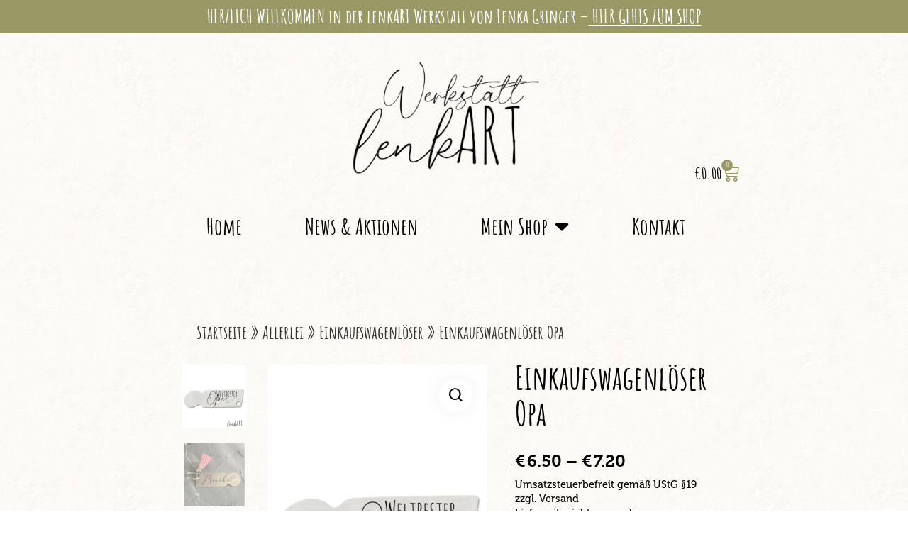

--- FILE ---
content_type: text/html; charset=UTF-8
request_url: https://lenkart.at/produkt/einkaufswagenloeser-opa/
body_size: 44195
content:
<!DOCTYPE html>
<html lang="de" class="no-js scheme_light">

<head>
				<meta charset="UTF-8">
					<meta name="viewport" content="width=device-width, initial-scale=1">
		<meta name="format-detection" content="telephone=no">
		<link rel="profile" href="//gmpg.org/xfn/11">
		<title>Einkaufswagenlöser Opa &#8211; LenkART Werkstatt</title>
<meta name='robots' content='max-image-preview:large' />
	<style>img:is([sizes="auto" i], [sizes^="auto," i]) { contain-intrinsic-size: 3000px 1500px }</style>
	<script id="cookieyes" type="text/javascript" src="https://cdn-cookieyes.com/client_data/e0f03aa5041ef2f0b4c5c348/script.js"></script><link rel='dns-prefetch' href='//use.typekit.net' />
<link rel='dns-prefetch' href='//fonts.googleapis.com' />
<link rel="alternate" type="application/rss+xml" title="LenkART Werkstatt &raquo; Feed" href="https://lenkart.at/feed/" />
<link rel="alternate" type="application/rss+xml" title="LenkART Werkstatt &raquo; Kommentar-Feed" href="https://lenkart.at/comments/feed/" />
<link rel="alternate" type="application/rss+xml" title="LenkART Werkstatt &raquo; Einkaufswagenlöser Opa Kommentar-Feed" href="https://lenkart.at/produkt/einkaufswagenloeser-opa/feed/" />
			<meta property="og:type" content="article" />
			<meta property="og:url" content="https://lenkart.at/produkt/einkaufswagenloeser-opa/" />
			<meta property="og:title" content="Einkaufswagenlöser Opa" />
			<meta property="og:description" content="Der Einkaufswagenlöser kann perfekt am Schlüsselbund getragen werden - so ist er immer griffbereit.

Anhänger ist inkl. Schlüsselring. Die Quaste ist optional und die passende Farbe wird ausgesucht.

Größe: 2,3 x 7,4" />  
							<meta property="og:image" content="https://lenkart.at/wp-content/uploads/2025/03/chipop.jpg"/>
				<script type="text/javascript">
/* <![CDATA[ */
window._wpemojiSettings = {"baseUrl":"https:\/\/s.w.org\/images\/core\/emoji\/16.0.1\/72x72\/","ext":".png","svgUrl":"https:\/\/s.w.org\/images\/core\/emoji\/16.0.1\/svg\/","svgExt":".svg","source":{"concatemoji":"https:\/\/lenkart.at\/wp-includes\/js\/wp-emoji-release.min.js?ver=6.8.3"}};
/*! This file is auto-generated */
!function(s,n){var o,i,e;function c(e){try{var t={supportTests:e,timestamp:(new Date).valueOf()};sessionStorage.setItem(o,JSON.stringify(t))}catch(e){}}function p(e,t,n){e.clearRect(0,0,e.canvas.width,e.canvas.height),e.fillText(t,0,0);var t=new Uint32Array(e.getImageData(0,0,e.canvas.width,e.canvas.height).data),a=(e.clearRect(0,0,e.canvas.width,e.canvas.height),e.fillText(n,0,0),new Uint32Array(e.getImageData(0,0,e.canvas.width,e.canvas.height).data));return t.every(function(e,t){return e===a[t]})}function u(e,t){e.clearRect(0,0,e.canvas.width,e.canvas.height),e.fillText(t,0,0);for(var n=e.getImageData(16,16,1,1),a=0;a<n.data.length;a++)if(0!==n.data[a])return!1;return!0}function f(e,t,n,a){switch(t){case"flag":return n(e,"\ud83c\udff3\ufe0f\u200d\u26a7\ufe0f","\ud83c\udff3\ufe0f\u200b\u26a7\ufe0f")?!1:!n(e,"\ud83c\udde8\ud83c\uddf6","\ud83c\udde8\u200b\ud83c\uddf6")&&!n(e,"\ud83c\udff4\udb40\udc67\udb40\udc62\udb40\udc65\udb40\udc6e\udb40\udc67\udb40\udc7f","\ud83c\udff4\u200b\udb40\udc67\u200b\udb40\udc62\u200b\udb40\udc65\u200b\udb40\udc6e\u200b\udb40\udc67\u200b\udb40\udc7f");case"emoji":return!a(e,"\ud83e\udedf")}return!1}function g(e,t,n,a){var r="undefined"!=typeof WorkerGlobalScope&&self instanceof WorkerGlobalScope?new OffscreenCanvas(300,150):s.createElement("canvas"),o=r.getContext("2d",{willReadFrequently:!0}),i=(o.textBaseline="top",o.font="600 32px Arial",{});return e.forEach(function(e){i[e]=t(o,e,n,a)}),i}function t(e){var t=s.createElement("script");t.src=e,t.defer=!0,s.head.appendChild(t)}"undefined"!=typeof Promise&&(o="wpEmojiSettingsSupports",i=["flag","emoji"],n.supports={everything:!0,everythingExceptFlag:!0},e=new Promise(function(e){s.addEventListener("DOMContentLoaded",e,{once:!0})}),new Promise(function(t){var n=function(){try{var e=JSON.parse(sessionStorage.getItem(o));if("object"==typeof e&&"number"==typeof e.timestamp&&(new Date).valueOf()<e.timestamp+604800&&"object"==typeof e.supportTests)return e.supportTests}catch(e){}return null}();if(!n){if("undefined"!=typeof Worker&&"undefined"!=typeof OffscreenCanvas&&"undefined"!=typeof URL&&URL.createObjectURL&&"undefined"!=typeof Blob)try{var e="postMessage("+g.toString()+"("+[JSON.stringify(i),f.toString(),p.toString(),u.toString()].join(",")+"));",a=new Blob([e],{type:"text/javascript"}),r=new Worker(URL.createObjectURL(a),{name:"wpTestEmojiSupports"});return void(r.onmessage=function(e){c(n=e.data),r.terminate(),t(n)})}catch(e){}c(n=g(i,f,p,u))}t(n)}).then(function(e){for(var t in e)n.supports[t]=e[t],n.supports.everything=n.supports.everything&&n.supports[t],"flag"!==t&&(n.supports.everythingExceptFlag=n.supports.everythingExceptFlag&&n.supports[t]);n.supports.everythingExceptFlag=n.supports.everythingExceptFlag&&!n.supports.flag,n.DOMReady=!1,n.readyCallback=function(){n.DOMReady=!0}}).then(function(){return e}).then(function(){var e;n.supports.everything||(n.readyCallback(),(e=n.source||{}).concatemoji?t(e.concatemoji):e.wpemoji&&e.twemoji&&(t(e.twemoji),t(e.wpemoji)))}))}((window,document),window._wpemojiSettings);
/* ]]> */
</script>
<link property="stylesheet" rel='stylesheet' id='font-awesome-css' href='https://lenkart.at/wp-content/plugins/woocommerce-ajax-filters/berocket/assets/css/font-awesome.min.css?ver=6.8.3' type='text/css' media='all' />
<link property="stylesheet" rel='stylesheet' id='german-market-blocks-integrations-css' href='https://lenkart.at/wp-content/plugins/woocommerce-german-market/german-market-blocks/build/integrations.css?ver=3.51.2' type='text/css' media='all' />
<link property="stylesheet" rel='stylesheet' id='german-market-checkout-block-checkboxes-css' href='https://lenkart.at/wp-content/plugins/woocommerce-german-market/german-market-blocks/build/blocks/checkout-checkboxes/style-index.css?ver=3.51.2' type='text/css' media='all' />
<link property="stylesheet" rel='stylesheet' id='german-market-product-charging-device-css' href='https://lenkart.at/wp-content/plugins/woocommerce-german-market/german-market-blocks/build/blocks/product-charging-device/style-index.css?ver=3.51.2' type='text/css' media='all' />
<link property="stylesheet" rel='stylesheet' id='berocket_aapf_widget-style-css' href='https://lenkart.at/wp-content/plugins/woocommerce-ajax-filters/assets/frontend/css/fullmain.min.css?ver=1.6.9.3' type='text/css' media='all' />
<link property="stylesheet" rel='stylesheet' id='trx_addons-icons-css' href='https://lenkart.at/wp-content/plugins/trx_addons/css/font-icons/css/trx_addons_icons.css' type='text/css' media='all' />
<link property="stylesheet" rel='stylesheet' id='qw_extensions-icons-css' href='https://lenkart.at/wp-content/plugins/trx_addons/addons/qw-extension/css/font-icons/css/qw_extension_icons.css' type='text/css' media='all' />
<link property="stylesheet" rel='stylesheet' id='crafti-font-Museo-css' href='https://use.typekit.net/xde1xhi.css' type='text/css' media='all' />
<link property="stylesheet" rel='stylesheet' id='crafti-font-google_fonts-css' href='https://fonts.googleapis.com/css2?family=DM+Sans:ital,wght@0,400;0,500;0,700;1,400;1,500;1,700&#038;subset=latin,latin-ext&#038;display=swap' type='text/css' media='all' />
<link property="stylesheet" rel='stylesheet' id='crafti-fontello-css' href='https://lenkart.at/wp-content/themes/crafti/skins/default/css/font-icons/css/fontello.css' type='text/css' media='all' />
<style id='wp-emoji-styles-inline-css' type='text/css'>

	img.wp-smiley, img.emoji {
		display: inline !important;
		border: none !important;
		box-shadow: none !important;
		height: 1em !important;
		width: 1em !important;
		margin: 0 0.07em !important;
		vertical-align: -0.1em !important;
		background: none !important;
		padding: 0 !important;
	}
</style>
<link property="stylesheet" rel='stylesheet' id='wp-block-library-css' href='https://lenkart.at/wp-includes/css/dist/block-library/style.min.css?ver=6.8.3' type='text/css' media='all' />
<style id='global-styles-inline-css' type='text/css'>
:root{--wp--preset--aspect-ratio--square: 1;--wp--preset--aspect-ratio--4-3: 4/3;--wp--preset--aspect-ratio--3-4: 3/4;--wp--preset--aspect-ratio--3-2: 3/2;--wp--preset--aspect-ratio--2-3: 2/3;--wp--preset--aspect-ratio--16-9: 16/9;--wp--preset--aspect-ratio--9-16: 9/16;--wp--preset--color--black: #000000;--wp--preset--color--cyan-bluish-gray: #abb8c3;--wp--preset--color--white: #ffffff;--wp--preset--color--pale-pink: #f78da7;--wp--preset--color--vivid-red: #cf2e2e;--wp--preset--color--luminous-vivid-orange: #ff6900;--wp--preset--color--luminous-vivid-amber: #fcb900;--wp--preset--color--light-green-cyan: #7bdcb5;--wp--preset--color--vivid-green-cyan: #00d084;--wp--preset--color--pale-cyan-blue: #8ed1fc;--wp--preset--color--vivid-cyan-blue: #0693e3;--wp--preset--color--vivid-purple: #9b51e0;--wp--preset--color--bg-color: #FAF8F4;--wp--preset--color--bd-color: #D6D5D2;--wp--preset--color--text-dark: #182127;--wp--preset--color--text-light: #898381;--wp--preset--color--text-link: #999966;--wp--preset--color--text-hover: #878758;--wp--preset--color--text-link-2: #435E74;--wp--preset--color--text-hover-2: #385369;--wp--preset--color--text-link-3: #C5A48E;--wp--preset--color--text-hover-3: #AB8E7A;--wp--preset--gradient--vivid-cyan-blue-to-vivid-purple: linear-gradient(135deg,rgba(6,147,227,1) 0%,rgb(155,81,224) 100%);--wp--preset--gradient--light-green-cyan-to-vivid-green-cyan: linear-gradient(135deg,rgb(122,220,180) 0%,rgb(0,208,130) 100%);--wp--preset--gradient--luminous-vivid-amber-to-luminous-vivid-orange: linear-gradient(135deg,rgba(252,185,0,1) 0%,rgba(255,105,0,1) 100%);--wp--preset--gradient--luminous-vivid-orange-to-vivid-red: linear-gradient(135deg,rgba(255,105,0,1) 0%,rgb(207,46,46) 100%);--wp--preset--gradient--very-light-gray-to-cyan-bluish-gray: linear-gradient(135deg,rgb(238,238,238) 0%,rgb(169,184,195) 100%);--wp--preset--gradient--cool-to-warm-spectrum: linear-gradient(135deg,rgb(74,234,220) 0%,rgb(151,120,209) 20%,rgb(207,42,186) 40%,rgb(238,44,130) 60%,rgb(251,105,98) 80%,rgb(254,248,76) 100%);--wp--preset--gradient--blush-light-purple: linear-gradient(135deg,rgb(255,206,236) 0%,rgb(152,150,240) 100%);--wp--preset--gradient--blush-bordeaux: linear-gradient(135deg,rgb(254,205,165) 0%,rgb(254,45,45) 50%,rgb(107,0,62) 100%);--wp--preset--gradient--luminous-dusk: linear-gradient(135deg,rgb(255,203,112) 0%,rgb(199,81,192) 50%,rgb(65,88,208) 100%);--wp--preset--gradient--pale-ocean: linear-gradient(135deg,rgb(255,245,203) 0%,rgb(182,227,212) 50%,rgb(51,167,181) 100%);--wp--preset--gradient--electric-grass: linear-gradient(135deg,rgb(202,248,128) 0%,rgb(113,206,126) 100%);--wp--preset--gradient--midnight: linear-gradient(135deg,rgb(2,3,129) 0%,rgb(40,116,252) 100%);--wp--preset--gradient--vertical-link-to-hover: linear-gradient(to bottom,var(--theme-color-text_link) 0%,var(--theme-color-text_hover) 100%);--wp--preset--gradient--diagonal-link-to-hover: linear-gradient(to bottom right,var(--theme-color-text_link) 0%,var(--theme-color-text_hover) 100%);--wp--preset--font-size--small: 13px;--wp--preset--font-size--medium: clamp(14px, 0.875rem + ((1vw - 3.2px) * 0.517), 20px);--wp--preset--font-size--large: clamp(22.041px, 1.378rem + ((1vw - 3.2px) * 1.203), 36px);--wp--preset--font-size--x-large: clamp(25.014px, 1.563rem + ((1vw - 3.2px) * 1.464), 42px);--wp--preset--font-family--p-font: "DM Sans",sans-serif;--wp--preset--font-family--post-font: inherit;--wp--preset--font-family--h-1-font: Museo,serif;--wp--preset--spacing--20: 0.44rem;--wp--preset--spacing--30: 0.67rem;--wp--preset--spacing--40: 1rem;--wp--preset--spacing--50: 1.5rem;--wp--preset--spacing--60: 2.25rem;--wp--preset--spacing--70: 3.38rem;--wp--preset--spacing--80: 5.06rem;--wp--preset--shadow--natural: 6px 6px 9px rgba(0, 0, 0, 0.2);--wp--preset--shadow--deep: 12px 12px 50px rgba(0, 0, 0, 0.4);--wp--preset--shadow--sharp: 6px 6px 0px rgba(0, 0, 0, 0.2);--wp--preset--shadow--outlined: 6px 6px 0px -3px rgba(255, 255, 255, 1), 6px 6px rgba(0, 0, 0, 1);--wp--preset--shadow--crisp: 6px 6px 0px rgba(0, 0, 0, 1);--wp--custom--spacing--tiny: var(--sc-space-tiny,   1rem);--wp--custom--spacing--small: var(--sc-space-small,  2rem);--wp--custom--spacing--medium: var(--sc-space-medium, 3.3333rem);--wp--custom--spacing--large: var(--sc-space-large,  6.6667rem);--wp--custom--spacing--huge: var(--sc-space-huge,   8.6667rem);}:root { --wp--style--global--content-size: 1030px;--wp--style--global--wide-size: 1480px; }:where(body) { margin: 0; }.wp-site-blocks > .alignleft { float: left; margin-right: 2em; }.wp-site-blocks > .alignright { float: right; margin-left: 2em; }.wp-site-blocks > .aligncenter { justify-content: center; margin-left: auto; margin-right: auto; }:where(.is-layout-flex){gap: 0.5em;}:where(.is-layout-grid){gap: 0.5em;}.is-layout-flow > .alignleft{float: left;margin-inline-start: 0;margin-inline-end: 2em;}.is-layout-flow > .alignright{float: right;margin-inline-start: 2em;margin-inline-end: 0;}.is-layout-flow > .aligncenter{margin-left: auto !important;margin-right: auto !important;}.is-layout-constrained > .alignleft{float: left;margin-inline-start: 0;margin-inline-end: 2em;}.is-layout-constrained > .alignright{float: right;margin-inline-start: 2em;margin-inline-end: 0;}.is-layout-constrained > .aligncenter{margin-left: auto !important;margin-right: auto !important;}.is-layout-constrained > :where(:not(.alignleft):not(.alignright):not(.alignfull)){max-width: var(--wp--style--global--content-size);margin-left: auto !important;margin-right: auto !important;}.is-layout-constrained > .alignwide{max-width: var(--wp--style--global--wide-size);}body .is-layout-flex{display: flex;}.is-layout-flex{flex-wrap: wrap;align-items: center;}.is-layout-flex > :is(*, div){margin: 0;}body .is-layout-grid{display: grid;}.is-layout-grid > :is(*, div){margin: 0;}body{padding-top: 0px;padding-right: 0px;padding-bottom: 0px;padding-left: 0px;}a:where(:not(.wp-element-button)){text-decoration: underline;}:root :where(.wp-element-button, .wp-block-button__link){background-color: #32373c;border-width: 0;color: #fff;font-family: inherit;font-size: inherit;line-height: inherit;padding: calc(0.667em + 2px) calc(1.333em + 2px);text-decoration: none;}.has-black-color{color: var(--wp--preset--color--black) !important;}.has-cyan-bluish-gray-color{color: var(--wp--preset--color--cyan-bluish-gray) !important;}.has-white-color{color: var(--wp--preset--color--white) !important;}.has-pale-pink-color{color: var(--wp--preset--color--pale-pink) !important;}.has-vivid-red-color{color: var(--wp--preset--color--vivid-red) !important;}.has-luminous-vivid-orange-color{color: var(--wp--preset--color--luminous-vivid-orange) !important;}.has-luminous-vivid-amber-color{color: var(--wp--preset--color--luminous-vivid-amber) !important;}.has-light-green-cyan-color{color: var(--wp--preset--color--light-green-cyan) !important;}.has-vivid-green-cyan-color{color: var(--wp--preset--color--vivid-green-cyan) !important;}.has-pale-cyan-blue-color{color: var(--wp--preset--color--pale-cyan-blue) !important;}.has-vivid-cyan-blue-color{color: var(--wp--preset--color--vivid-cyan-blue) !important;}.has-vivid-purple-color{color: var(--wp--preset--color--vivid-purple) !important;}.has-bg-color-color{color: var(--wp--preset--color--bg-color) !important;}.has-bd-color-color{color: var(--wp--preset--color--bd-color) !important;}.has-text-dark-color{color: var(--wp--preset--color--text-dark) !important;}.has-text-light-color{color: var(--wp--preset--color--text-light) !important;}.has-text-link-color{color: var(--wp--preset--color--text-link) !important;}.has-text-hover-color{color: var(--wp--preset--color--text-hover) !important;}.has-text-link-2-color{color: var(--wp--preset--color--text-link-2) !important;}.has-text-hover-2-color{color: var(--wp--preset--color--text-hover-2) !important;}.has-text-link-3-color{color: var(--wp--preset--color--text-link-3) !important;}.has-text-hover-3-color{color: var(--wp--preset--color--text-hover-3) !important;}.has-black-background-color{background-color: var(--wp--preset--color--black) !important;}.has-cyan-bluish-gray-background-color{background-color: var(--wp--preset--color--cyan-bluish-gray) !important;}.has-white-background-color{background-color: var(--wp--preset--color--white) !important;}.has-pale-pink-background-color{background-color: var(--wp--preset--color--pale-pink) !important;}.has-vivid-red-background-color{background-color: var(--wp--preset--color--vivid-red) !important;}.has-luminous-vivid-orange-background-color{background-color: var(--wp--preset--color--luminous-vivid-orange) !important;}.has-luminous-vivid-amber-background-color{background-color: var(--wp--preset--color--luminous-vivid-amber) !important;}.has-light-green-cyan-background-color{background-color: var(--wp--preset--color--light-green-cyan) !important;}.has-vivid-green-cyan-background-color{background-color: var(--wp--preset--color--vivid-green-cyan) !important;}.has-pale-cyan-blue-background-color{background-color: var(--wp--preset--color--pale-cyan-blue) !important;}.has-vivid-cyan-blue-background-color{background-color: var(--wp--preset--color--vivid-cyan-blue) !important;}.has-vivid-purple-background-color{background-color: var(--wp--preset--color--vivid-purple) !important;}.has-bg-color-background-color{background-color: var(--wp--preset--color--bg-color) !important;}.has-bd-color-background-color{background-color: var(--wp--preset--color--bd-color) !important;}.has-text-dark-background-color{background-color: var(--wp--preset--color--text-dark) !important;}.has-text-light-background-color{background-color: var(--wp--preset--color--text-light) !important;}.has-text-link-background-color{background-color: var(--wp--preset--color--text-link) !important;}.has-text-hover-background-color{background-color: var(--wp--preset--color--text-hover) !important;}.has-text-link-2-background-color{background-color: var(--wp--preset--color--text-link-2) !important;}.has-text-hover-2-background-color{background-color: var(--wp--preset--color--text-hover-2) !important;}.has-text-link-3-background-color{background-color: var(--wp--preset--color--text-link-3) !important;}.has-text-hover-3-background-color{background-color: var(--wp--preset--color--text-hover-3) !important;}.has-black-border-color{border-color: var(--wp--preset--color--black) !important;}.has-cyan-bluish-gray-border-color{border-color: var(--wp--preset--color--cyan-bluish-gray) !important;}.has-white-border-color{border-color: var(--wp--preset--color--white) !important;}.has-pale-pink-border-color{border-color: var(--wp--preset--color--pale-pink) !important;}.has-vivid-red-border-color{border-color: var(--wp--preset--color--vivid-red) !important;}.has-luminous-vivid-orange-border-color{border-color: var(--wp--preset--color--luminous-vivid-orange) !important;}.has-luminous-vivid-amber-border-color{border-color: var(--wp--preset--color--luminous-vivid-amber) !important;}.has-light-green-cyan-border-color{border-color: var(--wp--preset--color--light-green-cyan) !important;}.has-vivid-green-cyan-border-color{border-color: var(--wp--preset--color--vivid-green-cyan) !important;}.has-pale-cyan-blue-border-color{border-color: var(--wp--preset--color--pale-cyan-blue) !important;}.has-vivid-cyan-blue-border-color{border-color: var(--wp--preset--color--vivid-cyan-blue) !important;}.has-vivid-purple-border-color{border-color: var(--wp--preset--color--vivid-purple) !important;}.has-bg-color-border-color{border-color: var(--wp--preset--color--bg-color) !important;}.has-bd-color-border-color{border-color: var(--wp--preset--color--bd-color) !important;}.has-text-dark-border-color{border-color: var(--wp--preset--color--text-dark) !important;}.has-text-light-border-color{border-color: var(--wp--preset--color--text-light) !important;}.has-text-link-border-color{border-color: var(--wp--preset--color--text-link) !important;}.has-text-hover-border-color{border-color: var(--wp--preset--color--text-hover) !important;}.has-text-link-2-border-color{border-color: var(--wp--preset--color--text-link-2) !important;}.has-text-hover-2-border-color{border-color: var(--wp--preset--color--text-hover-2) !important;}.has-text-link-3-border-color{border-color: var(--wp--preset--color--text-link-3) !important;}.has-text-hover-3-border-color{border-color: var(--wp--preset--color--text-hover-3) !important;}.has-vivid-cyan-blue-to-vivid-purple-gradient-background{background: var(--wp--preset--gradient--vivid-cyan-blue-to-vivid-purple) !important;}.has-light-green-cyan-to-vivid-green-cyan-gradient-background{background: var(--wp--preset--gradient--light-green-cyan-to-vivid-green-cyan) !important;}.has-luminous-vivid-amber-to-luminous-vivid-orange-gradient-background{background: var(--wp--preset--gradient--luminous-vivid-amber-to-luminous-vivid-orange) !important;}.has-luminous-vivid-orange-to-vivid-red-gradient-background{background: var(--wp--preset--gradient--luminous-vivid-orange-to-vivid-red) !important;}.has-very-light-gray-to-cyan-bluish-gray-gradient-background{background: var(--wp--preset--gradient--very-light-gray-to-cyan-bluish-gray) !important;}.has-cool-to-warm-spectrum-gradient-background{background: var(--wp--preset--gradient--cool-to-warm-spectrum) !important;}.has-blush-light-purple-gradient-background{background: var(--wp--preset--gradient--blush-light-purple) !important;}.has-blush-bordeaux-gradient-background{background: var(--wp--preset--gradient--blush-bordeaux) !important;}.has-luminous-dusk-gradient-background{background: var(--wp--preset--gradient--luminous-dusk) !important;}.has-pale-ocean-gradient-background{background: var(--wp--preset--gradient--pale-ocean) !important;}.has-electric-grass-gradient-background{background: var(--wp--preset--gradient--electric-grass) !important;}.has-midnight-gradient-background{background: var(--wp--preset--gradient--midnight) !important;}.has-vertical-link-to-hover-gradient-background{background: var(--wp--preset--gradient--vertical-link-to-hover) !important;}.has-diagonal-link-to-hover-gradient-background{background: var(--wp--preset--gradient--diagonal-link-to-hover) !important;}.has-small-font-size{font-size: var(--wp--preset--font-size--small) !important;}.has-medium-font-size{font-size: var(--wp--preset--font-size--medium) !important;}.has-large-font-size{font-size: var(--wp--preset--font-size--large) !important;}.has-x-large-font-size{font-size: var(--wp--preset--font-size--x-large) !important;}.has-p-font-font-family{font-family: var(--wp--preset--font-family--p-font) !important;}.has-post-font-font-family{font-family: var(--wp--preset--font-family--post-font) !important;}.has-h-1-font-font-family{font-family: var(--wp--preset--font-family--h-1-font) !important;}
:root :where(.wp-block-button .wp-block-button__link){background-color: var(--theme-color-text_link);border-radius: 0;color: var(--theme-color-inverse_link);font-family: var(--theme-font-button_font-family);font-size: var(--theme-font-button_font-size);font-weight: var(--theme-font-button_font-weight);line-height: var(--theme-font-button_line-height);}
:where(.wp-block-post-template.is-layout-flex){gap: 1.25em;}:where(.wp-block-post-template.is-layout-grid){gap: 1.25em;}
:where(.wp-block-columns.is-layout-flex){gap: 2em;}:where(.wp-block-columns.is-layout-grid){gap: 2em;}
:root :where(.wp-block-pullquote){border-width: 1px 0;font-size: clamp(0.984em, 0.984rem + ((1vw - 0.2em) * 0.712), 1.5em);line-height: 1.6;}
:root :where(.wp-block-post-comments){padding-top: var(--wp--custom--spacing--small);}
:root :where(.wp-block-quote){border-width: 1px;}
</style>

<link property="stylesheet" rel='stylesheet' id='jquery-ui-timepicker-css' href='https://lenkart.at/wp-content/plugins/product-input-fields-for-woocommerce/includes/css/jquery.timepicker.min.css?ver=1.2.5' type='text/css' media='all' />
<link property="stylesheet" rel='stylesheet' id='jquery-ui-datepicker-css' href='https://lenkart.at/wp-content/plugins/product-input-fields-for-woocommerce/includes/css/jquery-ui.min.css?ver=1.2.5' type='text/css' media='all' />
<link property="stylesheet" rel='stylesheet' id='magnific-popup-css' href='https://lenkart.at/wp-content/plugins/trx_addons/js/magnific/magnific-popup.min.css' type='text/css' media='all' />
<link property="stylesheet" rel='stylesheet' id='woof-css' href='https://lenkart.at/wp-content/plugins/woocommerce-products-filter/css/front.css?ver=1.3.7.1' type='text/css' media='all' />
<style id='woof-inline-css' type='text/css'>

.woof_products_top_panel li span, .woof_products_top_panel2 li span{background: url(https://lenkart.at/wp-content/plugins/woocommerce-products-filter/img/delete.png);background-size: 14px 14px;background-repeat: no-repeat;background-position: right;}
.woof_edit_view{
                    display: none;
                }

</style>
<link property="stylesheet" rel='stylesheet' id='chosen-drop-down-css' href='https://lenkart.at/wp-content/plugins/woocommerce-products-filter/js/chosen/chosen.min.css?ver=1.3.7.1' type='text/css' media='all' />
<link property="stylesheet" rel='stylesheet' id='icheck-jquery-color-flat-css' href='https://lenkart.at/wp-content/plugins/woocommerce-products-filter/js/icheck/skins/flat/_all.css?ver=1.3.7.1' type='text/css' media='all' />
<link property="stylesheet" rel='stylesheet' id='icheck-jquery-color-square-css' href='https://lenkart.at/wp-content/plugins/woocommerce-products-filter/js/icheck/skins/square/_all.css?ver=1.3.7.1' type='text/css' media='all' />
<link property="stylesheet" rel='stylesheet' id='icheck-jquery-color-minimal-css' href='https://lenkart.at/wp-content/plugins/woocommerce-products-filter/js/icheck/skins/minimal/_all.css?ver=1.3.7.1' type='text/css' media='all' />
<link property="stylesheet" rel='stylesheet' id='woof_by_author_html_items-css' href='https://lenkart.at/wp-content/plugins/woocommerce-products-filter/ext/by_author/css/by_author.css?ver=1.3.7.1' type='text/css' media='all' />
<link property="stylesheet" rel='stylesheet' id='woof_by_instock_html_items-css' href='https://lenkart.at/wp-content/plugins/woocommerce-products-filter/ext/by_instock/css/by_instock.css?ver=1.3.7.1' type='text/css' media='all' />
<link property="stylesheet" rel='stylesheet' id='woof_by_onsales_html_items-css' href='https://lenkart.at/wp-content/plugins/woocommerce-products-filter/ext/by_onsales/css/by_onsales.css?ver=1.3.7.1' type='text/css' media='all' />
<link property="stylesheet" rel='stylesheet' id='woof_by_text_html_items-css' href='https://lenkart.at/wp-content/plugins/woocommerce-products-filter/ext/by_text/assets/css/front.css?ver=1.3.7.1' type='text/css' media='all' />
<link property="stylesheet" rel='stylesheet' id='woof_label_html_items-css' href='https://lenkart.at/wp-content/plugins/woocommerce-products-filter/ext/label/css/html_types/label.css?ver=1.3.7.1' type='text/css' media='all' />
<link property="stylesheet" rel='stylesheet' id='woof_select_radio_check_html_items-css' href='https://lenkart.at/wp-content/plugins/woocommerce-products-filter/ext/select_radio_check/css/html_types/select_radio_check.css?ver=1.3.7.1' type='text/css' media='all' />
<link property="stylesheet" rel='stylesheet' id='woof_sd_html_items_checkbox-css' href='https://lenkart.at/wp-content/plugins/woocommerce-products-filter/ext/smart_designer/css/elements/checkbox.css?ver=1.3.7.1' type='text/css' media='all' />
<link property="stylesheet" rel='stylesheet' id='woof_sd_html_items_radio-css' href='https://lenkart.at/wp-content/plugins/woocommerce-products-filter/ext/smart_designer/css/elements/radio.css?ver=1.3.7.1' type='text/css' media='all' />
<link property="stylesheet" rel='stylesheet' id='woof_sd_html_items_switcher-css' href='https://lenkart.at/wp-content/plugins/woocommerce-products-filter/ext/smart_designer/css/elements/switcher.css?ver=1.3.7.1' type='text/css' media='all' />
<link property="stylesheet" rel='stylesheet' id='woof_sd_html_items_color-css' href='https://lenkart.at/wp-content/plugins/woocommerce-products-filter/ext/smart_designer/css/elements/color.css?ver=1.3.7.1' type='text/css' media='all' />
<link property="stylesheet" rel='stylesheet' id='woof_sd_html_items_tooltip-css' href='https://lenkart.at/wp-content/plugins/woocommerce-products-filter/ext/smart_designer/css/tooltip.css?ver=1.3.7.1' type='text/css' media='all' />
<link property="stylesheet" rel='stylesheet' id='woof_sd_html_items_front-css' href='https://lenkart.at/wp-content/plugins/woocommerce-products-filter/ext/smart_designer/css/front.css?ver=1.3.7.1' type='text/css' media='all' />
<link property="stylesheet" rel='stylesheet' id='woof-switcher23-css' href='https://lenkart.at/wp-content/plugins/woocommerce-products-filter/css/switcher.css?ver=1.3.7.1' type='text/css' media='all' />
<link property="stylesheet" rel='stylesheet' id='photoswipe-css' href='https://lenkart.at/wp-content/plugins/woocommerce/assets/css/photoswipe/photoswipe.min.css?ver=10.1.2' type='text/css' media='all' />
<link property="stylesheet" rel='stylesheet' id='photoswipe-default-skin-css' href='https://lenkart.at/wp-content/plugins/woocommerce/assets/css/photoswipe/default-skin/default-skin.min.css?ver=10.1.2' type='text/css' media='all' />
<link property="stylesheet" rel='stylesheet' id='woocommerce-layout-css' href='https://lenkart.at/wp-content/plugins/woocommerce/assets/css/woocommerce-layout.css?ver=10.1.2' type='text/css' media='all' />
<link property="stylesheet" rel='stylesheet' id='woocommerce-smallscreen-css' href='https://lenkart.at/wp-content/plugins/woocommerce/assets/css/woocommerce-smallscreen.css?ver=10.1.2' type='text/css' media='only screen and (max-width: 768px)' />
<link property="stylesheet" rel='stylesheet' id='woocommerce-general-css' href='https://lenkart.at/wp-content/plugins/woocommerce/assets/css/woocommerce.css?ver=10.1.2' type='text/css' media='all' />
<style id='woocommerce-inline-inline-css' type='text/css'>
.woocommerce form .form-row .required { visibility: visible; }
</style>
<link property="stylesheet" rel='stylesheet' id='brands-styles-css' href='https://lenkart.at/wp-content/plugins/woocommerce/assets/css/brands.css?ver=10.1.2' type='text/css' media='all' />




<link property="stylesheet" rel='stylesheet' id='e-popup-css' href='https://lenkart.at/wp-content/plugins/elementor-pro/assets/css/conditionals/popup.min.css?ver=3.31.3' type='text/css' media='all' />

<link property="stylesheet" rel='stylesheet' id='german-market-blocks-order-button-position-css' href='https://lenkart.at/wp-content/plugins/woocommerce-german-market/german-market-blocks/additional-css/order-button-checkout-fields.css?ver=3.51.2' type='text/css' media='all' />
<link property="stylesheet" rel='stylesheet' id='woocommerce-de_frontend_styles-css' href='https://lenkart.at/wp-content/plugins/woocommerce-german-market/css/frontend.min.css?ver=3.51.2' type='text/css' media='all' />

<link property="stylesheet" rel='stylesheet' id='e-animation-fadeIn-css' href='https://lenkart.at/wp-content/plugins/elementor/assets/lib/animations/styles/fadeIn.min.css?ver=3.32.0' type='text/css' media='all' />
<link property="stylesheet" rel='stylesheet' id='e-animation-zoomIn-css' href='https://lenkart.at/wp-content/plugins/elementor/assets/lib/animations/styles/zoomIn.min.css?ver=3.32.0' type='text/css' media='all' />
<link property="stylesheet" rel='stylesheet' id='elementor-frontend-css' href='https://lenkart.at/wp-content/uploads/elementor/css/custom-frontend.min.css?ver=1759771074' type='text/css' media='all' />
<style id='elementor-frontend-inline-css' type='text/css'>
.elementor-kit-15{--e-global-color-primary:#999966;--e-global-color-secondary:#000000;--e-global-color-text:#000000;--e-global-color-accent:#999966;--e-global-color-61c01e98:#999966;--e-global-color-69bf31ed:#999966;--e-global-color-7a1ccbe5:#000;--e-global-color-13ed1179:#FFF;--e-global-typography-primary-font-family:"Roboto";--e-global-typography-primary-font-weight:600;--e-global-typography-secondary-font-family:"Roboto Slab";--e-global-typography-secondary-font-weight:400;--e-global-typography-text-font-family:"Roboto";--e-global-typography-text-font-weight:400;--e-global-typography-accent-font-family:"Roboto";--e-global-typography-accent-font-weight:500;}.elementor-kit-15 e-page-transition{background-color:#FFBC7D;}.elementor-section.elementor-section-boxed > .elementor-container{max-width:1480px;}.e-con{--container-max-width:1480px;}.elementor-widget:not(:last-child){margin-block-end:0px;}.elementor-element{--widgets-spacing:0px 0px;--widgets-spacing-row:0px;--widgets-spacing-column:0px;}{}.sc_layouts_title_caption{display:var(--page-title-display);}@media(max-width:1279px){.elementor-section.elementor-section-boxed > .elementor-container{max-width:1024px;}.e-con{--container-max-width:1024px;}}@media(max-width:767px){.elementor-section.elementor-section-boxed > .elementor-container{max-width:767px;}.e-con{--container-max-width:767px;}}
.elementor-25162 .elementor-element.elementor-element-7376452a{overflow:hidden;}.elementor-25162 .elementor-element.elementor-element-7376452a .trx_addons_bg_text{z-index:0;}.elementor-25162 .elementor-element.elementor-element-7376452a .trx_addons_bg_text.trx_addons_marquee_wrap:not(.trx_addons_marquee_reverse) .trx_addons_marquee_element{padding-right:50px;}.elementor-25162 .elementor-element.elementor-element-7376452a .trx_addons_bg_text.trx_addons_marquee_wrap.trx_addons_marquee_reverse .trx_addons_marquee_element{padding-left:50px;}.elementor-25162 .elementor-element.elementor-element-3fb8960:not(.elementor-motion-effects-element-type-background) > .elementor-widget-wrap, .elementor-25162 .elementor-element.elementor-element-3fb8960 > .elementor-widget-wrap > .elementor-motion-effects-container > .elementor-motion-effects-layer{background-color:#FFFFFF;}.elementor-25162 .elementor-element.elementor-element-3fb8960 > .elementor-element-populated{transition:background 0.3s, border 0.3s, border-radius 0.3s, box-shadow 0.3s;}.elementor-25162 .elementor-element.elementor-element-3fb8960 > .elementor-element-populated > .elementor-background-overlay{transition:background 0.3s, border-radius 0.3s, opacity 0.3s;}.elementor-25162 .elementor-element.elementor-element-3a171c86 .elementor-icon-wrapper{text-align:left;}.elementor-25162 .elementor-element.elementor-element-3a171c86.elementor-view-stacked .elementor-icon{background-color:var( --e-global-color-secondary );}.elementor-25162 .elementor-element.elementor-element-3a171c86.elementor-view-framed .elementor-icon, .elementor-25162 .elementor-element.elementor-element-3a171c86.elementor-view-default .elementor-icon{color:var( --e-global-color-secondary );border-color:var( --e-global-color-secondary );}.elementor-25162 .elementor-element.elementor-element-3a171c86.elementor-view-framed .elementor-icon, .elementor-25162 .elementor-element.elementor-element-3a171c86.elementor-view-default .elementor-icon svg{fill:var( --e-global-color-secondary );}.elementor-25162 .elementor-element.elementor-element-3a171c86.elementor-view-stacked .elementor-icon:hover{background-color:var( --e-global-color-secondary );}.elementor-25162 .elementor-element.elementor-element-3a171c86.elementor-view-framed .elementor-icon:hover, .elementor-25162 .elementor-element.elementor-element-3a171c86.elementor-view-default .elementor-icon:hover{color:var( --e-global-color-secondary );border-color:var( --e-global-color-secondary );}.elementor-25162 .elementor-element.elementor-element-3a171c86.elementor-view-framed .elementor-icon:hover, .elementor-25162 .elementor-element.elementor-element-3a171c86.elementor-view-default .elementor-icon:hover svg{fill:var( --e-global-color-secondary );}.elementor-25162 .elementor-element.elementor-element-3a171c86 .elementor-icon{font-size:24px;}.elementor-25162 .elementor-element.elementor-element-3a171c86 .elementor-icon svg{height:24px;}.elementor-25162 .elementor-element.elementor-element-10fbe285:not(.elementor-motion-effects-element-type-background) > .elementor-widget-wrap, .elementor-25162 .elementor-element.elementor-element-10fbe285 > .elementor-widget-wrap > .elementor-motion-effects-container > .elementor-motion-effects-layer{background-color:var( --e-global-color-primary );}.elementor-25162 .elementor-element.elementor-element-10fbe285.elementor-column > .elementor-widget-wrap{justify-content:space-between;}.elementor-25162 .elementor-element.elementor-element-10fbe285 > .elementor-widget-wrap > .elementor-widget:not(.elementor-widget__width-auto):not(.elementor-widget__width-initial):not(:last-child):not(.elementor-absolute){margin-bottom:0px;}.elementor-25162 .elementor-element.elementor-element-10fbe285 > .elementor-element-populated{transition:background 0.3s, border 0.3s, border-radius 0.3s, box-shadow 0.3s;}.elementor-25162 .elementor-element.elementor-element-10fbe285 > .elementor-element-populated > .elementor-background-overlay{transition:background 0.3s, border-radius 0.3s, opacity 0.3s;}.elementor-25162 .elementor-element.elementor-element-10fbe285 > .elementor-element-populated.elementor-column-wrap{padding:5% 5% 6% 5%;}.elementor-25162 .elementor-element.elementor-element-10fbe285 > .elementor-element-populated.elementor-widget-wrap{padding:5% 5% 6% 5%;}.elementor-25162 .elementor-element.elementor-element-15d7d40{text-align:center;font-size:33px;font-weight:700;color:var( --e-global-color-13ed1179 );}#elementor-popup-modal-25162 .dialog-widget-content{animation-duration:0.8s;background-color:#FFFFFF00;}#elementor-popup-modal-25162 .dialog-message{width:656px;height:auto;}#elementor-popup-modal-25162{justify-content:center;align-items:center;}@media(max-width:1279px){.elementor-bc-flex-widget .elementor-25162 .elementor-element.elementor-element-3fb8960.elementor-column .elementor-widget-wrap{align-items:flex-start;}.elementor-25162 .elementor-element.elementor-element-3fb8960.elementor-column.elementor-element[data-element_type="column"] > .elementor-widget-wrap.elementor-element-populated{align-content:flex-start;align-items:flex-start;}.elementor-25162 .elementor-element.elementor-element-3fb8960.elementor-column > .elementor-widget-wrap{justify-content:flex-start;}.elementor-25162 .elementor-element.elementor-element-3a171c86 .elementor-icon-wrapper{text-align:center;}.elementor-25162 .elementor-element.elementor-element-3a171c86 .elementor-icon{font-size:31px;}.elementor-25162 .elementor-element.elementor-element-3a171c86 .elementor-icon svg{height:31px;}.elementor-25162 .elementor-element.elementor-element-10fbe285 > .elementor-element-populated.elementor-column-wrap{padding:8% 13% 8% 13%;}.elementor-25162 .elementor-element.elementor-element-10fbe285 > .elementor-element-populated.elementor-widget-wrap{padding:8% 13% 8% 13%;}#elementor-popup-modal-25162 .dialog-message{width:90vw;}#elementor-popup-modal-25162{align-items:center;}#elementor-popup-modal-25162 .dialog-widget-content{margin:0% 9% 0% 0%;}}@media(min-width:768px){.elementor-25162 .elementor-element.elementor-element-3fb8960{width:6.88%;}.elementor-25162 .elementor-element.elementor-element-10fbe285{width:93.052%;}}@media(max-width:1279px) and (min-width:768px){.elementor-25162 .elementor-element.elementor-element-3fb8960{width:10%;}.elementor-25162 .elementor-element.elementor-element-10fbe285{width:90%;}}@media(max-width:767px){.elementor-25162 .elementor-element.elementor-element-7376452a{padding:0px 0px 0px 0px;}.elementor-25162 .elementor-element.elementor-element-3a171c86 > .elementor-widget-container{margin:0px 0px 0px 0px;padding:10px 0px 0px 10px;}.elementor-25162 .elementor-element.elementor-element-3a171c86{z-index:10;}.elementor-25162 .elementor-element.elementor-element-3a171c86 .elementor-icon-wrapper{text-align:left;}.elementor-25162 .elementor-element.elementor-element-3a171c86 .elementor-icon{font-size:24px;}.elementor-25162 .elementor-element.elementor-element-3a171c86 .elementor-icon svg{height:24px;}.elementor-25162 .elementor-element.elementor-element-10fbe285 > .elementor-element-populated{margin:-20% 0% 0% 0%;--e-column-margin-right:0%;--e-column-margin-left:0%;}.elementor-25162 .elementor-element.elementor-element-10fbe285 > .elementor-element-populated.elementor-column-wrap{padding:020% 8% 05% 8%;}.elementor-25162 .elementor-element.elementor-element-10fbe285 > .elementor-element-populated.elementor-widget-wrap{padding:020% 8% 05% 8%;}#elementor-popup-modal-25162 .dialog-message{width:100vw;}#elementor-popup-modal-25162 .dialog-widget-content{margin:0px 0px 0px 0px;}}
</style>
<link property="stylesheet" rel='stylesheet' id='elementor-icons-css' href='https://lenkart.at/wp-content/plugins/elementor/assets/lib/eicons/css/elementor-icons.min.css?ver=5.44.0' type='text/css' media='all' />
<style id="elementor-post-16858">.elementor-16858 .elementor-element.elementor-element-030f9c0:not(.elementor-motion-effects-element-type-background), .elementor-16858 .elementor-element.elementor-element-030f9c0 > .elementor-motion-effects-container > .elementor-motion-effects-layer{background-color:#999966;}.elementor-16858 .elementor-element.elementor-element-030f9c0 .trx_addons_bg_text{z-index:0;}.elementor-16858 .elementor-element.elementor-element-030f9c0 .trx_addons_bg_text.trx_addons_marquee_wrap:not(.trx_addons_marquee_reverse) .trx_addons_marquee_element{padding-right:50px;}.elementor-16858 .elementor-element.elementor-element-030f9c0 .trx_addons_bg_text.trx_addons_marquee_wrap.trx_addons_marquee_reverse .trx_addons_marquee_element{padding-left:50px;}.elementor-16858 .elementor-element.elementor-element-030f9c0{transition:background 0.3s, border 0.3s, border-radius 0.3s, box-shadow 0.3s;margin-top:0px;margin-bottom:0px;padding:0px 0px 0px 0px;}.elementor-16858 .elementor-element.elementor-element-030f9c0 > .elementor-background-overlay{transition:background 0.3s, border-radius 0.3s, opacity 0.3s;}.elementor-bc-flex-widget .elementor-16858 .elementor-element.elementor-element-b89edc3.elementor-column .elementor-widget-wrap{align-items:center;}.elementor-16858 .elementor-element.elementor-element-b89edc3.elementor-column.elementor-element[data-element_type="column"] > .elementor-widget-wrap.elementor-element-populated{align-content:center;align-items:center;}.elementor-16858 .elementor-element.elementor-element-b89edc3.elementor-column > .elementor-widget-wrap{justify-content:center;}.elementor-16858 .elementor-element.elementor-element-b89edc3 > .elementor-element-populated.elementor-column-wrap{padding:0px 0px 0px 0px;}.elementor-16858 .elementor-element.elementor-element-b89edc3 > .elementor-element-populated.elementor-widget-wrap{padding:0px 0px 0px 0px;}.elementor-16858 .elementor-element.elementor-element-644a7c6 > .elementor-widget-container{margin:0px 0px 0px 0px;padding:010px 0px 010px 0px;}.elementor-16858 .elementor-element.elementor-element-644a7c6{text-align:center;font-size:27px;font-weight:700;color:#FFFFFF;}.elementor-16858 .elementor-element.elementor-element-644a7c6 a{color:#FFFFFF;}.elementor-16858 .elementor-element.elementor-element-f2ea7f7 .trx_addons_bg_text{z-index:0;}.elementor-16858 .elementor-element.elementor-element-f2ea7f7 .trx_addons_bg_text.trx_addons_marquee_wrap:not(.trx_addons_marquee_reverse) .trx_addons_marquee_element{padding-right:50px;}.elementor-16858 .elementor-element.elementor-element-f2ea7f7 .trx_addons_bg_text.trx_addons_marquee_wrap.trx_addons_marquee_reverse .trx_addons_marquee_element{padding-left:50px;}.elementor-16858 .elementor-element.elementor-element-f2ea7f7{padding:040px 0px 0px 0px;}.elementor-16858 .elementor-element.elementor-element-79c3b21 img{width:79%;}.elementor-16858 .elementor-element.elementor-element-21f2249 > .elementor-widget-container{margin:-26px 0100px 0px 0px;}.elementor-16858 .elementor-element.elementor-element-21f2249{--main-alignment:right;--divider-style:solid;--subtotal-divider-style:solid;--elementor-remove-from-cart-button:none;--remove-from-cart-button:block;--toggle-button-text-color:#000000;--toggle-button-icon-color:var( --e-global-color-primary );--toggle-button-border-color:#02010100;--toggle-button-hover-border-color:#02010100;--toggle-icon-size:25px;--items-indicator-text-color:#FFFFFF;--items-indicator-background-color:var( --e-global-color-primary );--cart-border-style:none;--cart-close-button-color:#000000;--cart-close-button-hover-color:var( --e-global-color-primary );--remove-item-button-color:#000000;--remove-item-button-hover-color:var( --e-global-color-61c01e98 );--menu-cart-subtotal-color:#000000;--product-price-color:#000000;--divider-color:#000000;--subtotal-divider-color:#000000;--cart-footer-layout:1fr;--products-max-height-sidecart:calc(100vh - 300px);--products-max-height-minicart:calc(100vh - 450px);--view-cart-button-text-color:#FFFFFF;--view-cart-button-background-color:var( --e-global-color-primary );--view-cart-button-hover-text-color:#FFFFFF;--view-cart-button-hover-background-color:#000000;--checkout-button-text-color:#FFFFFF;--checkout-button-background-color:var( --e-global-color-61c01e98 );--checkout-button-hover-text-color:#FFFFFF;--checkout-button-hover-background-color:#000000;}.elementor-16858 .elementor-element.elementor-element-21f2249 .elementor-menu-cart__toggle .elementor-button{font-size:23px;font-weight:600;}.elementor-16858 .elementor-element.elementor-element-21f2249 .elementor-menu-cart__subtotal{font-size:26px;font-weight:600;}.elementor-16858 .elementor-element.elementor-element-21f2249 .widget_shopping_cart_content{--subtotal-divider-left-width:0;--subtotal-divider-right-width:0;}.elementor-16858 .elementor-element.elementor-element-21f2249 .elementor-menu-cart__product .variation{font-size:18px;font-weight:600;}.elementor-16858 .elementor-element.elementor-element-21f2249 .elementor-menu-cart__product-price{font-size:19px;font-weight:600;}.elementor-16858 .elementor-element.elementor-element-21f2249 .elementor-menu-cart__product-price .product-quantity{color:#000000;font-size:19px;font-weight:600;}.elementor-16858 .elementor-element.elementor-element-21f2249 .elementor-menu-cart__footer-buttons a.elementor-button--view-cart{font-size:26px;font-weight:600;}.elementor-16858 .elementor-element.elementor-element-21f2249 .elementor-menu-cart__footer-buttons a.elementor-button--checkout{font-size:26px;font-weight:600;}.elementor-16858 .elementor-element.elementor-element-ed36931{width:100%;max-width:100%;--e-nav-menu-horizontal-menu-item-margin:calc( 49px / 2 );}.elementor-16858 .elementor-element.elementor-element-ed36931 > .elementor-widget-container{margin:20px 0px 0px 0px;}.elementor-16858 .elementor-element.elementor-element-ed36931 .elementor-menu-toggle{margin-right:auto;background-color:#02010100;}.elementor-16858 .elementor-element.elementor-element-ed36931 .elementor-nav-menu .elementor-item{font-size:32px;font-weight:600;}.elementor-16858 .elementor-element.elementor-element-ed36931 .elementor-nav-menu--main .elementor-item:hover,
					.elementor-16858 .elementor-element.elementor-element-ed36931 .elementor-nav-menu--main .elementor-item.elementor-item-active,
					.elementor-16858 .elementor-element.elementor-element-ed36931 .elementor-nav-menu--main .elementor-item.highlighted,
					.elementor-16858 .elementor-element.elementor-element-ed36931 .elementor-nav-menu--main .elementor-item:focus{color:var( --e-global-color-primary );fill:var( --e-global-color-primary );}.elementor-16858 .elementor-element.elementor-element-ed36931 .elementor-nav-menu--main .elementor-item.elementor-item-active{color:var( --e-global-color-primary );}.elementor-16858 .elementor-element.elementor-element-ed36931 .elementor-nav-menu--main:not(.elementor-nav-menu--layout-horizontal) .elementor-nav-menu > li:not(:last-child){margin-bottom:49px;}.elementor-16858 .elementor-element.elementor-element-ed36931 .elementor-nav-menu--dropdown a:hover,
					.elementor-16858 .elementor-element.elementor-element-ed36931 .elementor-nav-menu--dropdown a:focus,
					.elementor-16858 .elementor-element.elementor-element-ed36931 .elementor-nav-menu--dropdown a.elementor-item-active,
					.elementor-16858 .elementor-element.elementor-element-ed36931 .elementor-nav-menu--dropdown a.highlighted{background-color:var( --e-global-color-primary );}.elementor-16858 .elementor-element.elementor-element-ed36931 .elementor-nav-menu--dropdown .elementor-item, .elementor-16858 .elementor-element.elementor-element-ed36931 .elementor-nav-menu--dropdown  .elementor-sub-item{font-size:31px;font-weight:600;}.elementor-16858 .elementor-element.elementor-element-ed36931 .elementor-nav-menu--dropdown{border-radius:0px 0px 0px 0px;}.elementor-16858 .elementor-element.elementor-element-ed36931 .elementor-nav-menu--dropdown li:first-child a{border-top-left-radius:0px;border-top-right-radius:0px;}.elementor-16858 .elementor-element.elementor-element-ed36931 .elementor-nav-menu--dropdown li:last-child a{border-bottom-right-radius:0px;border-bottom-left-radius:0px;}.elementor-16858 .elementor-element.elementor-element-ed36931 .elementor-nav-menu--dropdown a{padding-left:28px;padding-right:28px;padding-top:16px;padding-bottom:16px;}.elementor-16858 .elementor-element.elementor-element-ed36931 .elementor-nav-menu--main > .elementor-nav-menu > li > .elementor-nav-menu--dropdown, .elementor-16858 .elementor-element.elementor-element-ed36931 .elementor-nav-menu__container.elementor-nav-menu--dropdown{margin-top:0px !important;}.elementor-16858 .elementor-element.elementor-element-ed36931 div.elementor-menu-toggle{color:var( --e-global-color-primary );}.elementor-16858 .elementor-element.elementor-element-ed36931 div.elementor-menu-toggle svg{fill:var( --e-global-color-primary );}.elementor-16858 .elementor-element.elementor-element-ef6db6f img{width:79%;}.elementor-16858 .elementor-element.elementor-element-8835778 > .elementor-widget-container{margin:-26px 0100px 0px 0px;}.elementor-16858 .elementor-element.elementor-element-8835778{--main-alignment:right;--divider-style:solid;--subtotal-divider-style:solid;--elementor-remove-from-cart-button:none;--remove-from-cart-button:block;--toggle-button-text-color:#000000;--toggle-button-icon-color:var( --e-global-color-primary );--toggle-button-border-color:#02010100;--toggle-button-hover-border-color:#02010100;--items-indicator-text-color:#FFFFFF;--items-indicator-background-color:var( --e-global-color-primary );--cart-border-style:none;--cart-close-button-color:#000000;--cart-close-button-hover-color:var( --e-global-color-primary );--remove-item-button-color:#000000;--remove-item-button-hover-color:var( --e-global-color-61c01e98 );--menu-cart-subtotal-color:#000000;--product-price-color:#000000;--divider-color:#000000;--subtotal-divider-color:#000000;--cart-footer-layout:1fr;--products-max-height-sidecart:calc(100vh - 300px);--products-max-height-minicart:calc(100vh - 450px);--view-cart-button-text-color:#FFFFFF;--view-cart-button-background-color:var( --e-global-color-primary );--view-cart-button-hover-text-color:#FFFFFF;--view-cart-button-hover-background-color:#000000;--checkout-button-text-color:#FFFFFF;--checkout-button-background-color:var( --e-global-color-61c01e98 );--checkout-button-hover-text-color:#FFFFFF;--checkout-button-hover-background-color:#000000;}.elementor-16858 .elementor-element.elementor-element-8835778 .elementor-menu-cart__toggle .elementor-button{font-size:23px;font-weight:600;}.elementor-16858 .elementor-element.elementor-element-8835778 .elementor-menu-cart__subtotal{font-size:26px;font-weight:600;}.elementor-16858 .elementor-element.elementor-element-8835778 .widget_shopping_cart_content{--subtotal-divider-left-width:0;--subtotal-divider-right-width:0;}.elementor-16858 .elementor-element.elementor-element-8835778 .elementor-menu-cart__product .variation{font-size:18px;font-weight:600;}.elementor-16858 .elementor-element.elementor-element-8835778 .elementor-menu-cart__product-price{font-size:19px;font-weight:600;}.elementor-16858 .elementor-element.elementor-element-8835778 .elementor-menu-cart__product-price .product-quantity{color:#000000;font-size:19px;font-weight:600;}.elementor-16858 .elementor-element.elementor-element-8835778 .elementor-menu-cart__footer-buttons a.elementor-button--view-cart{font-size:26px;font-weight:600;}.elementor-16858 .elementor-element.elementor-element-8835778 .elementor-menu-cart__footer-buttons a.elementor-button--checkout{font-size:26px;font-weight:600;}.elementor-16858 .elementor-element.elementor-element-0e286d1 > .elementor-container > .elementor-column > .elementor-widget-wrap{align-content:center;align-items:center;}.elementor-16858 .elementor-element.elementor-element-0e286d1 .trx_addons_bg_text{z-index:0;}.elementor-16858 .elementor-element.elementor-element-0e286d1 .trx_addons_bg_text.trx_addons_marquee_wrap:not(.trx_addons_marquee_reverse) .trx_addons_marquee_element{padding-right:50px;}.elementor-16858 .elementor-element.elementor-element-0e286d1 .trx_addons_bg_text.trx_addons_marquee_wrap.trx_addons_marquee_reverse .trx_addons_marquee_element{padding-left:50px;}.elementor-16858 .elementor-element.elementor-element-0e286d1{padding:25px 50px 25px 50px;}.elementor-16858 .elementor-element.elementor-element-e0cc40b > .elementor-widget-container{margin:4px 0px -4px 0px;}.elementor-16858 .elementor-element.elementor-element-e0cc40b .logo_image{max-height:113px;}.elementor-16858 .elementor-element.elementor-element-90791d1 > .elementor-widget-container{margin:-26px 0100px 0px 0px;}.elementor-16858 .elementor-element.elementor-element-90791d1{--main-alignment:right;--divider-style:solid;--subtotal-divider-style:solid;--elementor-remove-from-cart-button:none;--remove-from-cart-button:block;--toggle-button-icon-color:var( --e-global-color-primary );--toggle-button-border-color:#02010100;--toggle-button-hover-border-color:#02010100;--toggle-icon-size:25px;--items-indicator-text-color:#FFFFFF;--items-indicator-background-color:var( --e-global-color-primary );--cart-border-style:none;--cart-close-button-color:#000000;--cart-close-button-hover-color:var( --e-global-color-primary );--remove-item-button-color:#000000;--remove-item-button-hover-color:var( --e-global-color-61c01e98 );--menu-cart-subtotal-color:#000000;--product-price-color:#000000;--divider-color:#000000;--subtotal-divider-color:#000000;--cart-footer-layout:1fr;--products-max-height-sidecart:calc(100vh - 300px);--products-max-height-minicart:calc(100vh - 450px);--view-cart-button-text-color:#FFFFFF;--view-cart-button-background-color:var( --e-global-color-primary );--view-cart-button-hover-text-color:#FFFFFF;--view-cart-button-hover-background-color:#000000;--checkout-button-text-color:#FFFFFF;--checkout-button-background-color:var( --e-global-color-61c01e98 );--checkout-button-hover-text-color:#FFFFFF;--checkout-button-hover-background-color:#000000;}.elementor-16858 .elementor-element.elementor-element-90791d1 .elementor-menu-cart__subtotal{font-size:26px;font-weight:600;}.elementor-16858 .elementor-element.elementor-element-90791d1 .widget_shopping_cart_content{--subtotal-divider-left-width:0;--subtotal-divider-right-width:0;}.elementor-16858 .elementor-element.elementor-element-90791d1 .elementor-menu-cart__product .variation{font-size:18px;font-weight:600;}.elementor-16858 .elementor-element.elementor-element-90791d1 .elementor-menu-cart__product-price{font-size:19px;font-weight:600;}.elementor-16858 .elementor-element.elementor-element-90791d1 .elementor-menu-cart__product-price .product-quantity{color:#000000;font-size:19px;font-weight:600;}.elementor-16858 .elementor-element.elementor-element-90791d1 .elementor-menu-cart__footer-buttons a.elementor-button--view-cart{font-size:26px;font-weight:600;}.elementor-16858 .elementor-element.elementor-element-90791d1 .elementor-menu-cart__footer-buttons a.elementor-button--checkout{font-size:26px;font-weight:600;}.elementor-16858 .elementor-element.elementor-element-4c47277 > .elementor-widget-container{margin:1px 0px 0px 0px;}.trx-addons-layout--edit-mode .trx-addons-layout__inner{background-color:var(--theme-color-bg_color);}.trx-addons-layout--single-preview .trx-addons-layout__inner{background-color:var(--theme-color-bg_color);}@media(max-width:1279px){.elementor-16858 .elementor-element.elementor-element-21f2249 > .elementor-widget-container{margin:-25px 030px 0px 0px;}.elementor-16858 .elementor-element.elementor-element-21f2249 .elementor-menu-cart__toggle .elementor-button{font-size:24px;}.elementor-16858 .elementor-element.elementor-element-ed36931{--e-nav-menu-horizontal-menu-item-margin:calc( 15px / 2 );}.elementor-16858 .elementor-element.elementor-element-ed36931 .elementor-nav-menu--main:not(.elementor-nav-menu--layout-horizontal) .elementor-nav-menu > li:not(:last-child){margin-bottom:15px;}.elementor-16858 .elementor-element.elementor-element-8835778 > .elementor-widget-container{margin:-25px 030px 0px 0px;}.elementor-16858 .elementor-element.elementor-element-8835778 .elementor-menu-cart__toggle .elementor-button{font-size:24px;}.elementor-16858 .elementor-element.elementor-element-0e286d1{padding:15px 15px 15px 15px;}.elementor-16858 .elementor-element.elementor-element-90791d1 > .elementor-widget-container{margin:-25px 030px 0px 0px;}}@media(max-width:767px){.elementor-16858 .elementor-element.elementor-element-f2ea7f7{margin-top:0px;margin-bottom:0px;padding:10px 0px 0px 0px;}.elementor-16858 .elementor-element.elementor-element-aa12e97 > .elementor-element-populated{margin:0px 0px 0px 0px;--e-column-margin-right:0px;--e-column-margin-left:0px;}.elementor-16858 .elementor-element.elementor-element-aa12e97 > .elementor-element-populated.elementor-column-wrap{padding:0px 0px 0px 0px;}.elementor-16858 .elementor-element.elementor-element-aa12e97 > .elementor-element-populated.elementor-widget-wrap{padding:0px 0px 0px 0px;}.elementor-16858 .elementor-element.elementor-element-21f2249 > .elementor-widget-container{margin:010px 0px 0px 0px;}.elementor-16858 .elementor-element.elementor-element-21f2249{--main-alignment:center;}.elementor-16858 .elementor-element.elementor-element-ed36931{width:var( --container-widget-width, 52px );max-width:52px;--container-widget-width:52px;--container-widget-flex-grow:0;--nav-menu-icon-size:29px;}.elementor-16858 .elementor-element.elementor-element-ed36931 .elementor-nav-menu--dropdown .elementor-item, .elementor-16858 .elementor-element.elementor-element-ed36931 .elementor-nav-menu--dropdown  .elementor-sub-item{font-size:29px;}.elementor-16858 .elementor-element.elementor-element-ed36931 .elementor-nav-menu--main > .elementor-nav-menu > li > .elementor-nav-menu--dropdown, .elementor-16858 .elementor-element.elementor-element-ed36931 .elementor-nav-menu__container.elementor-nav-menu--dropdown{margin-top:7px !important;}.elementor-16858 .elementor-element.elementor-element-8835778 > .elementor-widget-container{margin:010px 0px 0px 0px;}.elementor-16858 .elementor-element.elementor-element-8835778{--main-alignment:center;}.elementor-16858 .elementor-element.elementor-element-0e286d1{margin-top:0px;margin-bottom:0px;padding:0px 10px 0px 10px;}.elementor-16858 .elementor-element.elementor-element-b7922d4{width:50%;}.elementor-16858 .elementor-element.elementor-element-e0cc40b > .elementor-widget-container{margin:2px 0px -2px 0px;}.elementor-16858 .elementor-element.elementor-element-1042d08{width:50%;}.elementor-16858 .elementor-element.elementor-element-90791d1 > .elementor-widget-container{margin:010px 0px 0px 0px;}.elementor-16858 .elementor-element.elementor-element-90791d1{--main-alignment:center;--toggle-icon-size:20px;}body:not(.rtl) .elementor-16858 .elementor-element.elementor-element-90791d1 .elementor-menu-cart__toggle .elementor-button-icon .elementor-button-icon-qty[data-counter]{right:-6px;top:-6px;}body.rtl .elementor-16858 .elementor-element.elementor-element-90791d1 .elementor-menu-cart__toggle .elementor-button-icon .elementor-button-icon-qty[data-counter]{right:6px;top:-6px;left:auto;}.elementor-16858 .elementor-element.elementor-element-4c47277 > .elementor-widget-container{margin:1px 12px 0px 0px;}}@media(min-width:768px){.elementor-16858 .elementor-element.elementor-element-aa12e97{width:98%;}.elementor-16858 .elementor-element.elementor-element-a24d54d{width:2%;}}</style>
<style id="elementor-post-16863">.elementor-16863 .elementor-element.elementor-element-7358d84 > .elementor-container{max-width:1444px;}.elementor-16863 .elementor-element.elementor-element-7358d84 .trx_addons_bg_text{z-index:0;}.elementor-16863 .elementor-element.elementor-element-7358d84 .trx_addons_bg_text.trx_addons_marquee_wrap:not(.trx_addons_marquee_reverse) .trx_addons_marquee_element{padding-right:50px;}.elementor-16863 .elementor-element.elementor-element-7358d84 .trx_addons_bg_text.trx_addons_marquee_wrap.trx_addons_marquee_reverse .trx_addons_marquee_element{padding-left:50px;}.elementor-16863 .elementor-element.elementor-element-7358d84{margin-top:150px;margin-bottom:0px;padding:50px 0px 20px 0px;}.elementor-bc-flex-widget .elementor-16863 .elementor-element.elementor-element-6ce0378.elementor-column .elementor-widget-wrap{align-items:center;}.elementor-16863 .elementor-element.elementor-element-6ce0378.elementor-column.elementor-element[data-element_type="column"] > .elementor-widget-wrap.elementor-element-populated{align-content:center;align-items:center;}.elementor-16863 .elementor-element.elementor-element-7355961 img{width:56%;}.elementor-16863 .elementor-element.elementor-element-8ea8dfe{--grid-template-columns:repeat(0, auto);--icon-size:15px;--grid-column-gap:5px;--grid-row-gap:0px;}.elementor-16863 .elementor-element.elementor-element-8ea8dfe .elementor-widget-container{text-align:center;}.elementor-16863 .elementor-element.elementor-element-8ea8dfe > .elementor-widget-container{margin:20px 0px 0px 0px;}.elementor-16863 .elementor-element.elementor-element-0d226b0{text-align:center;}.elementor-16863 .elementor-element.elementor-element-0d226b0 .elementor-heading-title{font-size:39px;}.elementor-16863 .elementor-element.elementor-element-97045e1 > .elementor-widget-container{margin:20px 0px 0px 0px;}.elementor-16863 .elementor-element.elementor-element-97045e1{text-align:center;font-size:28px;font-weight:600;line-height:38px;color:#000000;}.elementor-16863 .elementor-element.elementor-element-535399b{text-align:center;}.elementor-16863 .elementor-element.elementor-element-535399b .elementor-heading-title{font-size:39px;}.elementor-16863 .elementor-element.elementor-element-5e82966 > .elementor-widget-container{margin:20px 0px 0px 0px;}.elementor-16863 .elementor-element.elementor-element-5e82966 .elementor-nav-menu .elementor-item{font-size:26px;font-weight:600;}.elementor-16863 .elementor-element.elementor-element-5e82966 .elementor-nav-menu--main .elementor-item:hover,
					.elementor-16863 .elementor-element.elementor-element-5e82966 .elementor-nav-menu--main .elementor-item.elementor-item-active,
					.elementor-16863 .elementor-element.elementor-element-5e82966 .elementor-nav-menu--main .elementor-item.highlighted,
					.elementor-16863 .elementor-element.elementor-element-5e82966 .elementor-nav-menu--main .elementor-item:focus{color:var( --e-global-color-primary );fill:var( --e-global-color-primary );}.elementor-16863 .elementor-element.elementor-element-2a3e127 .trx_addons_bg_text{z-index:0;}.elementor-16863 .elementor-element.elementor-element-2a3e127 .trx_addons_bg_text.trx_addons_marquee_wrap:not(.trx_addons_marquee_reverse) .trx_addons_marquee_element{padding-right:50px;}.elementor-16863 .elementor-element.elementor-element-2a3e127 .trx_addons_bg_text.trx_addons_marquee_wrap.trx_addons_marquee_reverse .trx_addons_marquee_element{padding-left:50px;}.elementor-16863 .elementor-element.elementor-element-ccf61d1{--divider-border-style:solid;--divider-color:var( --e-global-color-primary );--divider-border-width:2px;}.elementor-16863 .elementor-element.elementor-element-ccf61d1 .elementor-divider-separator{width:100%;margin:0 auto;margin-center:0;}.elementor-16863 .elementor-element.elementor-element-ccf61d1 .elementor-divider{text-align:center;padding-block-start:15px;padding-block-end:15px;}.elementor-16863 .elementor-element.elementor-element-5c107a2 > .elementor-container > .elementor-column > .elementor-widget-wrap{align-content:flex-end;align-items:flex-end;}.elementor-16863 .elementor-element.elementor-element-5c107a2 .trx_addons_bg_text{z-index:0;}.elementor-16863 .elementor-element.elementor-element-5c107a2 .trx_addons_bg_text.trx_addons_marquee_wrap:not(.trx_addons_marquee_reverse) .trx_addons_marquee_element{padding-right:50px;}.elementor-16863 .elementor-element.elementor-element-5c107a2 .trx_addons_bg_text.trx_addons_marquee_wrap.trx_addons_marquee_reverse .trx_addons_marquee_element{padding-left:50px;}.elementor-16863 .elementor-element.elementor-element-5c107a2{padding:0px 0px 020px 0px;}.elementor-bc-flex-widget .elementor-16863 .elementor-element.elementor-element-28276ee.elementor-column .elementor-widget-wrap{align-items:center;}.elementor-16863 .elementor-element.elementor-element-28276ee.elementor-column.elementor-element[data-element_type="column"] > .elementor-widget-wrap.elementor-element-populated{align-content:center;align-items:center;}.elementor-16863 .elementor-element.elementor-element-28276ee.elementor-column > .elementor-widget-wrap{justify-content:center;}.elementor-16863 .elementor-element.elementor-element-28276ee > .elementor-element-populated.elementor-column-wrap{padding:0px 0px 0px 0px;}.elementor-16863 .elementor-element.elementor-element-28276ee > .elementor-element-populated.elementor-widget-wrap{padding:0px 0px 0px 0px;}.elementor-16863 .elementor-element.elementor-element-5004d90 > .elementor-widget-container{padding:0px 0px 0px 0px;}.elementor-16863 .elementor-element.elementor-element-5004d90{text-align:left;font-size:24px;font-weight:700;color:#000000;}.elementor-16863 .elementor-element.elementor-element-02c77d0{text-align:right;font-size:24px;font-weight:700;color:#000000;}.trx-addons-layout--edit-mode .trx-addons-layout__inner{background-color:var(--theme-color-bg_color);}.trx-addons-layout--single-preview .trx-addons-layout__inner{background-color:var(--theme-color-bg_color);}@media(max-width:1279px){.elementor-16863 .elementor-element.elementor-element-535399b{text-align:left;}}@media(max-width:767px){.elementor-16863 .elementor-element.elementor-element-d28a229 > .elementor-element-populated.elementor-column-wrap{padding:030px 0px 0px 0px;}.elementor-16863 .elementor-element.elementor-element-d28a229 > .elementor-element-populated.elementor-widget-wrap{padding:030px 0px 0px 0px;}.elementor-16863 .elementor-element.elementor-element-c2bbe44 > .elementor-element-populated{margin:0px 0px 0px 0px;--e-column-margin-right:0px;--e-column-margin-left:0px;}.elementor-16863 .elementor-element.elementor-element-c2bbe44 > .elementor-element-populated.elementor-column-wrap{padding:030px 0px 0px 0px;}.elementor-16863 .elementor-element.elementor-element-c2bbe44 > .elementor-element-populated.elementor-widget-wrap{padding:030px 0px 0px 0px;}.elementor-16863 .elementor-element.elementor-element-535399b{text-align:center;}.elementor-16863 .elementor-element.elementor-element-5004d90{text-align:center;}.elementor-16863 .elementor-element.elementor-element-02c77d0 > .elementor-widget-container{padding:20px 0px 0px 0px;}.elementor-16863 .elementor-element.elementor-element-02c77d0{text-align:center;}}</style>
<link property="stylesheet" rel='stylesheet' id='widget-image-css' href='https://lenkart.at/wp-content/plugins/elementor/assets/css/widget-image.min.css?ver=3.32.0' type='text/css' media='all' />
<link property="stylesheet" rel='stylesheet' id='widget-woocommerce-menu-cart-css' href='https://lenkart.at/wp-content/uploads/elementor/css/custom-pro-widget-woocommerce-menu-cart.min.css?ver=1759771074' type='text/css' media='all' />
<link property="stylesheet" rel='stylesheet' id='widget-nav-menu-css' href='https://lenkart.at/wp-content/uploads/elementor/css/custom-pro-widget-nav-menu.min.css?ver=1759771074' type='text/css' media='all' />
<link property="stylesheet" rel='stylesheet' id='widget-social-icons-css' href='https://lenkart.at/wp-content/plugins/elementor/assets/css/widget-social-icons.min.css?ver=3.32.0' type='text/css' media='all' />
<link property="stylesheet" rel='stylesheet' id='e-apple-webkit-css' href='https://lenkart.at/wp-content/uploads/elementor/css/custom-apple-webkit.min.css?ver=1759771074' type='text/css' media='all' />
<link property="stylesheet" rel='stylesheet' id='widget-heading-css' href='https://lenkart.at/wp-content/plugins/elementor/assets/css/widget-heading.min.css?ver=3.32.0' type='text/css' media='all' />
<link property="stylesheet" rel='stylesheet' id='widget-divider-css' href='https://lenkart.at/wp-content/plugins/elementor/assets/css/widget-divider.min.css?ver=3.32.0' type='text/css' media='all' />
<link property="stylesheet" rel='stylesheet' id='elementor-icons-shared-0-css' href='https://lenkart.at/wp-content/plugins/elementor/assets/lib/font-awesome/css/fontawesome.min.css?ver=5.15.3' type='text/css' media='all' />
<link property="stylesheet" rel='stylesheet' id='elementor-icons-fa-solid-css' href='https://lenkart.at/wp-content/plugins/elementor/assets/lib/font-awesome/css/solid.min.css?ver=5.15.3' type='text/css' media='all' />
<link property="stylesheet" rel='stylesheet' id='elementor-icons-fa-brands-css' href='https://lenkart.at/wp-content/plugins/elementor/assets/lib/font-awesome/css/brands.min.css?ver=5.15.3' type='text/css' media='all' />
<link property="stylesheet" rel='stylesheet' id='trx_addons-css' href='https://lenkart.at/wp-content/plugins/trx_addons/css/__styles.css' type='text/css' media='all' />
<link property="stylesheet" rel='stylesheet' id='trx_addons-sc_content-css' href='https://lenkart.at/wp-content/plugins/trx_addons/components/shortcodes/content/content.css' type='text/css' media='all' />
<link property="stylesheet" rel='stylesheet' id='trx_addons-sc_content-responsive-css' href='https://lenkart.at/wp-content/plugins/trx_addons/components/shortcodes/content/content.responsive.css' type='text/css' media='(max-width:1439px)' />
<link property="stylesheet" rel='stylesheet' id='trx_addons-sc_icons-css' href='https://lenkart.at/wp-content/plugins/trx_addons/components/shortcodes/icons/icons.css' type='text/css' media='all' />
<link property="stylesheet" rel='stylesheet' id='trx_addons_qw_extension-icons-css' href='https://lenkart.at/wp-content/plugins/trx_addons/addons/qw-extension/css/qw_extension_icons.css' type='text/css' media='all' />
<link property="stylesheet" rel='stylesheet' id='trx_addons_qw_extension-icons-responsive-css' href='https://lenkart.at/wp-content/plugins/trx_addons/addons/qw-extension/css/qw_extension_icons.responsive.css' type='text/css' media='all' />
<link property="stylesheet" rel='stylesheet' id='trx_addons-sc_icons-responsive-css' href='https://lenkart.at/wp-content/plugins/trx_addons/components/shortcodes/icons/icons.responsive.css' type='text/css' media='(max-width:1279px)' />
<link property="stylesheet" rel='stylesheet' id='trx_addons-animations-css' href='https://lenkart.at/wp-content/plugins/trx_addons/css/trx_addons.animations.css' type='text/css' media='all' />
<link property="stylesheet" rel='stylesheet' id='trx_addons-woocommerce-css' href='https://lenkart.at/wp-content/plugins/trx_addons/components/api/woocommerce/woocommerce.css' type='text/css' media='all' />
<link property="stylesheet" rel='stylesheet' id='elementor-gf-local-roboto-css' href='https://lenkart.at/wp-content/uploads/elementor/google-fonts/css/roboto.css?ver=1743087714' type='text/css' media='all' />
<link property="stylesheet" rel='stylesheet' id='elementor-gf-local-robotoslab-css' href='https://lenkart.at/wp-content/uploads/elementor/google-fonts/css/robotoslab.css?ver=1743087724' type='text/css' media='all' />



<style>.b246dd63-e0cb-4127-bd6e-d273cd4a8c0b{fill:#191919;}</style>
<link property="stylesheet" rel='stylesheet' id='wc-blocks-style-css' href='https://lenkart.at/wp-content/plugins/woocommerce/assets/client/blocks/wc-blocks.css?ver=wc-10.1.2' type='text/css' media='all' />
<link property="stylesheet" rel='stylesheet' id='woof_sections_style-css' href='https://lenkart.at/wp-content/plugins/woocommerce-products-filter/ext/sections/css/sections.css?ver=1.3.7.1' type='text/css' media='all' />
<link property="stylesheet" rel='stylesheet' id='woof_tooltip-css-css' href='https://lenkart.at/wp-content/plugins/woocommerce-products-filter/js/tooltip/css/tooltipster.bundle.min.css?ver=1.3.7.1' type='text/css' media='all' />
<link property="stylesheet" rel='stylesheet' id='woof_tooltip-css-noir-css' href='https://lenkart.at/wp-content/plugins/woocommerce-products-filter/js/tooltip/css/plugins/tooltipster/sideTip/themes/tooltipster-sideTip-noir.min.css?ver=1.3.7.1' type='text/css' media='all' />
<link property="stylesheet" rel='stylesheet' id='ion.range-slider-css' href='https://lenkart.at/wp-content/plugins/woocommerce-products-filter/js/ion.range-slider/css/ion.rangeSlider.css?ver=1.3.7.1' type='text/css' media='all' />







<link property="stylesheet" rel='stylesheet' id='woof-front-builder-css-css' href='https://lenkart.at/wp-content/plugins/woocommerce-products-filter/ext/front_builder/css/front-builder.css?ver=1.3.7.1' type='text/css' media='all' />
<link property="stylesheet" rel='stylesheet' id='woof-slideout-tab-css-css' href='https://lenkart.at/wp-content/plugins/woocommerce-products-filter/ext/slideout/css/jquery.tabSlideOut.css?ver=1.3.7.1' type='text/css' media='all' />
<link property="stylesheet" rel='stylesheet' id='woof-slideout-css-css' href='https://lenkart.at/wp-content/plugins/woocommerce-products-filter/ext/slideout/css/slideout.css?ver=1.3.7.1' type='text/css' media='all' />




<style id='rs-plugin-settings-inline-css' type='text/css'>
#rs-demo-id {}
</style>
<link property="stylesheet" rel='stylesheet' id='crafti-style-css' href='https://lenkart.at/wp-content/themes/crafti/style.css' type='text/css' media='all' />
<link property="stylesheet" rel='stylesheet' id='mediaelement-css' href='https://lenkart.at/wp-includes/js/mediaelement/mediaelementplayer-legacy.min.css?ver=4.2.17' type='text/css' media='all' />
<link property="stylesheet" rel='stylesheet' id='wp-mediaelement-css' href='https://lenkart.at/wp-includes/js/mediaelement/wp-mediaelement.min.css?ver=6.8.3' type='text/css' media='all' />
<link property="stylesheet" rel='stylesheet' id='crafti-skin-default-css' href='https://lenkart.at/wp-content/themes/crafti/skins/default/css/style.css' type='text/css' media='all' />
<link property="stylesheet" rel='stylesheet' id='crafti-plugins-css' href='https://lenkart.at/wp-content/themes/crafti/skins/default/css/__plugins.css' type='text/css' media='all' />
<link property="stylesheet" rel='stylesheet' id='crafti-woocommerce-css' href='https://lenkart.at/wp-content/themes/crafti/skins/default/plugins/woocommerce/woocommerce.css' type='text/css' media='all' />
<link property="stylesheet" rel='stylesheet' id='crafti-custom-css' href='https://lenkart.at/wp-content/themes/crafti/css/__custom-inline.css' type='text/css' media='all' />
<style id='crafti-custom-inline-css' type='text/css'>
:root{--theme-var-page_width:1480px;--theme-var-page_boxed_extra:60px;--theme-var-page_fullwide_max:1920px;--theme-var-page_fullwide_extra:60px;--theme-var-sidebar_width:410px;--theme-var-grid_gap:30px;--theme-var-rad:0px;--theme-var-sidebar_proportional:1;--theme-var-rad_koef:0;--theme-var-sidebar_prc:0.27702702702703;--theme-var-sidebar_gap_prc:0.027027027027027;--theme-var-sidebar_gap_width:40px}:root{--theme-font-p_font-family:"DM Sans",sans-serif;--theme-font-p_font-size:1rem;--theme-font-p_font-weight:400;--theme-font-p_font-style:normal;--theme-font-p_line-height:1.62em;--theme-font-p_text-decoration:inherit;--theme-font-p_text-transform:none;--theme-font-p_letter-spacing:0px;--theme-font-p_margin-top:0em;--theme-font-p_margin-bottom:1.7em;--theme-font-post_font-family:inherit;--theme-font-post_font-size:inherit;--theme-font-post_font-weight:inherit;--theme-font-post_font-style:inherit;--theme-font-post_line-height:inherit;--theme-font-post_text-decoration:inherit;--theme-font-post_text-transform:inherit;--theme-font-post_letter-spacing:inherit;--theme-font-post_margin-top:inherit;--theme-font-post_margin-bottom:inherit;--theme-font-h1_font-family:Museo,serif;--theme-font-h1_font-size:3.353em;--theme-font-h1_font-weight:700;--theme-font-h1_font-style:normal;--theme-font-h1_line-height:1em;--theme-font-h1_text-decoration:none;--theme-font-h1_text-transform:none;--theme-font-h1_letter-spacing:-1.1px;--theme-font-h1_margin-top:1.16em;--theme-font-h1_margin-bottom:0.4em;--theme-font-h2_font-family:Museo,serif;--theme-font-h2_font-size:2.765em;--theme-font-h2_font-weight:700;--theme-font-h2_font-style:normal;--theme-font-h2_line-height:1.021em;--theme-font-h2_text-decoration:none;--theme-font-h2_text-transform:none;--theme-font-h2_letter-spacing:0px;--theme-font-h2_margin-top:0.82em;--theme-font-h2_margin-bottom:0.45em;--theme-font-h3_font-family:Museo,serif;--theme-font-h3_font-size:2.059em;--theme-font-h3_font-weight:700;--theme-font-h3_font-style:normal;--theme-font-h3_line-height:1.086em;--theme-font-h3_text-decoration:none;--theme-font-h3_text-transform:none;--theme-font-h3_letter-spacing:0px;--theme-font-h3_margin-top:1.19em;--theme-font-h3_margin-bottom:0.64em;--theme-font-h4_font-family:Museo,serif;--theme-font-h4_font-size:1.647em;--theme-font-h4_font-weight:700;--theme-font-h4_font-style:normal;--theme-font-h4_line-height:1.143em;--theme-font-h4_text-decoration:none;--theme-font-h4_text-transform:none;--theme-font-h4_letter-spacing:0px;--theme-font-h4_margin-top:1.48em;--theme-font-h4_margin-bottom:0.7em;--theme-font-h5_font-family:Museo,serif;--theme-font-h5_font-size:1.412em;--theme-font-h5_font-weight:500;--theme-font-h5_font-style:normal;--theme-font-h5_line-height:1.417em;--theme-font-h5_text-decoration:none;--theme-font-h5_text-transform:none;--theme-font-h5_letter-spacing:0px;--theme-font-h5_margin-top:1.45em;--theme-font-h5_margin-bottom:0.7em;--theme-font-h6_font-family:Museo,serif;--theme-font-h6_font-size:1.118em;--theme-font-h6_font-weight:500;--theme-font-h6_font-style:normal;--theme-font-h6_line-height:1.474em;--theme-font-h6_text-decoration:none;--theme-font-h6_text-transform:none;--theme-font-h6_letter-spacing:0px;--theme-font-h6_margin-top:1.75em;--theme-font-h6_margin-bottom:0.75em;--theme-font-logo_font-family:Museo,serif;--theme-font-logo_font-size:1.7em;--theme-font-logo_font-weight:700;--theme-font-logo_font-style:normal;--theme-font-logo_line-height:1.25em;--theme-font-logo_text-decoration:none;--theme-font-logo_text-transform:none;--theme-font-logo_letter-spacing:0px;--theme-font-button_font-family:Museo,serif;--theme-font-button_font-size:13px;--theme-font-button_font-weight:700;--theme-font-button_font-style:normal;--theme-font-button_line-height:20px;--theme-font-button_text-decoration:none;--theme-font-button_text-transform:uppercase;--theme-font-button_letter-spacing:0.8px;--theme-font-input_font-family:inherit;--theme-font-input_font-size:16px;--theme-font-input_font-weight:400;--theme-font-input_font-style:normal;--theme-font-input_line-height:1.5em;--theme-font-input_text-decoration:none;--theme-font-input_text-transform:none;--theme-font-input_letter-spacing:0px;--theme-font-info_font-family:inherit;--theme-font-info_font-size:14px;--theme-font-info_font-weight:400;--theme-font-info_font-style:normal;--theme-font-info_line-height:1.5em;--theme-font-info_text-decoration:none;--theme-font-info_text-transform:none;--theme-font-info_letter-spacing:0px;--theme-font-info_margin-top:0.4em;--theme-font-info_margin-bottom:inherit;--theme-font-menu_font-family:Museo,serif;--theme-font-menu_font-size:17px;--theme-font-menu_font-weight:500;--theme-font-menu_font-style:normal;--theme-font-menu_line-height:1.5em;--theme-font-menu_text-decoration:none;--theme-font-menu_text-transform:none;--theme-font-menu_letter-spacing:0px;--theme-font-submenu_font-family:"DM Sans",sans-serif;--theme-font-submenu_font-size:15px;--theme-font-submenu_font-weight:400;--theme-font-submenu_font-style:normal;--theme-font-submenu_line-height:1.5em;--theme-font-submenu_text-decoration:none;--theme-font-submenu_text-transform:none;--theme-font-submenu_letter-spacing:0px;--theme-font-other_font-family:"DM Sans",sans-serif}@media (max-width:1679px){:root{}}@media (max-width:1279px){:root{}}@media (max-width:767px){:root{}}body{font-family:var(--theme-font-p_font-family);font-size:var(--theme-font-p_font-size);font-weight:var(--theme-font-p_font-weight);font-style:var(--theme-font-p_font-style);line-height:var(--theme-font-p_line-height);text-transform:var(--theme-font-p_text-transform);letter-spacing:var(--theme-font-p_letter-spacing)}p,ul,ol,dl,blockquote,address,.wp-block-button,.wp-block-cover,.wp-block-image,.wp-block-video,.wp-block-search,.wp-block-archives,.wp-block-archives-dropdown,.wp-block-categories,.wp-block-calendar,.wp-block-media-text{margin-top:var(--theme-font-p_margin-top);margin-bottom:var(--theme-font-p_margin-bottom)}p[style*="font-size"],.has-small-font-size,.has-normal-font-size,.has-medium-font-size{line-height:var(--theme-font-p_line-height)}h1,.front_page_section_caption{font-family:var(--theme-font-h1_font-family);font-size:var(--theme-font-h1_font-size);font-weight:var(--theme-font-h1_font-weight);font-style:var(--theme-font-h1_font-style);line-height:var(--theme-font-h1_line-height);text-decoration:var(--theme-font-h1_text-decoration);text-transform:var(--theme-font-h1_text-transform);letter-spacing:var(--theme-font-h1_letter-spacing);margin-top:var(--theme-font-h1_margin-top);margin-bottom:var(--theme-font-h1_margin-bottom)}h2{font-family:var(--theme-font-h2_font-family);font-size:var(--theme-font-h2_font-size);font-weight:var(--theme-font-h2_font-weight);font-style:var(--theme-font-h2_font-style);line-height:var(--theme-font-h2_line-height);text-decoration:var(--theme-font-h2_text-decoration);text-transform:var(--theme-font-h2_text-transform);letter-spacing:var(--theme-font-h2_letter-spacing);margin-top:var(--theme-font-h2_margin-top);margin-bottom:var(--theme-font-h2_margin-bottom)}h3{font-family:var(--theme-font-h3_font-family);font-size:var(--theme-font-h3_font-size);font-weight:var(--theme-font-h3_font-weight);font-style:var(--theme-font-h3_font-style);line-height:var(--theme-font-h3_line-height);text-decoration:var(--theme-font-h3_text-decoration);text-transform:var(--theme-font-h3_text-transform);letter-spacing:var(--theme-font-h3_letter-spacing);margin-top:var(--theme-font-h3_margin-top);margin-bottom:var(--theme-font-h3_margin-bottom)}h4{font-family:var(--theme-font-h4_font-family);font-size:var(--theme-font-h4_font-size);font-weight:var(--theme-font-h4_font-weight);font-style:var(--theme-font-h4_font-style);line-height:var(--theme-font-h4_line-height);text-decoration:var(--theme-font-h4_text-decoration);text-transform:var(--theme-font-h4_text-transform);letter-spacing:var(--theme-font-h4_letter-spacing);margin-top:var(--theme-font-h4_margin-top);margin-bottom:var(--theme-font-h4_margin-bottom)}h5{font-family:var(--theme-font-h5_font-family);font-size:var(--theme-font-h5_font-size);font-weight:var(--theme-font-h5_font-weight);font-style:var(--theme-font-h5_font-style);line-height:var(--theme-font-h5_line-height);text-decoration:var(--theme-font-h5_text-decoration);text-transform:var(--theme-font-h5_text-transform);letter-spacing:var(--theme-font-h5_letter-spacing);margin-top:var(--theme-font-h5_margin-top);margin-bottom:var(--theme-font-h5_margin-bottom)}h6{font-family:var(--theme-font-h6_font-family);font-size:var(--theme-font-h6_font-size);font-weight:var(--theme-font-h6_font-weight);font-style:var(--theme-font-h6_font-style);line-height:var(--theme-font-h6_line-height);text-decoration:var(--theme-font-h6_text-decoration);text-transform:var(--theme-font-h6_text-transform);letter-spacing:var(--theme-font-h6_letter-spacing);margin-top:var(--theme-font-h6_margin-top);margin-bottom:var(--theme-font-h6_margin-bottom)}input[type="text"],input[type="number"],input[type="email"],input[type="url"],input[type="tel"],input[type="search"],input[type="password"],textarea,textarea.wp-editor-area,.select_container,select,.select_container select{font-size:var(--theme-font-input_font-size);font-weight:var(--theme-font-input_font-weight);font-style:var(--theme-font-input_font-style);line-height:var(--theme-font-input_line-height);text-decoration:var(--theme-font-input_text-decoration);text-transform:var(--theme-font-input_text-transform);letter-spacing:var(--theme-font-input_letter-spacing)}.sc_item_pagination_load_more .nav-links,.nav-links-more .nav-load-more,.nav-links-more .woocommerce-load-more,.woocommerce-links-more .woocommerce-load-more,.sidebar_small_screen_above .sidebar_control,.trx_addons_popup_form_field_submit .submit_button,.simple_text_link,.show_comments_single .show_comments_button,form button:not(.components-button),input[type="button"],input[type="reset"],input[type="submit"],.theme_button,.sc_layouts_row .sc_button,.sc_portfolio_preview_show .post_readmore,.wp-block-button__link,.post_item .more-link,div.esg-filter-wrapper .esg-filterbutton>span,.mptt-navigation-tabs li a,.crafti_tabs .crafti_tabs_titles li a{font-family:var(--theme-font-button_font-family);font-size:var(--theme-font-button_font-size);font-weight:var(--theme-font-button_font-weight);font-style:var(--theme-font-button_font-style);line-height:var(--theme-font-button_line-height);text-decoration:var(--theme-font-button_text-decoration);text-transform:var(--theme-font-button_text-transform);letter-spacing:var(--theme-font-button_letter-spacing)}.adp-popup-type-notification-box .adp-popup-button,.adp-popup-type-notification-bar .adp-popup-button,#sb_instagram[data-shortcode-atts*="feedOne"] .sbi_follow_btn a,#sb_instagram.feedOne .sbi_follow_btn a,.post-more-link,.nav-links-old,.latepoint-book-button,.round-square-2 .elementor-button{font-family:var(--theme-font-button_font-family)}.top_panel .slider_engine_revo .slide_title{font-family:var(--theme-font-h1_font-family)}blockquote{font-family:var(--theme-font-other_font-family)}.sc_layouts_menu_nav>li[class*="columns-"] li.menu-item-has-children>a,.sc_layouts_menu_nav li.menu-collapse li[class*="columns-"] li.menu-item-has-children>a,.sticky_socials_wrap.sticky_socials_modern .social_item .social_name,.search_modern .search_wrap .search_field,.search_style_fullscreen.search_opened .search_field,.comments_list_wrap .comment_reply,.author_info .author_label,.nav-links-single .nav-links .nav-arrow-label,.post_item_single .post_tags_single a,.sc_layouts_row_type_compact .sc_layouts_item_details,.post_meta_item.post_categories,div.esg-filters,.woocommerce nav.woocommerce-pagination ul,.comments_pagination,.nav-links,.page_links,.wp-playlist.wp-audio-playlist .wp-playlist-tracks,.wp-playlist.wp-audio-playlist .wp-playlist-item-title,.mejs-container *,.format-audio .post_featured .post_audio_author,.single-format-audio .post_featured .post_audio_author,.sc_layouts_blog_item_featured .post_featured .post_audio_author,#powerTip .box_view_html,.widget_product_tag_cloud,.widget_tag_cloud,.wp-block-tag-cloud,.custom-html-widget .extra_item,.post_meta_item.post_author,.post_info_item.post_info_posted_by,.post_info_item.post_categories,table th,mark,ins,.logo_text,.theme_button_close_text,.post_price.price,.theme_scroll_down,.post_meta_item .post_sponsored_label,.latepoint-lightbox-w h1,.latepoint-lightbox-w h2,.latepoint-lightbox-w h3,.latepoint-lightbox-w h4,.latepoint-lightbox-w h5,.latepoint-lightbox-w h6,.has-drop-cap:not(:focus):first-letter,.widget_calendar caption,.wp-block-calendar caption,.sc_layouts_title .breadcrumbs,blockquote>cite,blockquote>p>cite,blockquote>.wp-block-pullquote__citation,.wp-block-quote .wp-block-quote__citation{font-family:var(--theme-font-h5_font-family)}.post_meta{font-size:var(--theme-font-info_font-size);font-weight:var(--theme-font-info_font-weight);font-style:var(--theme-font-info_font-style);line-height:var(--theme-font-info_line-height);text-decoration:var(--theme-font-info_text-decoration);text-transform:var(--theme-font-info_text-transform);letter-spacing:var(--theme-font-info_letter-spacing);margin-top:var(--theme-font-info_margin-top)}.post-date,.rss-date,.post_date,.post_meta_item,.post_meta .vc_inline-link,.comments_list_wrap .comment_date,.comments_list_wrap .comment_time,.comments_list_wrap .comment_counters,.top_panel .slider_engine_revo .slide_subtitle,.logo_slogan,.trx_addons_audio_player .audio_author,.post_item_single .post_content .post_meta,.author_bio .author_link,.comments_list_wrap .comment_posted,.comments_list_wrap .comment_reply{}.wpgdprc,option,fieldset legend,figure figcaption,.wp-caption .wp-caption-text,.wp-caption .wp-caption-dd,.wp-caption-overlay .wp-caption .wp-caption-text,.wp-caption-overlay .wp-caption .wp-caption-dd,.wp-playlist.wp-audio-playlist .wp-playlist-tracks .wp-playlist-item-artist,.backstage-customizer-access-wrapper .backstage-customizer-access-button,.latepoint-w,.search_wrap .search_results .post_meta_item{font-family:var(--theme-font-p_font-family)}.logo_text{font-family:var(--theme-font-logo_font-family);font-size:var(--theme-font-logo_font-size);font-weight:var(--theme-font-logo_font-weight);font-style:var(--theme-font-logo_font-style);line-height:var(--theme-font-logo_line-height);text-decoration:var(--theme-font-logo_text-decoration);text-transform:var(--theme-font-logo_text-transform);letter-spacing:var(--theme-font-logo_letter-spacing)}.logo_footer_text{font-family:var(--theme-font-logo_font-family)}.sc_layouts_menu_dir_vertical.sc_layouts_submenu_dropdown .sc_layouts_menu_nav>li>ul{font-family:var(--theme-font-menu_font-family)}.menu_main_nav_area>ul,.sc_layouts_menu_nav,.sc_layouts_menu_dir_vertical .sc_layouts_menu_nav{font-family:var(--theme-font-menu_font-family);font-size:var(--theme-font-menu_font-size);line-height:var(--theme-font-menu_line-height)}.menu_main_nav>li>a,.sc_layouts_menu_nav>li>a{font-weight:var(--theme-font-menu_font-weight);font-style:var(--theme-font-menu_font-style);text-decoration:var(--theme-font-menu_text-decoration);text-transform:var(--theme-font-menu_text-transform);letter-spacing:var(--theme-font-menu_letter-spacing)}.sc_layouts_menu_nav>li.current-menu-item>a,.sc_layouts_menu_nav>li.current-menu-parent>a,.sc_layouts_menu_nav>li.current-menu-ancestor>a,.menu_main_nav>li[class*="current-menu-"]>a .sc_layouts_menu_item_description,.sc_layouts_menu_nav>li[class*="current-menu-"]>a .sc_layouts_menu_item_description{font-weight:var(--theme-font-menu_font-weight)}.menu_main_nav>li>ul,.sc_layouts_menu_nav>li>ul,.sc_layouts_menu_popup .sc_layouts_menu_nav{font-family:var(--theme-font-submenu_font-family);font-size:var(--theme-font-submenu_font-size);line-height:var(--theme-font-submenu_line-height)}.menu_main_nav>li ul>li>a,.sc_layouts_menu_nav>li ul>li>a,.sc_layouts_menu_popup .sc_layouts_menu_nav>li>a{font-weight:var(--theme-font-submenu_font-weight);font-style:var(--theme-font-submenu_font-style);text-decoration:var(--theme-font-submenu_text-decoration);text-transform:var(--theme-font-submenu_text-transform);letter-spacing:var(--theme-font-submenu_letter-spacing)}.sc_layouts_panel_menu .sc_layouts_menu_dir_horizontal .sc_layouts_menu_nav>ul,.sc_layouts_panel_menu .sc_layouts_menu_dir_vertical.sc_layouts_submenu_dropdown>ul,.menu_mobile .menu_mobile_nav_area>ul{font-family:var(--theme-font-menu_font-family)}.sc_layouts_panel_menu .sc_layouts_menu_dir_horizontal .sc_layouts_menu_nav>li>ul,.sc_layouts_panel_menu .sc_layouts_menu_dir_vertical.sc_layouts_submenu_dropdown>ul>li ul,.menu_mobile .menu_mobile_nav_area>ul>li ul{font-family:var(--theme-font-submenu_font-family)}.sc_layouts_cart_items_short,[class*="trx_addons_title_with_link"],.sc_price_item_price .sc_price_item_price_after,.sc_price_item .sc_price_item_subtitle,.sc_dishes_compact .sc_services_item_title,.sc_services_iconed .sc_services_item_title,.sc_services .sc_services_item_subtitle,.sc_testimonials_item_author_subtitle,.sc_icons_plain .sc_icons_item:not(.sc_icons_item_linked) .sc_icons_item_link,.sc_hotspot_item_popup .sc_hotspot_item_subtitle .post_meta_item{font-family:var(--theme-font-p_font-family)}.sc_testimonials_bred .sc_testimonials_item_content,.sc_testimonials_decoration .sc_testimonials_item_content,.sc_testimonials_alter2 .sc_testimonials_item_content,.sc_testimonials_alter .sc_testimonials_item_content,.sc_testimonials_fashion .sc_testimonials_item_content,.sc_testimonials_creative .sc_testimonials_item_content,.sc_testimonials_accent2 .sc_testimonials_item_content,.sc_testimonials_accent .sc_testimonials_item_content,.sc_testimonials_hover .sc_testimonials_item_content,.sc_testimonials_common .sc_testimonials_item_content,.sc_testimonials_list .sc_testimonials_item_content,.sc_testimonials_light .sc_testimonials_item_content,.sc_testimonials_extra .sc_testimonials_item_content,.sc_testimonials_plain .sc_testimonials_item_content,.sc_testimonials_simple .sc_testimonials_item_content,.sc_testimonials_default .sc_testimonials_item_content{font-family:var(--theme-font-other_font-family)}.widget .trx_addons_tabs .trx_addons_tabs_titles li,.trx_addons_video_list_controller_wrap .trx_addons_video_list_subtitle,.trx_addons_video_list_controller_wrap .trx_addons_video_list_image_label,.trx_addons_audio_wrap .trx_addons_audio_navigation,.services_page_tabs.trx_addons_tabs .trx_addons_tabs_titles li>a,.sc_events_item_price,.sc_events_item_date_day,.sc_events_item_meta_locality,.tabs_style_2.elementor-widget-tabs .elementor-tab-title,.trx_addons_list_parameters,.sc_events_item_more_link,.sc_events_item_meta_categories a,.scroll_to_top_style_modern,.categories_list .categories_link_more,.sc_blogger_default.sc_blogger_default_classic_time_2 .post_meta.sc_blogger_item_meta.post_meta_date,.sc_blogger_default.sc_blogger_default_classic_time .post_meta.sc_blogger_item_meta.post_meta_date,.team_member_brief_info_details .team_member_details_phone .team_member_details_value,.sc_socials.sc_socials_icons_names .social_item .social_name,.services_single .services_page_featured .sc_services_item_price,.sc_services .sc_services_item_price,.sc_services .sc_services_item_number,.sc_services_minimal .sc_services_item_subtitle,.audio_now_playing,.sc_testimonials_modern .sc_testimonials_item_content strong,.sc_testimonials_classic .sc_testimonials_item_content,.social_item.social_item_type_names .social_name,.trx_addons_message_box,.sc_countdown .sc_countdown_label,.sc_countdown_default .sc_countdown_digits,.sc_countdown_default .sc_countdown_separator,.sc_price_simple .sc_price_item_details,.toc_menu_item .toc_menu_description,.sc_recent_news .post_item .post_footer .post_meta .post_meta_item,.sc_item_subtitle,.sc_icons_item_title,.sc_price_item_title,.sc_price_item_price,.sc_courses_default .sc_courses_item_price,.sc_courses_default .trx_addons_hover_content .trx_addons_hover_links a,.sc_events_classic .sc_events_item_price,.sc_events_classic .trx_addons_hover_content .trx_addons_hover_links a,.sc_promo_modern .sc_promo_link2 span+span,.sc_skills_counter .sc_skills_total,.sc_skills_counter_alter .sc_skills_total,.sc_skills_counter_extra .sc_skills_total,.sc_skills_counter_modern .sc_skills_total,.sc_skills_counter_simple .sc_skills_total,.sc_skills_pie.sc_skills_compact_off .sc_skills_total,.sc_skills_counter_alter .sc_skills_item_title,.sc_skills_counter_extra .sc_skills_item_title,.sc_skills_counter_modern .sc_skills_item_title,.sc_skills_counter_simple .sc_skills_item_title,.sc_skills_pie.sc_skills_compact_off .sc_skills_item_title,.sc_icons_number .sc_icons_item_number,.slider_container .slide_info.slide_info_large .slide_title,.slider_style_modern .slider_controls_label span + span,.slider_pagination_wrap,.sc_slider_controller_info,.trx_addons_dropcap,.sc_hotspot_item_price,.sc_igenerator_extended .sc_igenerator_form_actions_item>a,.sc_igenerator_form_field_tags_item,.sc_igenerator_form_field_tags_label,.sc_igenerator_form_field_inner>label,.sc_mgenerator_form_field_inner>label,.sc_mgenerator_form_settings label,.sc_mgenerator_form_field_tags_label,.sc_mgenerator_form_field_tags_item,.sc_agenerator_form_actions_item>a,.sc_agenerator_form_settings label,.sc_agenerator_form_field_inner>label,.sc_tgenerator_result .sc_tgenerator_result_label,.sc_chat_form_field_prompt_label,.sc_chat_form_field_tags_label,.sc_chat_form_field_tags_item,.slide_info .slide_number,.slider_outer_titles_outside_top .slider_titles_outside_wrap .slide_cats,.h5-font-family,.trx_addons_bg_text_char{font-family:var(--theme-font-h5_font-family)}.sc_recent_news .post_item .post_meta,.sc_courses_default .sc_courses_item_date,.courses_single .courses_page_meta,.sc_events_classic .sc_events_item_date,.sc_promo_modern .sc_promo_link2 span,.sc_skills_counter .sc_skills_item_title,.slider_style_modern .slider_controls_label span,.slider_titles_outside_wrap .slide_cats,.slider_titles_outside_wrap .slide_subtitle,.sc_slider_controller_item_info_date,.sc_testimonials_item_author_title,.sc_testimonials_item_content:before{}.slider_outer_wrap .sc_slider_controller .sc_slider_controller_item_info_date{font-size:var(--theme-font-info_font-size);font-weight:var(--theme-font-info_font-weight);font-style:var(--theme-font-info_font-style);line-height:var(--theme-font-info_line-height);text-decoration:var(--theme-font-info_text-decoration);text-transform:var(--theme-font-info_text-transform);letter-spacing:var(--theme-font-info_letter-spacing)}.trx_expcol_button,.sc_button:not(.sc_button_simple),.sc_button.sc_button_simple,.sc_form button{font-family:var(--theme-font-button_font-family);font-size:var(--theme-font-button_font-size);font-weight:var(--theme-font-button_font-weight);font-style:var(--theme-font-button_font-style);line-height:var(--theme-font-button_line-height);text-decoration:var(--theme-font-button_text-decoration);text-transform:var(--theme-font-button_text-transform);letter-spacing:var(--theme-font-button_letter-spacing)}.sc_tgenerator_result .sc_tgenerator_result_copy .sc_button,.sc_chat_form_field_prompt .sc_chat_form_field_prompt_button,.sc_tgenerator_form_field_prompt .sc_tgenerator_form_field_prompt_button,.sc_igenerator_form_field_prompt .sc_igenerator_form_field_prompt_button,.sc_mgenerator_form_field_prompt .sc_mgenerator_form_field_prompt_button,.sc_igenerator_form_field_upload_image_decorator .sc_igenerator_form_field_upload_image_button,.sc_mgenerator_form_field_upload_audio_decorator .sc_mgenerator_form_field_upload_audio_button,.sc_agenerator_form_field_upload_audio_decorator .sc_agenerator_form_field_upload_audio_button,.sc_agenerator_form_field_upload_voice_modelslab_decorator .sc_agenerator_form_field_upload_voice_modelslab_button,.sc_icons .sc_icons_item_more_link,.sc_services .sc_services_item_more_link,.sc_blogger .sc_blogger_item_button .item_more_link,.sc_promo_modern .sc_promo_link2{font-family:var(--theme-font-button_font-family)}.sc_portfolio.sc_portfolio_band .sc_portfolio_item .post_content_wrap .post_meta .post_categories{font-family:var(--theme-font-h5_font-family)}.sc_icons_plain .sc_icons_item .sc_icons_item_more_link,.sc_blogger_portestate .sc_blogger_item .sc_blogger_item_content .sc_blogger_item_meta .post_categories,.slider_pagination_style_title.sc_slider_controls_light .slider_pagination_wrap .slider_pagination_bullet,.sc_title_default h5.sc_item_title_tag + .sc_title_subtitle,.sc_portfolio.sc_portfolio_simple .sc_portfolio_item .post_content_wrap .post_meta .post_categories,.sc_portfolio.sc_portfolio_default .sc_portfolio_item .post_featured .post_info .post_meta .post_categories,.sc_style_toggle .sc_blogger .sc_item_filters_wrap .sc_item_filters .sc_item_filters_header .sc_item_filters_subtitle,.sc_portfolio .sc_portfolio_item .post_meta .post_meta_item,.sc_blogger_lay_portfolio_grid .sc_blogger_item .post_meta .post_categories,.sc_blogger_lay_portfolio .sc_blogger_item .post_meta .post_categories{font-family:var(--theme-font-p_font-family)}.elementor-widget-progress .elementor-title,.elementor-widget-progress .elementor-progress-percentage,.elementor-widget-toggle .elementor-toggle-title,.elementor-widget-tabs .elementor-tab-title,.custom_icon_btn.elementor-widget-button .elementor-button .elementor-button-text,.elementor-widget-counter .elementor-counter-number-wrapper,.elementor-widget-counter .elementor-counter-title{font-family:var(--theme-font-h5_font-family)}.elementor-widget-icon-box .elementor-widget-container .elementor-icon-box-title small{font-family:var(--theme-font-p_font-family)}body.edit-post-visual-editor{font-family:var(--theme-font-p_font-family) !important;font-size:var(--theme-font-p_font-size);font-weight:var(--theme-font-p_font-weight);font-style:var(--theme-font-p_font-style);line-height:var(--theme-font-p_line-height);text-transform:var(--theme-font-p_text-transform);letter-spacing:var(--theme-font-p_letter-spacing)}.editor-post-title__block .editor-post-title__input{font-family:var(--theme-font-h1_font-family);font-size:var(--theme-font-h1_font-size);font-weight:var(--theme-font-h1_font-weight);font-style:var(--theme-font-h1_font-style)}.block-editor-block-list__block{margin-top:var(--theme-font-p_margin-top);margin-bottom:var(--theme-font-p_margin-bottom)}.woocommerce-form-login label.woocommerce-form-login__rememberme,.woocommerce-checkout-payment .wpgdprc-checkbox label,.woocommerce ul.products li.product .post_header .post_tags,#add_payment_method #payment div.payment_box,.woocommerce-cart #payment div.payment_box,.woocommerce-checkout #payment div.payment_box,.woocommerce div.product .product_meta span>a,.woocommerce div.product .product_meta span>span,.woocommerce .checkout table.shop_table .product-name .variation,.woocommerce .shop_table.order_details td.product-name .variation,.woocommerce td.product-name dl.variation dd,.woocommerce td.product-name dl.variation dt,.woocommerce-checkout-payment .checkbox .woocommerce-terms-and-conditions-checkbox-text{font-family:var(--theme-font-p_font-family)}.woocommerce .widget_price_filter .price_slider_amount .price_label,.woocommerce-grouped-product-list-item__label,.woocommerce-grouped-product-list-item__price,.woocommerce #review_form #respond #reply-title,.tinv-wishlist th,.tinv-wishlist td,.tinv-wishlist td *,.woocommerce-error,.woocommerce-info,.woocommerce-message,.shop_table_checkout_review table,form.woocommerce-checkout label,.woocommerce_status_bar,.woocommerce .cart-collaterals span.amount,.woocommerce .comment-form .comment-form-comment label,.woocommerce .comment-form .comment-form-rating label,.woocommerce .comment-form .comment-form-author label,.woocommerce .comment-form .comment-form-email label,.woocommerce div.product .woocommerce-tabs ul.tabs li a,.woocommerce #content div.product .woocommerce-tabs ul.tabs li a,.woocommerce-page div.product .woocommerce-tabs ul.tabs li a,.woocommerce-page #content div.product .woocommerce-tabs ul.tabs li a,.woocommerce .product_meta span,.woocommerce div.product form.cart .variations .label,.woocommerce.widget_shopping_cart .total,.woocommerce-page.widget_shopping_cart .total,.woocommerce .widget_shopping_cart .total,.woocommerce-page .widget_shopping_cart .total,.woocommerce.widget_shopping_cart .quantity,.woocommerce-page.widget_shopping_cart .quantity,.woocommerce .widget_shopping_cart .quantity,.woocommerce-page .widget_shopping_cart .quantity,.woocommerce ul.cart_list li .amount,.woocommerce-page ul.cart_list li .amount,.woocommerce ul.product_list_widget li .amount,.woocommerce-page ul.product_list_widget li .amount,.woocommerce ul.products li.product .outofstock_label,.woocommerce ul.cart_list li>b,.woocommerce ul.cart_list li a,.woocommerce-page ul.cart_list li a,.woocommerce ul.product_list_widget li a,.woocommerce-page ul.product_list_widget li a,.woocommerce ul.products li.product .onsale,.woocommerce-page ul.products li.product .onsale,.woocommerce ul.products li.product .price,.woocommerce-page ul.products li.product .price,.woocommerce ul.products li.product .post_header,.woocommerce-page ul.products li.product .post_header,.single-product div.product .woocommerce-tabs .wc-tabs li a,.woocommerce .shop_table th,.woocommerce span.onsale,.woocommerce div.product p.price,.woocommerce div.product span.price,.woocommerce div.product .summary .stock,.woocommerce #reviews #comments ol.commentlist li .comment-text p.meta strong,.woocommerce-page #reviews #comments ol.commentlist li .comment-text p.meta strong,.woocommerce table.cart td.product-name .product-info>b,.woocommerce table.cart td.product-name a,.woocommerce-page table.cart td.product-name a,.woocommerce #content table.cart td.product-name a,.woocommerce-page #content table.cart td.product-name a,.woocommerce .checkout table.shop_table .product-name,.woocommerce .shop_table.order_details td.product-name,.woocommerce .order_details li strong,.woocommerce-MyAccount-navigation,.woocommerce-MyAccount-content .woocommerce-Address-title a,.woocommerce .woocommerce-cart-form table.shop_table tbody span.amount,.woocommerce .woocommerce-cart-form table.shop_table tbody span.amount .woocommerce-Price-currencySymbol,.woocommerce .woocommerce-cart-form table.shop_table tbody .product-price span.amount,.trx_addons_woocommerce_search .sc_form_field_title_caption,.woocommerce table.shop_table_responsive tr td td:before,.woocommerce-page table.shop_table_responsive tr td td:before{font-family:var(--theme-font-h5_font-family)}.woocommerce ul.products li.product .post_data .add_to_cart_wrap .added_to_cart,.woocommerce-page ul.products li.product .post_data .add_to_cart_wrap .added_to_cart,.woocommerce #btn-buy,.tinv-wishlist .tinvwl_added_to_wishlist.tinv-modal button,.woocommerce ul.products li.product .button,.woocommerce div.product form.cart .button,.woocommerce #review_form #respond p.form-submit input[type="submit"],.woocommerce-page #review_form #respond p.form-submit input[type="submit"],.woocommerce table.my_account_orders .order-actions .button,.woocommerce .button,.woocommerce-page .button,.woocommerce a.button,.woocommerce button.button,.woocommerce input.button,.woocommerce #respond input#submit,.woocommerce .hidden-title-form a.hide-title-form,.woocommerce input[type="button"],.woocommerce-page input[type="button"],.woocommerce input[type="submit"],.woocommerce-page input[type="submit"]{font-family:var(--theme-font-button_font-family);font-size:var(--theme-font-button_font-size);font-weight:var(--theme-font-button_font-weight);font-style:var(--theme-font-button_font-style);line-height:var(--theme-font-button_line-height);text-decoration:var(--theme-font-button_text-decoration);text-transform:var(--theme-font-button_text-transform);letter-spacing:var(--theme-font-button_letter-spacing)}.woocommerce button.button *,.post_featured.hover_shop .bottom-info>div>a,.woocommerce ul.products.products_style_simple li.product .post_data .add_to_cart_wrap .added_to_cart,.woocommerce ul.products.products_style_simple li.product .post_data .add_to_cart_wrap .button{font-family:var(--theme-font-button_font-family)}.woocommerce-input-wrapper,.woocommerce table.cart td.actions .coupon .input-text,.woocommerce #content table.cart td.actions .coupon .input-text,.woocommerce-page table.cart td.actions .coupon .input-text,.woocommerce-page #content table.cart td.actions .coupon .input-text{font-size:var(--theme-font-input_font-size);font-weight:var(--theme-font-input_font-weight);font-style:var(--theme-font-input_font-style);line-height:var(--theme-font-input_line-height);text-decoration:var(--theme-font-input_text-decoration);text-transform:var(--theme-font-input_text-transform);letter-spacing:var(--theme-font-input_letter-spacing)}.woocommerce ul.products li.product .post_header .post_tags,.woocommerce div.product form.cart .reset_variations,.woocommerce #reviews #comments ol.commentlist li .comment-text p.meta time,.woocommerce-page #reviews #comments ol.commentlist li .comment-text p.meta time{}.tinv-wishlist td .tinvwl-input-group select,.tinv-wishlist td .tinvwl-input-group select *{font-family:var(--theme-font-p_font-family)}.wpcf7 span.wpcf7-not-valid-tip,div.wpcf7-response-output{font-family:var(--theme-font-h5_font-family)}.scheme_light,body.scheme_light,.scheme_light:where(.editor-styles-wrapper){--theme-color-bg_color:#FAF8F4;--theme-color-bd_color:#D6D5D2;--theme-color-text:#767470;--theme-color-text_light:#898381;--theme-color-text_dark:#182127;--theme-color-text_link:#999966;--theme-color-text_hover:#878758;--theme-color-text_link2:#435E74;--theme-color-text_hover2:#385369;--theme-color-text_link3:#C5A48E;--theme-color-text_hover3:#AB8E7A;--theme-color-alter_bg_color:#F3F0E7;--theme-color-alter_bg_hover:#FAF8F4;--theme-color-alter_bd_color:#D6D5D2;--theme-color-alter_bd_hover:#C7C6C1;--theme-color-alter_text:#767470;--theme-color-alter_light:#898381;--theme-color-alter_dark:#182127;--theme-color-alter_link:#999966;--theme-color-alter_hover:#878758;--theme-color-alter_link2:#435E74;--theme-color-alter_hover2:#385369;--theme-color-alter_link3:#C5A48E;--theme-color-alter_hover3:#AB8E7A;--theme-color-extra_bg_color:#1F140B;--theme-color-extra_bg_hover:#3f3d47;--theme-color-extra_bd_color:#313131;--theme-color-extra_bd_hover:#575757;--theme-color-extra_text:#898381;--theme-color-extra_light:#afafaf;--theme-color-extra_dark:#FFFFFF;--theme-color-extra_link:#999966;--theme-color-extra_hover:#FFFFFF;--theme-color-extra_link2:#999966;--theme-color-extra_hover2:#999966;--theme-color-extra_link3:#999966;--theme-color-extra_hover3:#999966;--theme-color-input_bg_color:transparent;--theme-color-input_bg_hover:transparent;--theme-color-input_bd_color:#D6D5D2;--theme-color-input_bd_hover:#C7C6C1;--theme-color-input_text:#767470;--theme-color-input_light:#898381;--theme-color-input_dark:#182127;--theme-color-inverse_bd_color:#999966;--theme-color-inverse_bd_hover:#999966;--theme-color-inverse_text:#1d1d1d;--theme-color-inverse_light:#333333;--theme-color-inverse_dark:#182127;--theme-color-inverse_link:#FFFFFF;--theme-color-inverse_hover:#FFFFFF;--theme-color-bg_color_0:rgba(250,248,244,0);--theme-color-bg_color_02:rgba(250,248,244,0.2);--theme-color-bg_color_07:rgba(250,248,244,0.7);--theme-color-bg_color_08:rgba(250,248,244,0.8);--theme-color-bg_color_09:rgba(250,248,244,0.9);--theme-color-alter_bg_color_07:rgba(243,240,231,0.7);--theme-color-alter_bg_color_04:rgba(243,240,231,0.4);--theme-color-alter_bg_color_00:rgba(243,240,231,0);--theme-color-alter_bg_color_02:rgba(243,240,231,0.2);--theme-color-alter_bd_color_02:rgba(214,213,210,0.2);--theme-color-alter_dark_015:rgba(24,33,39,0.15);--theme-color-alter_dark_02:rgba(24,33,39,0.2);--theme-color-alter_dark_05:rgba(24,33,39,0.5);--theme-color-alter_dark_08:rgba(24,33,39,0.8);--theme-color-alter_link_02:rgba(153,153,102,0.2);--theme-color-alter_link_07:rgba(153,153,102,0.7);--theme-color-extra_bg_color_05:rgba(31,20,11,0.5);--theme-color-extra_bg_color_07:rgba(31,20,11,0.7);--theme-color-extra_link_02:rgba(153,153,102,0.2);--theme-color-extra_link_07:rgba(153,153,102,0.7);--theme-color-text_dark_003:rgba(24,33,39,0.03);--theme-color-text_dark_005:rgba(24,33,39,0.05);--theme-color-text_dark_008:rgba(24,33,39,0.08);--theme-color-text_dark_015:rgba(24,33,39,0.15);--theme-color-text_dark_02:rgba(24,33,39,0.2);--theme-color-text_dark_03:rgba(24,33,39,0.3);--theme-color-text_dark_05:rgba(24,33,39,0.5);--theme-color-text_dark_07:rgba(24,33,39,0.7);--theme-color-text_dark_08:rgba(24,33,39,0.8);--theme-color-text_link_007:rgba(153,153,102,0.07);--theme-color-text_link_02:rgba(153,153,102,0.2);--theme-color-text_link_03:rgba(153,153,102,0.3);--theme-color-text_link_04:rgba(153,153,102,0.4);--theme-color-text_link_07:rgba(153,153,102,0.7);--theme-color-text_link2_08:rgba(67,94,116,0.8);--theme-color-text_link2_007:rgba(67,94,116,0.07);--theme-color-text_link2_02:rgba(67,94,116,0.2);--theme-color-text_link2_03:rgba(67,94,116,0.3);--theme-color-text_link2_05:rgba(67,94,116,0.5);--theme-color-text_link3_007:rgba(197,164,142,0.07);--theme-color-text_link3_02:rgba(197,164,142,0.2);--theme-color-text_link3_03:rgba(197,164,142,0.3);--theme-color-inverse_text_03:rgba(29,29,29,0.3);--theme-color-inverse_link_08:rgba(255,255,255,0.8);--theme-color-inverse_hover_08:rgba(255,255,255,0.8);--theme-color-text_dark_blend:#222c33;--theme-color-text_link_blend:#a4a678;--theme-color-alter_link_blend:#a4a678}.scheme_default,body.scheme_default,.scheme_default:where(.editor-styles-wrapper){--theme-color-bg_color:#F3F0E7;--theme-color-bd_color:#D6D5D2;--theme-color-text:#767470;--theme-color-text_light:#898381;--theme-color-text_dark:#182127;--theme-color-text_link:#999966;--theme-color-text_hover:#878758;--theme-color-text_link2:#435E74;--theme-color-text_hover2:#385369;--theme-color-text_link3:#C5A48E;--theme-color-text_hover3:#AB8E7A;--theme-color-alter_bg_color:#FAF8F4;--theme-color-alter_bg_hover:#F2EFE6;--theme-color-alter_bd_color:#D6D5D2;--theme-color-alter_bd_hover:#C7C6C1;--theme-color-alter_text:#767470;--theme-color-alter_light:#898381;--theme-color-alter_dark:#182127;--theme-color-alter_link:#999966;--theme-color-alter_hover:#878758;--theme-color-alter_link2:#435E74;--theme-color-alter_hover2:#385369;--theme-color-alter_link3:#C5A48E;--theme-color-alter_hover3:#AB8E7A;--theme-color-extra_bg_color:#1F140B;--theme-color-extra_bg_hover:#3f3d47;--theme-color-extra_bd_color:#313131;--theme-color-extra_bd_hover:#575757;--theme-color-extra_text:#898381;--theme-color-extra_light:#afafaf;--theme-color-extra_dark:#FFFFFF;--theme-color-extra_link:#999966;--theme-color-extra_hover:#FFFFFF;--theme-color-extra_link2:#999966;--theme-color-extra_hover2:#999966;--theme-color-extra_link3:#999966;--theme-color-extra_hover3:#999966;--theme-color-input_bg_color:transparent;--theme-color-input_bg_hover:transparent;--theme-color-input_bd_color:#D6D5D2;--theme-color-input_bd_hover:#C7C6C1;--theme-color-input_text:#767470;--theme-color-input_light:#898381;--theme-color-input_dark:#182127;--theme-color-inverse_bd_color:#999966;--theme-color-inverse_bd_hover:#999966;--theme-color-inverse_text:#1d1d1d;--theme-color-inverse_light:#333333;--theme-color-inverse_dark:#182127;--theme-color-inverse_link:#FFFFFF;--theme-color-inverse_hover:#FFFFFF;--theme-color-bg_color_0:rgba(243,240,231,0);--theme-color-bg_color_02:rgba(243,240,231,0.2);--theme-color-bg_color_07:rgba(243,240,231,0.7);--theme-color-bg_color_08:rgba(243,240,231,0.8);--theme-color-bg_color_09:rgba(243,240,231,0.9);--theme-color-alter_bg_color_07:rgba(250,248,244,0.7);--theme-color-alter_bg_color_04:rgba(250,248,244,0.4);--theme-color-alter_bg_color_00:rgba(250,248,244,0);--theme-color-alter_bg_color_02:rgba(250,248,244,0.2);--theme-color-alter_bd_color_02:rgba(214,213,210,0.2);--theme-color-alter_dark_015:rgba(24,33,39,0.15);--theme-color-alter_dark_02:rgba(24,33,39,0.2);--theme-color-alter_dark_05:rgba(24,33,39,0.5);--theme-color-alter_dark_08:rgba(24,33,39,0.8);--theme-color-alter_link_02:rgba(153,153,102,0.2);--theme-color-alter_link_07:rgba(153,153,102,0.7);--theme-color-extra_bg_color_05:rgba(31,20,11,0.5);--theme-color-extra_bg_color_07:rgba(31,20,11,0.7);--theme-color-extra_link_02:rgba(153,153,102,0.2);--theme-color-extra_link_07:rgba(153,153,102,0.7);--theme-color-text_dark_003:rgba(24,33,39,0.03);--theme-color-text_dark_005:rgba(24,33,39,0.05);--theme-color-text_dark_008:rgba(24,33,39,0.08);--theme-color-text_dark_015:rgba(24,33,39,0.15);--theme-color-text_dark_02:rgba(24,33,39,0.2);--theme-color-text_dark_03:rgba(24,33,39,0.3);--theme-color-text_dark_05:rgba(24,33,39,0.5);--theme-color-text_dark_07:rgba(24,33,39,0.7);--theme-color-text_dark_08:rgba(24,33,39,0.8);--theme-color-text_link_007:rgba(153,153,102,0.07);--theme-color-text_link_02:rgba(153,153,102,0.2);--theme-color-text_link_03:rgba(153,153,102,0.3);--theme-color-text_link_04:rgba(153,153,102,0.4);--theme-color-text_link_07:rgba(153,153,102,0.7);--theme-color-text_link2_08:rgba(67,94,116,0.8);--theme-color-text_link2_007:rgba(67,94,116,0.07);--theme-color-text_link2_02:rgba(67,94,116,0.2);--theme-color-text_link2_03:rgba(67,94,116,0.3);--theme-color-text_link2_05:rgba(67,94,116,0.5);--theme-color-text_link3_007:rgba(197,164,142,0.07);--theme-color-text_link3_02:rgba(197,164,142,0.2);--theme-color-text_link3_03:rgba(197,164,142,0.3);--theme-color-inverse_text_03:rgba(29,29,29,0.3);--theme-color-inverse_link_08:rgba(255,255,255,0.8);--theme-color-inverse_hover_08:rgba(255,255,255,0.8);--theme-color-text_dark_blend:#222c33;--theme-color-text_link_blend:#a4a678;--theme-color-alter_link_blend:#a4a678}.scheme_dark,body.scheme_dark,.scheme_dark:where(.editor-styles-wrapper){--theme-color-bg_color:#22160C;--theme-color-bd_color:#3C3F47;--theme-color-text:#D3CECB;--theme-color-text_light:#C1BBB6;--theme-color-text_dark:#F3F0E7;--theme-color-text_link:#999966;--theme-color-text_hover:#878758;--theme-color-text_link2:#435E74;--theme-color-text_hover2:#385369;--theme-color-text_link3:#C5A48E;--theme-color-text_hover3:#AB8E7A;--theme-color-alter_bg_color:#1F140B;--theme-color-alter_bg_hover:#24180F;--theme-color-alter_bd_color:#433D37;--theme-color-alter_bd_hover:#4D463F;--theme-color-alter_text:#D3CECB;--theme-color-alter_light:#C1BBB6;--theme-color-alter_dark:#F3F0E7;--theme-color-alter_link:#999966;--theme-color-alter_hover:#878758;--theme-color-alter_link2:#435E74;--theme-color-alter_hover2:#385369;--theme-color-alter_link3:#C5A48E;--theme-color-alter_hover3:#AB8E7A;--theme-color-extra_bg_color:#1F140B;--theme-color-extra_bg_hover:#3f3d47;--theme-color-extra_bd_color:#313131;--theme-color-extra_bd_hover:#575757;--theme-color-extra_text:#898381;--theme-color-extra_light:#afafaf;--theme-color-extra_dark:#FFFFFF;--theme-color-extra_link:#999966;--theme-color-extra_hover:#FFFFFF;--theme-color-extra_link2:#999966;--theme-color-extra_hover2:#999966;--theme-color-extra_link3:#999966;--theme-color-extra_hover3:#999966;--theme-color-input_bg_color:#transparent;--theme-color-input_bg_hover:#transparent;--theme-color-input_bd_color:#433D37;--theme-color-input_bd_hover:#4D463F;--theme-color-input_text:#807369;--theme-color-input_light:#655649;--theme-color-input_dark:#F3F0E7;--theme-color-inverse_bd_color:#999966;--theme-color-inverse_bd_hover:#999966;--theme-color-inverse_text:#F3F0E7;--theme-color-inverse_light:#6f6f6f;--theme-color-inverse_dark:#182127;--theme-color-inverse_link:#FFFFFF;--theme-color-inverse_hover:#182127;--theme-color-bg_color_0:rgba(34,22,12,0);--theme-color-bg_color_02:rgba(34,22,12,0.2);--theme-color-bg_color_07:rgba(34,22,12,0.7);--theme-color-bg_color_08:rgba(34,22,12,0.8);--theme-color-bg_color_09:rgba(34,22,12,0.9);--theme-color-alter_bg_color_07:rgba(31,20,11,0.7);--theme-color-alter_bg_color_04:rgba(31,20,11,0.4);--theme-color-alter_bg_color_00:rgba(31,20,11,0);--theme-color-alter_bg_color_02:rgba(31,20,11,0.2);--theme-color-alter_bd_color_02:rgba(67,61,55,0.2);--theme-color-alter_dark_015:rgba(243,240,231,0.15);--theme-color-alter_dark_02:rgba(243,240,231,0.2);--theme-color-alter_dark_05:rgba(243,240,231,0.5);--theme-color-alter_dark_08:rgba(243,240,231,0.8);--theme-color-alter_link_02:rgba(153,153,102,0.2);--theme-color-alter_link_07:rgba(153,153,102,0.7);--theme-color-extra_bg_color_05:rgba(31,20,11,0.5);--theme-color-extra_bg_color_07:rgba(31,20,11,0.7);--theme-color-extra_link_02:rgba(153,153,102,0.2);--theme-color-extra_link_07:rgba(153,153,102,0.7);--theme-color-text_dark_003:rgba(243,240,231,0.03);--theme-color-text_dark_005:rgba(243,240,231,0.05);--theme-color-text_dark_008:rgba(243,240,231,0.08);--theme-color-text_dark_015:rgba(243,240,231,0.15);--theme-color-text_dark_02:rgba(243,240,231,0.2);--theme-color-text_dark_03:rgba(243,240,231,0.3);--theme-color-text_dark_05:rgba(243,240,231,0.5);--theme-color-text_dark_07:rgba(243,240,231,0.7);--theme-color-text_dark_08:rgba(243,240,231,0.8);--theme-color-text_link_007:rgba(153,153,102,0.07);--theme-color-text_link_02:rgba(153,153,102,0.2);--theme-color-text_link_03:rgba(153,153,102,0.3);--theme-color-text_link_04:rgba(153,153,102,0.4);--theme-color-text_link_07:rgba(153,153,102,0.7);--theme-color-text_link2_08:rgba(67,94,116,0.8);--theme-color-text_link2_007:rgba(67,94,116,0.07);--theme-color-text_link2_02:rgba(67,94,116,0.2);--theme-color-text_link2_03:rgba(67,94,116,0.3);--theme-color-text_link2_05:rgba(67,94,116,0.5);--theme-color-text_link3_007:rgba(197,164,142,0.07);--theme-color-text_link3_02:rgba(197,164,142,0.2);--theme-color-text_link3_03:rgba(197,164,142,0.3);--theme-color-inverse_text_03:rgba(243,240,231,0.3);--theme-color-inverse_link_08:rgba(255,255,255,0.8);--theme-color-inverse_hover_08:rgba(24,33,39,0.8);--theme-color-text_dark_blend:#ffffff;--theme-color-text_link_blend:#a4a678;--theme-color-alter_link_blend:#a4a678}
</style>
<link property="stylesheet" rel='stylesheet' id='crafti-child-css' href='https://lenkart.at/wp-content/themes/crafti-child/style.css' type='text/css' media='all' />
<link property="stylesheet" rel='stylesheet' id='trx_addons-responsive-css' href='https://lenkart.at/wp-content/plugins/trx_addons/css/__responsive.css' type='text/css' media='(max-width:1439px)' />
<link property="stylesheet" rel='stylesheet' id='trx_addons-woocommerce-responsive-css' href='https://lenkart.at/wp-content/plugins/trx_addons/components/api/woocommerce/woocommerce.responsive.css' type='text/css' media='(max-width:1279px)' />
<link property="stylesheet" rel='stylesheet' id='crafti-responsive-css' href='https://lenkart.at/wp-content/themes/crafti/skins/default/css/__responsive.css' type='text/css' media='(max-width:1679px)' />
<link property="stylesheet" rel='stylesheet' id='crafti-woocommerce-responsive-css' href='https://lenkart.at/wp-content/themes/crafti/skins/default/plugins/woocommerce/woocommerce-responsive.css' type='text/css' media='(max-width:1679px)' />
<link property="stylesheet" rel='stylesheet' id='crafti-extra-skin-default-css' href='https://lenkart.at/wp-content/themes/crafti/skins/default/extra-style.css' type='text/css' media='all' />
<link property="stylesheet" rel='stylesheet' id='crafti-responsive-child-css' href='https://lenkart.at/wp-content/themes/crafti-child/responsive.css' type='text/css' media='(max-width:1679px)' />
<script type="text/javascript" src="https://lenkart.at/wp-includes/js/jquery/jquery.min.js?ver=3.7.1" id="jquery-core-js"></script>
<script type="text/javascript" src="https://lenkart.at/wp-includes/js/jquery/jquery-migrate.min.js?ver=3.4.1" id="jquery-migrate-js"></script>
<script type="text/javascript" src="https://lenkart.at/wp-content/plugins/woocommerce/assets/js/js-cookie/js.cookie.min.js?ver=2.1.4-wc.10.1.2" id="js-cookie-js"  data-wp-strategy=""></script>
<link rel="https://api.w.org/" href="https://lenkart.at/wp-json/" /><link rel="alternate" title="JSON" type="application/json" href="https://lenkart.at/wp-json/wp/v2/product/20214" /><link rel="EditURI" type="application/rsd+xml" title="RSD" href="https://lenkart.at/xmlrpc.php?rsd" />
<meta name="generator" content="WordPress 6.8.3" />
<meta name="generator" content="WooCommerce 10.1.2" />
<link rel='shortlink' href='https://lenkart.at/?p=20214' />
<link rel="alternate" title="oEmbed (JSON)" type="application/json+oembed" href="https://lenkart.at/wp-json/oembed/1.0/embed?url=https%3A%2F%2Flenkart.at%2Fprodukt%2Feinkaufswagenloeser-opa%2F" />
<link rel="alternate" title="oEmbed (XML)" type="text/xml+oembed" href="https://lenkart.at/wp-json/oembed/1.0/embed?url=https%3A%2F%2Flenkart.at%2Fprodukt%2Feinkaufswagenloeser-opa%2F&#038;format=xml" />
<meta name="cdp-version" content="1.5.0" />		<script>
			var pif_ta_autoheigh = {
				loaded: false,
				textarea_selector: '',
				init: function (textarea_selector) {
					if (this.loaded === false) {
						this.loaded = true;
						this.textarea_selector = textarea_selector;
						var textareas = document.querySelectorAll(this.textarea_selector);
						[].forEach.call(textareas, function (el) {
							el.addEventListener('input', function () {
								pif_ta_autoheigh.auto_grow(this);
							});
						});
					}
				},
				auto_grow: function (element) {
					element.style.height = 'auto';
					element.style.height = (element.scrollHeight) + "px";
				}
			};
			document.addEventListener("DOMContentLoaded", function () {
				pif_ta_autoheigh.init('.alg-product-input-fields-table textarea');
			});
		</script>
		<style>
			.alg-product-input-fields-table textarea {
				overflow: hidden;
			}
			.alg-product-input-fields-table, .alg-product-input-fields-table tr, .alg-product-input-fields-table td {
				border: none !important;
			}
		</style>
					<script>
			var pif_ta_autoheigh = {
				loaded: false,
				textarea_selector: '',
				init: function (textarea_selector) {
					if (this.loaded === false) {
						this.loaded = true;
						this.textarea_selector = textarea_selector;
						var textareas = document.querySelectorAll(this.textarea_selector);
						[].forEach.call(textareas, function (el) {
							el.addEventListener('input', function () {
								pif_ta_autoheigh.auto_grow(this);
							});
						});
					}
				},
				auto_grow: function (element) {
					element.style.height = 'auto';
					element.style.height = (element.scrollHeight) + "px";
				}
			};
			document.addEventListener("DOMContentLoaded", function () {
				pif_ta_autoheigh.init('.alg-product-input-fields-table textarea');
			});
		</script>
		<style>
			.alg-product-input-fields-table textarea {
				overflow: hidden;
			}
			.alg-product-input-fields-table, .alg-product-input-fields-table tr, .alg-product-input-fields-table td {
				border: none !important;
			}
		</style>
			<style></style>	<noscript><style>.woocommerce-product-gallery{ opacity: 1 !important; }</style></noscript>
	<meta name="generator" content="Elementor 3.32.0; features: additional_custom_breakpoints; settings: css_print_method-internal, google_font-enabled, font_display-swap">
			<style>
				.e-con.e-parent:nth-of-type(n+4):not(.e-lazyloaded):not(.e-no-lazyload),
				.e-con.e-parent:nth-of-type(n+4):not(.e-lazyloaded):not(.e-no-lazyload) * {
					background-image: none !important;
				}
				@media screen and (max-height: 1024px) {
					.e-con.e-parent:nth-of-type(n+3):not(.e-lazyloaded):not(.e-no-lazyload),
					.e-con.e-parent:nth-of-type(n+3):not(.e-lazyloaded):not(.e-no-lazyload) * {
						background-image: none !important;
					}
				}
				@media screen and (max-height: 640px) {
					.e-con.e-parent:nth-of-type(n+2):not(.e-lazyloaded):not(.e-no-lazyload),
					.e-con.e-parent:nth-of-type(n+2):not(.e-lazyloaded):not(.e-no-lazyload) * {
						background-image: none !important;
					}
				}
			</style>
			<meta name="generator" content="Powered by Slider Revolution 6.7.34 - responsive, Mobile-Friendly Slider Plugin for WordPress with comfortable drag and drop interface." />
<link rel="icon" href="https://lenkart.at/wp-content/uploads/2025/04/cropped-292955736_446504694147576_3683190545323831041_n-1-32x32.png" sizes="32x32" />
<link rel="icon" href="https://lenkart.at/wp-content/uploads/2025/04/cropped-292955736_446504694147576_3683190545323831041_n-1-192x192.png" sizes="192x192" />
<link rel="apple-touch-icon" href="https://lenkart.at/wp-content/uploads/2025/04/cropped-292955736_446504694147576_3683190545323831041_n-1-180x180.png" />
<meta name="msapplication-TileImage" content="https://lenkart.at/wp-content/uploads/2025/04/cropped-292955736_446504694147576_3683190545323831041_n-1-270x270.png" />
<script>function setREVStartSize(e){
			//window.requestAnimationFrame(function() {
				window.RSIW = window.RSIW===undefined ? window.innerWidth : window.RSIW;
				window.RSIH = window.RSIH===undefined ? window.innerHeight : window.RSIH;
				try {
					var pw = document.getElementById(e.c).parentNode.offsetWidth,
						newh;
					pw = pw===0 || isNaN(pw) || (e.l=="fullwidth" || e.layout=="fullwidth") ? window.RSIW : pw;
					e.tabw = e.tabw===undefined ? 0 : parseInt(e.tabw);
					e.thumbw = e.thumbw===undefined ? 0 : parseInt(e.thumbw);
					e.tabh = e.tabh===undefined ? 0 : parseInt(e.tabh);
					e.thumbh = e.thumbh===undefined ? 0 : parseInt(e.thumbh);
					e.tabhide = e.tabhide===undefined ? 0 : parseInt(e.tabhide);
					e.thumbhide = e.thumbhide===undefined ? 0 : parseInt(e.thumbhide);
					e.mh = e.mh===undefined || e.mh=="" || e.mh==="auto" ? 0 : parseInt(e.mh,0);
					if(e.layout==="fullscreen" || e.l==="fullscreen")
						newh = Math.max(e.mh,window.RSIH);
					else{
						e.gw = Array.isArray(e.gw) ? e.gw : [e.gw];
						for (var i in e.rl) if (e.gw[i]===undefined || e.gw[i]===0) e.gw[i] = e.gw[i-1];
						e.gh = e.el===undefined || e.el==="" || (Array.isArray(e.el) && e.el.length==0)? e.gh : e.el;
						e.gh = Array.isArray(e.gh) ? e.gh : [e.gh];
						for (var i in e.rl) if (e.gh[i]===undefined || e.gh[i]===0) e.gh[i] = e.gh[i-1];
											
						var nl = new Array(e.rl.length),
							ix = 0,
							sl;
						e.tabw = e.tabhide>=pw ? 0 : e.tabw;
						e.thumbw = e.thumbhide>=pw ? 0 : e.thumbw;
						e.tabh = e.tabhide>=pw ? 0 : e.tabh;
						e.thumbh = e.thumbhide>=pw ? 0 : e.thumbh;
						for (var i in e.rl) nl[i] = e.rl[i]<window.RSIW ? 0 : e.rl[i];
						sl = nl[0];
						for (var i in nl) if (sl>nl[i] && nl[i]>0) { sl = nl[i]; ix=i;}
						var m = pw>(e.gw[ix]+e.tabw+e.thumbw) ? 1 : (pw-(e.tabw+e.thumbw)) / (e.gw[ix]);
						newh =  (e.gh[ix] * m) + (e.tabh + e.thumbh);
					}
					var el = document.getElementById(e.c);
					if (el!==null && el) el.style.height = newh+"px";
					el = document.getElementById(e.c+"_wrapper");
					if (el!==null && el) {
						el.style.height = newh+"px";
						el.style.display = "block";
					}
				} catch(e){
					console.log("Failure at Presize of Slider:" + e)
				}
			//});
		  };</script>
		<style type="text/css" id="wp-custom-css">
			:root {
	--theme-color-text_dark: #000;
	--theme-color-input_dark: #000;
	--theme-color-alter_text: #000;
	
}

@font-face {
    font-family: 'Amatic SC';
    src: url('/wp-content/themes/crafti/fonts/AmaticSC-Regular.ttf') format('truetype');
    font-weight: 400;
    font-style: normal;
}

.sc_layouts_row_type_compact .sc_layouts_menu_mobile_button .sc_layouts_item_icon {
            font-size: 20px !important;
        }

    @media (max-width: 1023px) {
        form.woocommerce-checkout #customer_details .woocommerce-billing-fields h3 {
            font-size: 35px !important;
        }
    }

@media (max-width: 768px) {
  .woocommerce form .form-row label.checkbox,
  .woocommerce-page form .form-row label.checkbox {
    padding-left: 0px !important;
  }
}


@media (max-width: 768px) {
  form.woocommerce-checkout #order_review #order_review_heading {
    font-size: 35px !important;
    padding-top: 0;
    margin-top: 0;
    overflow: hidden;
  }
}

.elementor-menu-cart__main .widget_shopping_cart_content .woocommerce-mini-cart__empty-message {
    color: var(--empty-message-color, inherit);
    text-align: var(--empty-message-alignment, left);
    font-size: 30px;
    font-weight: 600;
    color: black;
}

    @media (max-width: 1023px) {
        #payment #order_review_heading_payment, form.woocommerce-checkout > h3#order_review_heading {
            padding-bottom: 25px;
            font-size: 22px;
            display: none;
        }
    }
}

.woocommerce_status_bar > div {
    position: relative;
	padding: 5px 0px !important;
}

@media (max-width: 768px) {
  form.woocommerce-checkout #customer_details {
    width: 100% !important;
    float: none !important;
    overflow: hidden;
    padding-right: 0;
    box-sizing: border-box;
  }
}

@media (max-width: 768px) {
  form.woocommerce-checkout #order_review {
    width: 100% !important;
    float: none !important;
    box-sizing: border-box;
  }
}

.shop_table_checkout_review {
    padding: 18px 20px !important;
    color: var(--theme-color-alter_dark);
    background-color: var(--theme-color-alter_bg_color);
}


@media (max-width: 768px) {
  .woocommerce ul.products {
    display: grid !important;
    grid-template-columns: repeat(2, 1fr) !important;
    gap: 0px;
  }
}



.woocommerce-form-coupon .cart-coupon-inner input {
    font-size: 22px !important;

}

.sc_layouts_cart:not(.modern) .sc_layouts_cart_widget .woocommerce-mini-cart__empty-message {
    text-align: center;
    position: relative;
    font-size: 30px !important;
    line-height: 1.3em;
    padding: 3.8em 0;
}

.sc_layouts_cart_items_short {
    background-color: #999966 !important;
    color: var(--theme-color-inverse_link);
}

.menu_mobile .menu_mobile_inner {
    position: absolute;
    z-index: 1;
    top: 0;
    left: 0;
    right: 0;
    bottom: 0;
    text-align: center;
    overflow: hidden;
    color: var(--theme-color-alter_text);
    background-color: #999966;
}

@font-face {
    font-family: 'Amatic SC';
    src: url('/wp-content/themes/crafti/fonts/AmaticSC-Bold.ttf') format('truetype');
    font-weight: 700;
    font-style: normal;
}

/* Anwendung auf die ganze Seite */
body {
    font-family: 'Amatic SC';
	
}

/* Überschriften z. B. fett */
h1, h2, h3 {
    font-family: 'Amatic SC';
    font-weight: 700;
}

p, li  {
	font-size: 1.35rem;
    font-family: 'Amatic SC';
    font-weight: 700;
	line-height: 35px
}

article.post_item_single,
article.post_item_single * {
	color: var(--theme-color-text_dark);
	font-weight: 600 !important
}

.german-market-tab-gpsr .german-market-gpsr .german-market-gpsr-label, .gm-fic-highlighted-ingredient {
    font-size: 25px;
}

article.post_item_single .price,
article.post_item_single .price * {
	color: var(--theme-color-text_link) !important;
}

.woocommerce div.product .product_title {
	font-size: 2.75rem;
}

.wgm-info {
	font-family: var(--theme-font-h5_font-family);
	line-height: 1.1;
}

article.post_item_single .price {
	margin-bottom: 0.5rem !important;
}

.woocommerce-de_price_taxrate {
	font-size: 0.9rem !important;
	margin-top: 5px;
		margin-bottom: 5px;
}

.woocommerce_de_versandkosten
{
	font-size: 0.9rem !important;
	margin-top: 5px;
		margin-bottom: 5px;
}

article.post_item_single .wgm-info,
article.post_item_single .wgm-info * {
	font-size: 0.85rem !important;
	font-weight: 400 !important;
}

.woocommerce div.product form.cart .variations {
	margin-bottom: 0;
}

.alg-product-input-fields-table {
	width: 100%;
	margin-bottom: 2rem;
}

.alg-product-input-fields-table tr {
	display: flex;
	width: 100%;
	flex-direction: column;
}

.alg-product-input-fields-table td {
	width: 100%;
	padding: 0;
	font-size: inherit !important;
}

.alg-product-input-fields-table label {
	display: flex;
	width: 100%;
	padding: 17px 0 0px 0 !important;
	color: var(--theme-color-text_dark) !important;
	font-family: var(--theme-font-h5_font-family);
	font-size: 100% !important;
	font-weight: 600 !important;
}

.alg-product-input-fields-table input {
	width: 100%;
	padding: 0.6em 0 !important;
	color: var(--theme-color-text_dark) !important;
	font-size: 1.35rem;
	font-weight: 600 !important;
}

.woocommerce div.product form.cart .variations select,
.woocommerce div.product form.cart div.quantity input[type="number"], .woocommerce-page div.product form.cart div.quantity input[type="number"] {
	font-size: 1.35rem;
}

.related.products .price .woocommerce-loop-product__title,
.woocommerce div.product form.cart div.quantity input[type="number"], .woocommerce-page div.product form.cart div.quantity input[type="number"] {
	font-weight: 600 !important;
}

.woocommerce div.product form.cart div.quantity input[type="number"], .woocommerce-page div.product form.cart div.quantity input[type="number"] {
	color: var(--theme-color-text_dark) !important;
}

.related.products .price {
	margin-bottom: 1rem !important;
}

.related.products .wgm-info {
	font-size: 0.85rem;
	line-height: 1.25;
}

.woocommerce ul.products li.product .woocommerce-loop-category__title {
    font-size: 35px;
    line-height: 1.3em;
    font-weight: 600;
    letter-spacing: 0;
    margin-top: 0;
    margin-bottom: 0;
	text-align:center;
	padding: 0;
}

.woocommerce ul.products li.product-category mark {
 display: none;
}

.post_header_wrap_style_style-1 .post_header .post_meta_other .post_meta_item {
    white-space: nowrap;
    font-size: 30px !important;
    font-weight: 700 !important;
}

.woocommerce .woocommerce-result-count {
    margin: 0 0.3em 0 0;
    font-size: 25px;
    line-height: 22px;
    color: black;
    font-weight: 600;
}

.comments_form_wrap {
    margin-top: 5em;
    overflow: visible;
    display: none;
}

.woocommerce-loop-product__title {
  font-size: 30px !important;
  font-weight: 800 !important;
  color: #333;
  line-height: 1.4;
  text-transform: uppercase;
}


.sc_blogger .sc_blogger_item_title + .sc_blogger_item_excerpt, .sc_blogger .sc_blogger_item_meta + .sc_blogger_item_excerpt {
    margin-top: 1em;
    font-size: 25px;
    font-weight: 600;
}

.woocommerce .woocommerce-ordering select {
    font-size: 26px;
    font-weight: 600;
}


.body_style_fullwide.sidebar_left .content, .body_style_fullscreen.sidebar_left .content {
    padding-left: 0px !important;
}


.elementor-menu-cart__product-name, .elementor-menu-cart__product-price {
    font-size: 26px;
    padding-left: 20px;
    font-weight: 700;
}

.woocommerce .woocommerce-breadcrumb {
    font-size: 16px;
    line-height: 20px;
    color: var(--theme-color-text);
    font-size: 26px !important;
    font-weight: 600;
}


input[type="radio"] + label {
    font-size: 21px;
}

.wgm-kur-notice {
    margin-bottom: 10px;
    font-size: 25px;
    color: black;
    font-weight: 600;
}


    @media (max-width: 479px) {
        .menu_mobile .menu_mobile_nav_area>ul>.menu-item>a {
            font-size: 34px;
					font-weight: 600;
				color: white;
        }
    }
}

    @media (max-width: 479px) {
        .menu_mobile .menu_mobile_nav_area .menu-item>a {
            font-size: 28px;
            font-weight: 600;
            color: white;
        }
    }
}


.woocommerce-cart .cart-collaterals .cart_totals p small {
    margin-bottom: 10px;
    font-size: 24px;
    color: black;
    font-weight: 600;
}

.woocommerce .cart-collaterals h2, .woocommerce-page .cart-collaterals h2 {
    font-size: 33px;
    line-height: 1.3em;
    font-weight: 600;
    margin: 2.2em 0 1em;
}

.woocommerce_status_bar > div {
    padding: 0 50px;
    position: relative;
}

.woocommerce .woocommerce-cart-form table.shop_table td.actions {
    text-align: right !important;
    padding-right: 0 !important;
    border: none !important;
    font-size: 24px;
    font-weight: 600;
}

.woocommerce .woocommerce-cart-form table.shop_table .woo-actions-inner .button.continue_shopping {
    -webkit-box-shadow: none;
    -ms-box-shadow: none;
    box-shadow: none;
    background-color: var(--theme-color-alter_bg_color);
    color: var(--theme-color-text_dark);
    display: none;
}

.woocommerce .woocommerce-cart-form table.shop_table .cart-coupon-inner button {
    width: 175px;
}

.woocommerce td.product-name dl.variation dd {
    padding-top: 2.4em;
}

form.woocommerce-checkout #customer_details {
    width: 45%;
    float: left;
    overflow: hidden;
    padding-right: 0px;
    -webkit-box-sizing: border-box;
    -ms-box-sizing: border-box;
    box-sizing: border-box;
}

.woocommerce .woocommerce-customer-details--email {
font-size: 18px;
	font-family: montserrat !important;

}

.woocommerce .woocommerce-customer-details address  {
font-size: 18px;
	font-family: montserrat !important;

}

.woocommerce ul.order_details li {
    float: left;
    margin-right: 2em;
    text-transform: uppercase;
    font-size: 0.8em;
	font-family: montserrat;
    line-height: 2.1rem;
    border-right: 1px dashed #cfc8d8;
    padding-right: 2em;
    margin-left: 0;
    padding-left: 0;
    list-style-type: none;
}

.shop_table_order_details table.shop_table td {
    font-size: 19px;
    line-height: 1.3em;
	font-family: montserrat;
    font-weight: 500;
    background: transparent !important;
    padding: 25px 0;
    color: var(--theme-color-alter_dark);
    text-align: right;
}
form.woocommerce-checkout #order_review {
    width: 50%;
    float: right;
}


.woocommerce form .form-row label.checkbox, .woocommerce-page form .form-row label.checkbox {
    margin-top: 40px;
    display: inline-block;
    padding-left: 1.8em;
}


.woocommerce-input-wrapper input::placeholder,
.woocommerce-input-wrapper textarea::placeholder {
  font-size: 20px !important;
	font-weight: 600;
	color:black;
}

#payment ul.methods div.payment_box {
    padding: 0;
    margin: 4px 0 0 0;
    font-size: 16px;
    line-height: 1.7em;
    color: black;
    background-color: transparent;
    font-weight: 500;
}

.woof_list label {
    vertical-align: middle;
    padding-top: 4px;
    padding-bottom: 4px;
    display: inline-block !important;
    font-size: 25px !important;
    color: black;
}

.woocommerce .woocommerce-cart-form table.shop_table td.actions, .woocommerce .woocommerce-cart-form table.shop_table td.cart-coupon {
    padding-top: 30px;
    padding-bottom: 0px;
}


.grecaptcha-badge { visibility: hidden; }

.woocommerce form .form-row input.input-text, .woocommerce form .form-row textarea, .woocommerce-page form .form-row input.input-text, .woocommerce-page form .form-row textarea {
	color: var(--theme-color-text_dark) !important;
	font-size: 1.35rem;
	font-weight: 600 !important
}

.select2-container.select2-container--default {
	background-color: var(--wc-form-color-background, #fff);
	border: var(--wc-form-border-width) solid var(--wc-form-border-color);
	border-radius: var(--wc-form-border-radius);
	box-shadow: 0 15px 15px -14px rgba(0, 0, 0, 0.018);
}

.select2-container.select2-container--default * {
	padding-top: 0 !important;
	padding-bottom: 0 !important;
	color: var(--theme-color-text_dark) !important;
	font-size: 1.35rem !important;
	font-weight: 600 !important
}

.select_container:before,
.select_container:after {
	display: none !important;
}

.select2-container.select2-container--default .select2-selection .select2-selection__arrow b {
	border: none;
}

.select2-container--default .select2-selection--single span.select2-selection__rendered {
	padding-right: 0.5rem;
	padding-left: 0.5rem;
}

.select2-container.select2-container--default span.select2-selection {
	border-bottom: 0 !important;
}

div.wpcf7 .form-style-7 input[type="text"], div.wpcf7 .form-style-7 input[type="number"], div.wpcf7 .form-style-7 input[type="email"], div.wpcf7 .form-style-7 input[type="url"], div.wpcf7 .form-style-7 input[type="tel"], div.wpcf7 .form-style-7 input[type="password"], div.wpcf7 .form-style-7 input[type="search"], div.wpcf7 .form-style-7 select, div.wpcf7 .form-style-7 textarea, div.wpcf7 .form-style-7 textarea.wp-editor-area {
	color: var(--theme-color-text_dark) !important;
	font-size: 1.35rem !important;
	font-weight: 600 !important
}


.sc_layouts_menu_item_description {
    color: var(--theme-color-extra_light);
    display: none !important;
}


    @media (max-width: 479px) {
        .menu_mobile .menu_mobile_nav_area .menu-item>a {
font-size: 28px;
font-weight: 600;
color: white;
		}
    }
		</style>
		
<style type="text/css" id="trx_addons-inline-styles-inline-css">.trx_addons_inline_1684474015 img.logo_image{max-height:113px;}#woocommerce_output_start{}#woocommerce_output_end{}.custom-logo-link,.sc_layouts_logo{font-size:1.5em}</style></head>

<body class="wp-singular product-template-default single single-product postid-20214 wp-custom-logo wp-embed-responsive wp-theme-crafti wp-child-theme-crafti-child theme-crafti hide_fixed_rows_enabled woocommerce woocommerce-page woocommerce-no-js skin_default scheme_light blog_mode_shop body_style_wide  is_stream blog_style_excerpt sidebar_hide normal_content trx_addons_present header_type_custom header_style_header-custom-16858 header_position_default menu_side_none no_layout fixed_blocks_sticky single_product_gallery_thumbs_left elementor-default elementor-kit-15">

	
	<div class="body_wrap with_pattern" >

		
		<div class="page_wrap" >

			
							<a class="crafti_skip_link skip_to_content_link" href="#content_skip_link_anchor" tabindex="1">Zum Inhalt springen</a>
								<a class="crafti_skip_link skip_to_footer_link" href="#footer_skip_link_anchor" tabindex="1">Skip to footer</a>

				<header class="top_panel top_panel_custom top_panel_custom_16858 top_panel_custom_home-header-crafti				 without_bg_image with_featured_image">
			<div data-elementor-type="cpt_layouts" data-elementor-id="16858" class="elementor elementor-16858" data-elementor-post-type="cpt_layouts">
						<section class="elementor-section elementor-top-section elementor-element elementor-element-030f9c0 elementor-section-boxed elementor-section-height-default elementor-section-height-default sc_fly_static" data-id="030f9c0" data-element_type="section" data-settings="{&quot;background_background&quot;:&quot;classic&quot;}">
						<div class="elementor-container elementor-column-gap-extended">
					<div class="elementor-column elementor-col-100 elementor-top-column elementor-element elementor-element-b89edc3 sc_content_align_center sc_layouts_column_align_center sc_layouts_column sc_layouts_column_icons_position_left sc_fly_static" data-id="b89edc3" data-element_type="column">
			<div class="elementor-widget-wrap elementor-element-populated">
						<div class="sc_layouts_item elementor-element elementor-element-644a7c6 sc_fly_static elementor-widget elementor-widget-text-editor" data-id="644a7c6" data-element_type="widget" data-widget_type="text-editor.default">
				<div class="elementor-widget-container">
									HERZLICH WILLKOMMEN in der lenkART Werkstatt von Lenka Gringer –<span style="text-decoration: underline;"><a href="https://lenkart.at/shop/"> HIER GEHTS ZUM SHOP</a></span>								</div>
				</div>
					</div>
		</div>
					</div>
		</section>
				<section class="elementor-section elementor-top-section elementor-element elementor-element-f2ea7f7 elementor-section-boxed elementor-section-height-default elementor-section-height-default sc_fly_static" data-id="f2ea7f7" data-element_type="section">
						<div class="elementor-container elementor-column-gap-extended">
					<div class="elementor-column elementor-col-50 elementor-top-column elementor-element elementor-element-aa12e97 sc_layouts_hide_on_mobile elementor-hidden-mobile sc_content_align_inherit sc_layouts_column_icons_position_left sc_fly_static" data-id="aa12e97" data-element_type="column">
			<div class="elementor-widget-wrap elementor-element-populated">
						<div class="sc_layouts_item elementor-element elementor-element-79c3b21 sc_fly_static elementor-widget elementor-widget-image" data-id="79c3b21" data-element_type="widget" data-widget_type="image.default">
				<div class="elementor-widget-container">
																<a href="https://lenkart.at/">
							<img fetchpriority="high" width="333" height="200" src="https://lenkart.at/wp-content/uploads/2025/03/logo_lenkart_200-1.png" class="attachment-full size-full wp-image-19145" alt="" srcset="https://lenkart.at/wp-content/uploads/2025/03/logo_lenkart_200-1.png 333w, https://lenkart.at/wp-content/uploads/2025/03/logo_lenkart_200-1-300x180.png 300w" sizes="(max-width: 600px) 100vw, 333px" />								</a>
															</div>
				</div>
				<div class="sc_layouts_item elementor-element elementor-element-21f2249 toggle-icon--cart-medium elementor-menu-cart--items-indicator-bubble elementor-menu-cart--show-subtotal-yes elementor-menu-cart--cart-type-side-cart elementor-menu-cart--show-remove-button-yes sc_fly_static elementor-widget elementor-widget-woocommerce-menu-cart" data-id="21f2249" data-element_type="widget" data-settings="{&quot;cart_type&quot;:&quot;side-cart&quot;,&quot;open_cart&quot;:&quot;click&quot;,&quot;automatically_open_cart&quot;:&quot;no&quot;}" data-widget_type="woocommerce-menu-cart.default">
				<div class="elementor-widget-container">
							<div class="elementor-menu-cart__wrapper">
							<div class="elementor-menu-cart__toggle_wrapper">
					<div class="elementor-menu-cart__container elementor-lightbox" aria-hidden="true">
						<div class="elementor-menu-cart__main" aria-hidden="true">
									<div class="elementor-menu-cart__close-button">
					</div>
									<div class="widget_shopping_cart_content">
															</div>
						</div>
					</div>
							<div class="elementor-menu-cart__toggle elementor-button-wrapper">
			<a id="elementor-menu-cart__toggle_button" href="#" class="elementor-menu-cart__toggle_button elementor-button elementor-size-sm" aria-expanded="false">
				<span class="elementor-button-text"><span class="woocommerce-Price-amount amount"><bdi><span class="woocommerce-Price-currencySymbol">&euro;</span>0.00</bdi></span></span>
				<span class="elementor-button-icon">
					<span class="elementor-button-icon-qty" data-counter="0">0</span>
					<i class="eicon-cart-medium"></i>					<span class="elementor-screen-only">Warenkorb</span>
				</span>
			</a>
		</div>
						</div>
					</div> <!-- close elementor-menu-cart__wrapper -->
						</div>
				</div>
				<div class="sc_layouts_item elementor-element elementor-element-ed36931 elementor-nav-menu__align-center elementor-nav-menu--dropdown-mobile elementor-widget-mobile__width-initial elementor-widget__width-inherit elementor-nav-menu__text-align-aside elementor-nav-menu--toggle elementor-nav-menu--burger sc_fly_static elementor-widget elementor-widget-nav-menu" data-id="ed36931" data-element_type="widget" data-settings="{&quot;layout&quot;:&quot;horizontal&quot;,&quot;submenu_icon&quot;:{&quot;value&quot;:&quot;&lt;i class=\&quot;fas fa-caret-down\&quot;&gt;&lt;\/i&gt;&quot;,&quot;library&quot;:&quot;fa-solid&quot;},&quot;toggle&quot;:&quot;burger&quot;}" data-widget_type="nav-menu.default">
				<div class="elementor-widget-container">
								<nav aria-label="Menü" class="elementor-nav-menu--main elementor-nav-menu__container elementor-nav-menu--layout-horizontal e--pointer-none">
				<ul id="menu-1-ed36931" class="elementor-nav-menu"><li class="menu-item menu-item-type-post_type menu-item-object-page menu-item-home menu-item-17845"><a href="https://lenkart.at/" class="elementor-item">Home</a></li><li class="menu-item menu-item-type-post_type menu-item-object-page menu-item-17178"><a href="https://lenkart.at/blog/" class="elementor-item">News &#038; Aktionen</a></li><li class="menu-item menu-item-type-post_type menu-item-object-page menu-item-has-children current_page_parent menu-item-19189"><a href="https://lenkart.at/shop/" class="elementor-item">Mein Shop</a>
<ul class="sub-menu elementor-nav-menu--dropdown"><li class="menu-item menu-item-type-taxonomy menu-item-object-product_cat menu-item-has-children menu-item-24697"><a href="https://lenkart.at/produkt-kategorie/dekozauber/" class="elementor-sub-item">Dekozauber</a>
	<ul class="sub-menu elementor-nav-menu--dropdown"><li class="menu-item menu-item-type-taxonomy menu-item-object-product_cat menu-item-has-children menu-item-25256"><a href="https://lenkart.at/produkt-kategorie/dekozauber/geschenke/" class="elementor-sub-item">Geschenke</a>
		<ul class="sub-menu elementor-nav-menu--dropdown"><li class="menu-item menu-item-type-taxonomy menu-item-object-product_cat menu-item-25257"><a href="https://lenkart.at/produkt-kategorie/dekozauber/geschenke/liebevollegeschenke/" class="elementor-sub-item">Liebevolle Geschenke</a></li><li class="menu-item menu-item-type-taxonomy menu-item-object-product_cat menu-item-25265"><a href="https://lenkart.at/produkt-kategorie/dekozauber/geschenke/geldgeschenke/" class="elementor-sub-item">Geldgeschenke</a></li></ul>
</li><li class="menu-item menu-item-type-taxonomy menu-item-object-product_cat menu-item-25118"><a href="https://lenkart.at/produkt-kategorie/dekozauber/statements/" class="elementor-sub-item">Statements</a></li><li class="menu-item menu-item-type-taxonomy menu-item-object-product_cat menu-item-25283"><a href="https://lenkart.at/produkt-kategorie/dekozauber/weihnachtsdeko/" class="elementor-sub-item">Weihnachtsdeko</a></li><li class="menu-item menu-item-type-taxonomy menu-item-object-product_cat menu-item-24390"><a href="https://lenkart.at/produkt-kategorie/dekozauber/ostern-dekozauber/" class="elementor-sub-item">Osterdeko</a></li><li class="menu-item menu-item-type-taxonomy menu-item-object-product_cat menu-item-24388"><a href="https://lenkart.at/produkt-kategorie/dekozauber/fuerschmuck/" class="elementor-sub-item">Für Schmuck</a></li><li class="menu-item menu-item-type-taxonomy menu-item-object-product_cat menu-item-has-children menu-item-24389"><a href="https://lenkart.at/produkt-kategorie/dekozauber/fuerzuhause/" class="elementor-sub-item">für zu Hause</a>
		<ul class="sub-menu elementor-nav-menu--dropdown"><li class="menu-item menu-item-type-taxonomy menu-item-object-product_cat menu-item-25204"><a href="https://lenkart.at/produkt-kategorie/dekozauber/fuerzuhause/vasen/" class="elementor-sub-item">Vasen</a></li><li class="menu-item menu-item-type-taxonomy menu-item-object-product_cat menu-item-25206"><a href="https://lenkart.at/produkt-kategorie/dekozauber/fuerzuhause/organiser/" class="elementor-sub-item">Organiser</a></li></ul>
</li></ul>
</li><li class="menu-item menu-item-type-taxonomy menu-item-object-product_cat menu-item-has-children menu-item-25053"><a href="https://lenkart.at/produkt-kategorie/holzliebe/" class="elementor-sub-item">Holzliebe</a>
	<ul class="sub-menu elementor-nav-menu--dropdown"><li class="menu-item menu-item-type-taxonomy menu-item-object-product_cat menu-item-25054"><a href="https://lenkart.at/produkt-kategorie/holzliebe/caketopper/" class="elementor-sub-item">Caketopper</a></li><li class="menu-item menu-item-type-taxonomy menu-item-object-product_cat menu-item-25055"><a href="https://lenkart.at/produkt-kategorie/holzliebe/geschenkzurtaufeerstkommunionfirmung/" class="elementor-sub-item">Geschenke zur Taufe, Erstkommunion, Firmung</a></li><li class="menu-item menu-item-type-taxonomy menu-item-object-product_cat menu-item-25056"><a href="https://lenkart.at/produkt-kategorie/holzliebe/hochzeit/" class="elementor-sub-item">Hochzeit</a></li></ul>
</li><li class="menu-item menu-item-type-taxonomy menu-item-object-product_cat menu-item-has-children menu-item-24685"><a href="https://lenkart.at/produkt-kategorie/lederlook/" class="elementor-sub-item">LederLook</a>
	<ul class="sub-menu elementor-nav-menu--dropdown"><li class="menu-item menu-item-type-taxonomy menu-item-object-product_cat menu-item-24686"><a href="https://lenkart.at/produkt-kategorie/lederlook/kosmetiktasche/" class="elementor-sub-item">Kosmetiktasche</a></li><li class="menu-item menu-item-type-taxonomy menu-item-object-product_cat menu-item-24683"><a href="https://lenkart.at/produkt-kategorie/lederlook/handtasche/" class="elementor-sub-item">Handtasche</a></li><li class="menu-item menu-item-type-taxonomy menu-item-object-product_cat menu-item-24687"><a href="https://lenkart.at/produkt-kategorie/lederlook/miniboerserl/" class="elementor-sub-item">Minibörserl</a></li><li class="menu-item menu-item-type-taxonomy menu-item-object-product_cat menu-item-24689"><a href="https://lenkart.at/produkt-kategorie/lederlook/schmucketui/" class="elementor-sub-item">Schmucketui</a></li><li class="menu-item menu-item-type-taxonomy menu-item-object-product_cat menu-item-24690"><a href="https://lenkart.at/produkt-kategorie/lederlook/stiftemaeppchen/" class="elementor-sub-item">Stiftemäppchen</a></li></ul>
</li><li class="menu-item menu-item-type-taxonomy menu-item-object-product_cat menu-item-has-children menu-item-24658"><a href="https://lenkart.at/produkt-kategorie/textiles/" class="elementor-sub-item">Textiles<span class="sc_layouts_menu_item_description">Hier findest Du nur hochqualitative Textilien, die ich selber getestet und ausprobiert habe. Beachte bitte die Abmessungen. Am Besten misst du dein Liebligsshirt oder Pullover ab und vergleichst es mit den Maßen am Bild bei jedem Produkt. Ich habe für jeden einen passenden Aufdruck/Motiv, falls Du aber doch das Richtige nicht findest, schreibe mir gerne Deinen Wunsch.</span></a>
	<ul class="sub-menu elementor-nav-menu--dropdown"><li class="menu-item menu-item-type-taxonomy menu-item-object-product_cat menu-item-has-children menu-item-24676"><a href="https://lenkart.at/produkt-kategorie/textiles/handtuecher/" class="elementor-sub-item">Handtücher</a>
		<ul class="sub-menu elementor-nav-menu--dropdown"><li class="menu-item menu-item-type-taxonomy menu-item-object-product_cat menu-item-24691"><a href="https://lenkart.at/produkt-kategorie/textiles/handtuecher/kiderbadetuecher/" class="elementor-sub-item">Kinderbadetücher</a></li><li class="menu-item menu-item-type-taxonomy menu-item-object-product_cat menu-item-24677"><a href="https://lenkart.at/produkt-kategorie/textiles/handtuecher/badeponcho/" class="elementor-sub-item">Badeponcho</a></li><li class="menu-item menu-item-type-taxonomy menu-item-object-product_cat menu-item-24692"><a href="https://lenkart.at/produkt-kategorie/textiles/handtuecher/sporthandtuch/" class="elementor-sub-item">Sporthandtuch</a></li><li class="menu-item menu-item-type-taxonomy menu-item-object-product_cat menu-item-24679"><a href="https://lenkart.at/produkt-kategorie/textiles/handtuecher/handtuch50x100/" class="elementor-sub-item">Handtuch 50x100cm</a></li><li class="menu-item menu-item-type-taxonomy menu-item-object-product_cat menu-item-24678"><a href="https://lenkart.at/produkt-kategorie/textiles/handtuecher/gaestehandtuch30x50cm/" class="elementor-sub-item">Gästehandtuch 30x50cm</a></li></ul>
</li><li class="menu-item menu-item-type-taxonomy menu-item-object-product_cat menu-item-24865"><a href="https://lenkart.at/produkt-kategorie/textiles/kissen/kinderkissen/" class="elementor-sub-item">Kinderkissen</a></li><li class="menu-item menu-item-type-taxonomy menu-item-object-product_cat menu-item-has-children menu-item-25082"><a href="https://lenkart.at/produkt-kategorie/textiles/babys/" class="elementor-sub-item">Babys<span class="sc_layouts_menu_item_description">Die Babybodys sind aus 100% Bio Baumwolle mit praktischen Druckknöpfe beim Halsausschnitt ohne Label was kratzen könnte.</span></a>
		<ul class="sub-menu elementor-nav-menu--dropdown"><li class="menu-item menu-item-type-taxonomy menu-item-object-product_cat menu-item-25081"><a href="https://lenkart.at/produkt-kategorie/textiles/babys/babylaetzchen/" class="elementor-sub-item">Babylätzchen</a></li></ul>
</li></ul>
</li><li class="menu-item menu-item-type-taxonomy menu-item-object-product_cat menu-item-has-children menu-item-24656"><a href="https://lenkart.at/produkt-kategorie/tassen/" class="elementor-sub-item">Tassen</a>
	<ul class="sub-menu elementor-nav-menu--dropdown"><li class="menu-item menu-item-type-taxonomy menu-item-object-product_cat menu-item-24657"><a href="https://lenkart.at/produkt-kategorie/tassen/tassen-buchstaben/" class="elementor-sub-item">Tassen Buchstaben</a></li></ul>
</li><li class="menu-item menu-item-type-taxonomy menu-item-object-product_cat menu-item-has-children menu-item-24668"><a href="https://lenkart.at/produkt-kategorie/filz/" class="elementor-sub-item">Filz<span class="sc_layouts_menu_item_description">Produkte aus hochwertigem Filz. Bleiben zeitlos und modern.</span></a>
	<ul class="sub-menu elementor-nav-menu--dropdown"><li class="menu-item menu-item-type-taxonomy menu-item-object-product_cat menu-item-has-children menu-item-24669"><a href="https://lenkart.at/produkt-kategorie/filz/esstisch/" class="elementor-sub-item">Esstisch</a>
		<ul class="sub-menu elementor-nav-menu--dropdown"><li class="menu-item menu-item-type-taxonomy menu-item-object-product_cat menu-item-24670"><a href="https://lenkart.at/produkt-kategorie/filz/esstisch/bestecktaschen/" class="elementor-sub-item">Bestecktaschen</a></li><li class="menu-item menu-item-type-taxonomy menu-item-object-product_cat menu-item-24671"><a href="https://lenkart.at/produkt-kategorie/filz/esstisch/glasuntersetzer/" class="elementor-sub-item">Glasuntersetzer</a></li></ul>
</li><li class="menu-item menu-item-type-taxonomy menu-item-object-product_cat menu-item-24672"><a href="https://lenkart.at/produkt-kategorie/filz/filz-aufbewahrungskorb/" class="elementor-sub-item">Filz-Aufbewahrungskorb</a></li><li class="menu-item menu-item-type-taxonomy menu-item-object-product_cat menu-item-24673"><a href="https://lenkart.at/produkt-kategorie/filz/filzshopper/" class="elementor-sub-item">Filzshopper</a></li><li class="menu-item menu-item-type-taxonomy menu-item-object-product_cat menu-item-has-children menu-item-24674"><a href="https://lenkart.at/produkt-kategorie/filz/filztaschen/" class="elementor-sub-item">Filztaschen</a>
		<ul class="sub-menu elementor-nav-menu--dropdown"><li class="menu-item menu-item-type-taxonomy menu-item-object-product_cat menu-item-24659"><a href="https://lenkart.at/produkt-kategorie/filz/kosmetiktaschen/taeschcheen-buchstabe/" class="elementor-sub-item">Täschcheen Buchstabe</a></li><li class="menu-item menu-item-type-taxonomy menu-item-object-product_cat menu-item-24660"><a href="https://lenkart.at/produkt-kategorie/filz/kosmetiktaschen/taeschen-erwachsene/" class="elementor-sub-item">Täschchen Erwachsene</a></li><li class="menu-item menu-item-type-taxonomy menu-item-object-product_cat menu-item-24661"><a href="https://lenkart.at/produkt-kategorie/filz/kosmetiktaschen/taeschen-kinder/" class="elementor-sub-item">Täschchen Kinder</a></li></ul>
</li></ul>
</li><li class="menu-item menu-item-type-taxonomy menu-item-object-product_cat menu-item-has-children menu-item-24698"><a href="https://lenkart.at/produkt-kategorie/taschen-rucksaecke/" class="elementor-sub-item">Taschen/Rucksäcke<span class="sc_layouts_menu_item_description">Ich habe für jeden eine richtige Tasche gefunden. Mit Reißverschluss oder ohne, eine elegante oder sportliche…schau Dich einfach durch.</span></a>
	<ul class="sub-menu elementor-nav-menu--dropdown"><li class="menu-item menu-item-type-taxonomy menu-item-object-product_cat menu-item-24655"><a href="https://lenkart.at/produkt-kategorie/taschen-rucksaecke/strandtasche/" class="elementor-sub-item">Strandtasche</a></li><li class="menu-item menu-item-type-taxonomy menu-item-object-product_cat menu-item-24699"><a href="https://lenkart.at/produkt-kategorie/taschen-rucksaecke/rucksaecke/kinderrucksack/" class="elementor-sub-item">Kinderrucksack</a></li><li class="menu-item menu-item-type-taxonomy menu-item-object-product_cat menu-item-24700"><a href="https://lenkart.at/produkt-kategorie/taschen-rucksaecke/rucksaecke/kuehlrucksack/" class="elementor-sub-item">Kühlrucksack</a></li></ul>
</li><li class="menu-item menu-item-type-taxonomy menu-item-object-product_cat menu-item-has-children menu-item-24866"><a href="https://lenkart.at/produkt-kategorie/aenlaesse/" class="elementor-sub-item">Anlässe</a>
	<ul class="sub-menu elementor-nav-menu--dropdown"><li class="menu-item menu-item-type-taxonomy menu-item-object-product_cat menu-item-has-children menu-item-24664"><a href="https://lenkart.at/produkt-kategorie/aenlaesse/erstkommunion-firmung/" class="elementor-sub-item">Erstkommunion &#8211; Firmung</a>
		<ul class="sub-menu elementor-nav-menu--dropdown"><li class="menu-item menu-item-type-taxonomy menu-item-object-product_cat menu-item-24666"><a href="https://lenkart.at/produkt-kategorie/aenlaesse/erstkommunion-firmung/ek-firmung-regenbogen/" class="elementor-sub-item">EK/Firmung Regenbogen</a></li><li class="menu-item menu-item-type-taxonomy menu-item-object-product_cat menu-item-24665"><a href="https://lenkart.at/produkt-kategorie/aenlaesse/erstkommunion-firmung/ek-tassen/" class="elementor-sub-item">EK Tassen</a></li></ul>
</li><li class="menu-item menu-item-type-taxonomy menu-item-object-product_cat menu-item-24694"><a href="https://lenkart.at/produkt-kategorie/aenlaesse/muttertag/" class="elementor-sub-item">Muttertag</a></li><li class="menu-item menu-item-type-taxonomy menu-item-object-product_cat menu-item-24667"><a href="https://lenkart.at/produkt-kategorie/aenlaesse/erstkommunion-firmung/geschenkideen/" class="elementor-sub-item">Geschenkideen</a></li><li class="menu-item menu-item-type-taxonomy menu-item-object-product_cat menu-item-has-children menu-item-24693"><a href="https://lenkart.at/produkt-kategorie/aenlaesse/kindergarten-und-schulkinder/" class="elementor-sub-item">Kindergarten- und Schulkinder</a>
		<ul class="sub-menu elementor-nav-menu--dropdown"><li class="menu-item menu-item-type-taxonomy menu-item-object-product_cat menu-item-24681"><a href="https://lenkart.at/produkt-kategorie/aenlaesse/kindergarten-und-schulkinder/fuer-kindergarten-und-schulkinder/" class="elementor-sub-item">für Kindergarten- und Schulkinder</a></li><li class="menu-item menu-item-type-taxonomy menu-item-object-product_cat menu-item-24682"><a href="https://lenkart.at/produkt-kategorie/aenlaesse/kindergarten-und-schulkinder/fuer-lehrerin-paedagogein/" class="elementor-sub-item">Für Lehrer;in, Pädagoge;in</a></li></ul>
</li><li class="menu-item menu-item-type-taxonomy menu-item-object-product_cat menu-item-24695"><a href="https://lenkart.at/produkt-kategorie/aenlaesse/nikolaus-weihnachten/" class="elementor-sub-item">Nikolaus &amp; Weihnachten</a></li><li class="menu-item menu-item-type-taxonomy menu-item-object-product_cat menu-item-24696"><a href="https://lenkart.at/produkt-kategorie/aenlaesse/ostern-anlaesse/" class="elementor-sub-item">Ostern</a></li></ul>
</li></ul>
</li><li class="menu-item menu-item-type-post_type menu-item-object-page menu-item-17180"><a href="https://lenkart.at/kontakt/" class="elementor-item">Kontakt</a></li></ul>			</nav>
					<div class="elementor-menu-toggle" role="button" tabindex="0" aria-label="Menü Umschalter" aria-expanded="false">
			<i aria-hidden="true" role="presentation" class="elementor-menu-toggle__icon--open eicon-menu-bar"></i><i aria-hidden="true" role="presentation" class="elementor-menu-toggle__icon--close eicon-close"></i>		</div>
					<nav class="elementor-nav-menu--dropdown elementor-nav-menu__container" aria-hidden="true">
				<ul id="menu-2-ed36931" class="elementor-nav-menu"><li class="menu-item menu-item-type-post_type menu-item-object-page menu-item-home menu-item-17845"><a href="https://lenkart.at/" class="elementor-item" tabindex="-1">Home</a></li><li class="menu-item menu-item-type-post_type menu-item-object-page menu-item-17178"><a href="https://lenkart.at/blog/" class="elementor-item" tabindex="-1">News &#038; Aktionen</a></li><li class="menu-item menu-item-type-post_type menu-item-object-page menu-item-has-children current_page_parent menu-item-19189"><a href="https://lenkart.at/shop/" class="elementor-item" tabindex="-1">Mein Shop</a>
<ul class="sub-menu elementor-nav-menu--dropdown"><li class="menu-item menu-item-type-taxonomy menu-item-object-product_cat menu-item-has-children menu-item-24697"><a href="https://lenkart.at/produkt-kategorie/dekozauber/" class="elementor-sub-item" tabindex="-1">Dekozauber</a>
	<ul class="sub-menu elementor-nav-menu--dropdown"><li class="menu-item menu-item-type-taxonomy menu-item-object-product_cat menu-item-has-children menu-item-25256"><a href="https://lenkart.at/produkt-kategorie/dekozauber/geschenke/" class="elementor-sub-item" tabindex="-1">Geschenke</a>
		<ul class="sub-menu elementor-nav-menu--dropdown"><li class="menu-item menu-item-type-taxonomy menu-item-object-product_cat menu-item-25257"><a href="https://lenkart.at/produkt-kategorie/dekozauber/geschenke/liebevollegeschenke/" class="elementor-sub-item" tabindex="-1">Liebevolle Geschenke</a></li><li class="menu-item menu-item-type-taxonomy menu-item-object-product_cat menu-item-25265"><a href="https://lenkart.at/produkt-kategorie/dekozauber/geschenke/geldgeschenke/" class="elementor-sub-item" tabindex="-1">Geldgeschenke</a></li></ul>
</li><li class="menu-item menu-item-type-taxonomy menu-item-object-product_cat menu-item-25118"><a href="https://lenkart.at/produkt-kategorie/dekozauber/statements/" class="elementor-sub-item" tabindex="-1">Statements</a></li><li class="menu-item menu-item-type-taxonomy menu-item-object-product_cat menu-item-25283"><a href="https://lenkart.at/produkt-kategorie/dekozauber/weihnachtsdeko/" class="elementor-sub-item" tabindex="-1">Weihnachtsdeko</a></li><li class="menu-item menu-item-type-taxonomy menu-item-object-product_cat menu-item-24390"><a href="https://lenkart.at/produkt-kategorie/dekozauber/ostern-dekozauber/" class="elementor-sub-item" tabindex="-1">Osterdeko</a></li><li class="menu-item menu-item-type-taxonomy menu-item-object-product_cat menu-item-24388"><a href="https://lenkart.at/produkt-kategorie/dekozauber/fuerschmuck/" class="elementor-sub-item" tabindex="-1">Für Schmuck</a></li><li class="menu-item menu-item-type-taxonomy menu-item-object-product_cat menu-item-has-children menu-item-24389"><a href="https://lenkart.at/produkt-kategorie/dekozauber/fuerzuhause/" class="elementor-sub-item" tabindex="-1">für zu Hause</a>
		<ul class="sub-menu elementor-nav-menu--dropdown"><li class="menu-item menu-item-type-taxonomy menu-item-object-product_cat menu-item-25204"><a href="https://lenkart.at/produkt-kategorie/dekozauber/fuerzuhause/vasen/" class="elementor-sub-item" tabindex="-1">Vasen</a></li><li class="menu-item menu-item-type-taxonomy menu-item-object-product_cat menu-item-25206"><a href="https://lenkart.at/produkt-kategorie/dekozauber/fuerzuhause/organiser/" class="elementor-sub-item" tabindex="-1">Organiser</a></li></ul>
</li></ul>
</li><li class="menu-item menu-item-type-taxonomy menu-item-object-product_cat menu-item-has-children menu-item-25053"><a href="https://lenkart.at/produkt-kategorie/holzliebe/" class="elementor-sub-item" tabindex="-1">Holzliebe</a>
	<ul class="sub-menu elementor-nav-menu--dropdown"><li class="menu-item menu-item-type-taxonomy menu-item-object-product_cat menu-item-25054"><a href="https://lenkart.at/produkt-kategorie/holzliebe/caketopper/" class="elementor-sub-item" tabindex="-1">Caketopper</a></li><li class="menu-item menu-item-type-taxonomy menu-item-object-product_cat menu-item-25055"><a href="https://lenkart.at/produkt-kategorie/holzliebe/geschenkzurtaufeerstkommunionfirmung/" class="elementor-sub-item" tabindex="-1">Geschenke zur Taufe, Erstkommunion, Firmung</a></li><li class="menu-item menu-item-type-taxonomy menu-item-object-product_cat menu-item-25056"><a href="https://lenkart.at/produkt-kategorie/holzliebe/hochzeit/" class="elementor-sub-item" tabindex="-1">Hochzeit</a></li></ul>
</li><li class="menu-item menu-item-type-taxonomy menu-item-object-product_cat menu-item-has-children menu-item-24685"><a href="https://lenkart.at/produkt-kategorie/lederlook/" class="elementor-sub-item" tabindex="-1">LederLook</a>
	<ul class="sub-menu elementor-nav-menu--dropdown"><li class="menu-item menu-item-type-taxonomy menu-item-object-product_cat menu-item-24686"><a href="https://lenkart.at/produkt-kategorie/lederlook/kosmetiktasche/" class="elementor-sub-item" tabindex="-1">Kosmetiktasche</a></li><li class="menu-item menu-item-type-taxonomy menu-item-object-product_cat menu-item-24683"><a href="https://lenkart.at/produkt-kategorie/lederlook/handtasche/" class="elementor-sub-item" tabindex="-1">Handtasche</a></li><li class="menu-item menu-item-type-taxonomy menu-item-object-product_cat menu-item-24687"><a href="https://lenkart.at/produkt-kategorie/lederlook/miniboerserl/" class="elementor-sub-item" tabindex="-1">Minibörserl</a></li><li class="menu-item menu-item-type-taxonomy menu-item-object-product_cat menu-item-24689"><a href="https://lenkart.at/produkt-kategorie/lederlook/schmucketui/" class="elementor-sub-item" tabindex="-1">Schmucketui</a></li><li class="menu-item menu-item-type-taxonomy menu-item-object-product_cat menu-item-24690"><a href="https://lenkart.at/produkt-kategorie/lederlook/stiftemaeppchen/" class="elementor-sub-item" tabindex="-1">Stiftemäppchen</a></li></ul>
</li><li class="menu-item menu-item-type-taxonomy menu-item-object-product_cat menu-item-has-children menu-item-24658"><a href="https://lenkart.at/produkt-kategorie/textiles/" class="elementor-sub-item" tabindex="-1">Textiles<span class="sc_layouts_menu_item_description">Hier findest Du nur hochqualitative Textilien, die ich selber getestet und ausprobiert habe. Beachte bitte die Abmessungen. Am Besten misst du dein Liebligsshirt oder Pullover ab und vergleichst es mit den Maßen am Bild bei jedem Produkt. Ich habe für jeden einen passenden Aufdruck/Motiv, falls Du aber doch das Richtige nicht findest, schreibe mir gerne Deinen Wunsch.</span></a>
	<ul class="sub-menu elementor-nav-menu--dropdown"><li class="menu-item menu-item-type-taxonomy menu-item-object-product_cat menu-item-has-children menu-item-24676"><a href="https://lenkart.at/produkt-kategorie/textiles/handtuecher/" class="elementor-sub-item" tabindex="-1">Handtücher</a>
		<ul class="sub-menu elementor-nav-menu--dropdown"><li class="menu-item menu-item-type-taxonomy menu-item-object-product_cat menu-item-24691"><a href="https://lenkart.at/produkt-kategorie/textiles/handtuecher/kiderbadetuecher/" class="elementor-sub-item" tabindex="-1">Kinderbadetücher</a></li><li class="menu-item menu-item-type-taxonomy menu-item-object-product_cat menu-item-24677"><a href="https://lenkart.at/produkt-kategorie/textiles/handtuecher/badeponcho/" class="elementor-sub-item" tabindex="-1">Badeponcho</a></li><li class="menu-item menu-item-type-taxonomy menu-item-object-product_cat menu-item-24692"><a href="https://lenkart.at/produkt-kategorie/textiles/handtuecher/sporthandtuch/" class="elementor-sub-item" tabindex="-1">Sporthandtuch</a></li><li class="menu-item menu-item-type-taxonomy menu-item-object-product_cat menu-item-24679"><a href="https://lenkart.at/produkt-kategorie/textiles/handtuecher/handtuch50x100/" class="elementor-sub-item" tabindex="-1">Handtuch 50x100cm</a></li><li class="menu-item menu-item-type-taxonomy menu-item-object-product_cat menu-item-24678"><a href="https://lenkart.at/produkt-kategorie/textiles/handtuecher/gaestehandtuch30x50cm/" class="elementor-sub-item" tabindex="-1">Gästehandtuch 30x50cm</a></li></ul>
</li><li class="menu-item menu-item-type-taxonomy menu-item-object-product_cat menu-item-24865"><a href="https://lenkart.at/produkt-kategorie/textiles/kissen/kinderkissen/" class="elementor-sub-item" tabindex="-1">Kinderkissen</a></li><li class="menu-item menu-item-type-taxonomy menu-item-object-product_cat menu-item-has-children menu-item-25082"><a href="https://lenkart.at/produkt-kategorie/textiles/babys/" class="elementor-sub-item" tabindex="-1">Babys<span class="sc_layouts_menu_item_description">Die Babybodys sind aus 100% Bio Baumwolle mit praktischen Druckknöpfe beim Halsausschnitt ohne Label was kratzen könnte.</span></a>
		<ul class="sub-menu elementor-nav-menu--dropdown"><li class="menu-item menu-item-type-taxonomy menu-item-object-product_cat menu-item-25081"><a href="https://lenkart.at/produkt-kategorie/textiles/babys/babylaetzchen/" class="elementor-sub-item" tabindex="-1">Babylätzchen</a></li></ul>
</li></ul>
</li><li class="menu-item menu-item-type-taxonomy menu-item-object-product_cat menu-item-has-children menu-item-24656"><a href="https://lenkart.at/produkt-kategorie/tassen/" class="elementor-sub-item" tabindex="-1">Tassen</a>
	<ul class="sub-menu elementor-nav-menu--dropdown"><li class="menu-item menu-item-type-taxonomy menu-item-object-product_cat menu-item-24657"><a href="https://lenkart.at/produkt-kategorie/tassen/tassen-buchstaben/" class="elementor-sub-item" tabindex="-1">Tassen Buchstaben</a></li></ul>
</li><li class="menu-item menu-item-type-taxonomy menu-item-object-product_cat menu-item-has-children menu-item-24668"><a href="https://lenkart.at/produkt-kategorie/filz/" class="elementor-sub-item" tabindex="-1">Filz<span class="sc_layouts_menu_item_description">Produkte aus hochwertigem Filz. Bleiben zeitlos und modern.</span></a>
	<ul class="sub-menu elementor-nav-menu--dropdown"><li class="menu-item menu-item-type-taxonomy menu-item-object-product_cat menu-item-has-children menu-item-24669"><a href="https://lenkart.at/produkt-kategorie/filz/esstisch/" class="elementor-sub-item" tabindex="-1">Esstisch</a>
		<ul class="sub-menu elementor-nav-menu--dropdown"><li class="menu-item menu-item-type-taxonomy menu-item-object-product_cat menu-item-24670"><a href="https://lenkart.at/produkt-kategorie/filz/esstisch/bestecktaschen/" class="elementor-sub-item" tabindex="-1">Bestecktaschen</a></li><li class="menu-item menu-item-type-taxonomy menu-item-object-product_cat menu-item-24671"><a href="https://lenkart.at/produkt-kategorie/filz/esstisch/glasuntersetzer/" class="elementor-sub-item" tabindex="-1">Glasuntersetzer</a></li></ul>
</li><li class="menu-item menu-item-type-taxonomy menu-item-object-product_cat menu-item-24672"><a href="https://lenkart.at/produkt-kategorie/filz/filz-aufbewahrungskorb/" class="elementor-sub-item" tabindex="-1">Filz-Aufbewahrungskorb</a></li><li class="menu-item menu-item-type-taxonomy menu-item-object-product_cat menu-item-24673"><a href="https://lenkart.at/produkt-kategorie/filz/filzshopper/" class="elementor-sub-item" tabindex="-1">Filzshopper</a></li><li class="menu-item menu-item-type-taxonomy menu-item-object-product_cat menu-item-has-children menu-item-24674"><a href="https://lenkart.at/produkt-kategorie/filz/filztaschen/" class="elementor-sub-item" tabindex="-1">Filztaschen</a>
		<ul class="sub-menu elementor-nav-menu--dropdown"><li class="menu-item menu-item-type-taxonomy menu-item-object-product_cat menu-item-24659"><a href="https://lenkart.at/produkt-kategorie/filz/kosmetiktaschen/taeschcheen-buchstabe/" class="elementor-sub-item" tabindex="-1">Täschcheen Buchstabe</a></li><li class="menu-item menu-item-type-taxonomy menu-item-object-product_cat menu-item-24660"><a href="https://lenkart.at/produkt-kategorie/filz/kosmetiktaschen/taeschen-erwachsene/" class="elementor-sub-item" tabindex="-1">Täschchen Erwachsene</a></li><li class="menu-item menu-item-type-taxonomy menu-item-object-product_cat menu-item-24661"><a href="https://lenkart.at/produkt-kategorie/filz/kosmetiktaschen/taeschen-kinder/" class="elementor-sub-item" tabindex="-1">Täschchen Kinder</a></li></ul>
</li></ul>
</li><li class="menu-item menu-item-type-taxonomy menu-item-object-product_cat menu-item-has-children menu-item-24698"><a href="https://lenkart.at/produkt-kategorie/taschen-rucksaecke/" class="elementor-sub-item" tabindex="-1">Taschen/Rucksäcke<span class="sc_layouts_menu_item_description">Ich habe für jeden eine richtige Tasche gefunden. Mit Reißverschluss oder ohne, eine elegante oder sportliche…schau Dich einfach durch.</span></a>
	<ul class="sub-menu elementor-nav-menu--dropdown"><li class="menu-item menu-item-type-taxonomy menu-item-object-product_cat menu-item-24655"><a href="https://lenkart.at/produkt-kategorie/taschen-rucksaecke/strandtasche/" class="elementor-sub-item" tabindex="-1">Strandtasche</a></li><li class="menu-item menu-item-type-taxonomy menu-item-object-product_cat menu-item-24699"><a href="https://lenkart.at/produkt-kategorie/taschen-rucksaecke/rucksaecke/kinderrucksack/" class="elementor-sub-item" tabindex="-1">Kinderrucksack</a></li><li class="menu-item menu-item-type-taxonomy menu-item-object-product_cat menu-item-24700"><a href="https://lenkart.at/produkt-kategorie/taschen-rucksaecke/rucksaecke/kuehlrucksack/" class="elementor-sub-item" tabindex="-1">Kühlrucksack</a></li></ul>
</li><li class="menu-item menu-item-type-taxonomy menu-item-object-product_cat menu-item-has-children menu-item-24866"><a href="https://lenkart.at/produkt-kategorie/aenlaesse/" class="elementor-sub-item" tabindex="-1">Anlässe</a>
	<ul class="sub-menu elementor-nav-menu--dropdown"><li class="menu-item menu-item-type-taxonomy menu-item-object-product_cat menu-item-has-children menu-item-24664"><a href="https://lenkart.at/produkt-kategorie/aenlaesse/erstkommunion-firmung/" class="elementor-sub-item" tabindex="-1">Erstkommunion &#8211; Firmung</a>
		<ul class="sub-menu elementor-nav-menu--dropdown"><li class="menu-item menu-item-type-taxonomy menu-item-object-product_cat menu-item-24666"><a href="https://lenkart.at/produkt-kategorie/aenlaesse/erstkommunion-firmung/ek-firmung-regenbogen/" class="elementor-sub-item" tabindex="-1">EK/Firmung Regenbogen</a></li><li class="menu-item menu-item-type-taxonomy menu-item-object-product_cat menu-item-24665"><a href="https://lenkart.at/produkt-kategorie/aenlaesse/erstkommunion-firmung/ek-tassen/" class="elementor-sub-item" tabindex="-1">EK Tassen</a></li></ul>
</li><li class="menu-item menu-item-type-taxonomy menu-item-object-product_cat menu-item-24694"><a href="https://lenkart.at/produkt-kategorie/aenlaesse/muttertag/" class="elementor-sub-item" tabindex="-1">Muttertag</a></li><li class="menu-item menu-item-type-taxonomy menu-item-object-product_cat menu-item-24667"><a href="https://lenkart.at/produkt-kategorie/aenlaesse/erstkommunion-firmung/geschenkideen/" class="elementor-sub-item" tabindex="-1">Geschenkideen</a></li><li class="menu-item menu-item-type-taxonomy menu-item-object-product_cat menu-item-has-children menu-item-24693"><a href="https://lenkart.at/produkt-kategorie/aenlaesse/kindergarten-und-schulkinder/" class="elementor-sub-item" tabindex="-1">Kindergarten- und Schulkinder</a>
		<ul class="sub-menu elementor-nav-menu--dropdown"><li class="menu-item menu-item-type-taxonomy menu-item-object-product_cat menu-item-24681"><a href="https://lenkart.at/produkt-kategorie/aenlaesse/kindergarten-und-schulkinder/fuer-kindergarten-und-schulkinder/" class="elementor-sub-item" tabindex="-1">für Kindergarten- und Schulkinder</a></li><li class="menu-item menu-item-type-taxonomy menu-item-object-product_cat menu-item-24682"><a href="https://lenkart.at/produkt-kategorie/aenlaesse/kindergarten-und-schulkinder/fuer-lehrerin-paedagogein/" class="elementor-sub-item" tabindex="-1">Für Lehrer;in, Pädagoge;in</a></li></ul>
</li><li class="menu-item menu-item-type-taxonomy menu-item-object-product_cat menu-item-24695"><a href="https://lenkart.at/produkt-kategorie/aenlaesse/nikolaus-weihnachten/" class="elementor-sub-item" tabindex="-1">Nikolaus &amp; Weihnachten</a></li><li class="menu-item menu-item-type-taxonomy menu-item-object-product_cat menu-item-24696"><a href="https://lenkart.at/produkt-kategorie/aenlaesse/ostern-anlaesse/" class="elementor-sub-item" tabindex="-1">Ostern</a></li></ul>
</li></ul>
</li><li class="menu-item menu-item-type-post_type menu-item-object-page menu-item-17180"><a href="https://lenkart.at/kontakt/" class="elementor-item" tabindex="-1">Kontakt</a></li></ul>			</nav>
						</div>
				</div>
					</div>
		</div>
				<div class="elementor-column elementor-col-50 elementor-top-column elementor-element elementor-element-a24d54d sc_layouts_hide_on_wide sc_layouts_hide_on_desktop sc_layouts_hide_on_notebook sc_layouts_hide_on_tablet elementor-hidden-desktop elementor-hidden-tablet elementor-hidden-mobile sc_layouts_hide_on_mobile sc_content_align_inherit sc_layouts_column_icons_position_left sc_fly_static" data-id="a24d54d" data-element_type="column">
			<div class="elementor-widget-wrap elementor-element-populated">
						<div class="sc_layouts_item elementor-element elementor-element-ef6db6f sc_fly_static elementor-widget elementor-widget-image" data-id="ef6db6f" data-element_type="widget" data-widget_type="image.default">
				<div class="elementor-widget-container">
																<a href="https://lenkart.at/">
							<img fetchpriority="high" width="333" height="200" src="https://lenkart.at/wp-content/uploads/2025/03/logo_lenkart_200-1.png" class="attachment-full size-full wp-image-19145" alt="" srcset="https://lenkart.at/wp-content/uploads/2025/03/logo_lenkart_200-1.png 333w, https://lenkart.at/wp-content/uploads/2025/03/logo_lenkart_200-1-300x180.png 300w" sizes="(max-width: 600px) 100vw, 333px" />								</a>
															</div>
				</div>
				<div class="sc_layouts_item elementor-element elementor-element-8835778 toggle-icon--cart-medium elementor-menu-cart--items-indicator-bubble elementor-menu-cart--show-subtotal-yes elementor-menu-cart--cart-type-side-cart elementor-menu-cart--show-remove-button-yes sc_fly_static elementor-widget elementor-widget-woocommerce-menu-cart" data-id="8835778" data-element_type="widget" data-settings="{&quot;cart_type&quot;:&quot;side-cart&quot;,&quot;open_cart&quot;:&quot;click&quot;,&quot;automatically_open_cart&quot;:&quot;no&quot;}" data-widget_type="woocommerce-menu-cart.default">
				<div class="elementor-widget-container">
							<div class="elementor-menu-cart__wrapper">
							<div class="elementor-menu-cart__toggle_wrapper">
					<div class="elementor-menu-cart__container elementor-lightbox" aria-hidden="true">
						<div class="elementor-menu-cart__main" aria-hidden="true">
									<div class="elementor-menu-cart__close-button">
					</div>
									<div class="widget_shopping_cart_content">
															</div>
						</div>
					</div>
							<div class="elementor-menu-cart__toggle elementor-button-wrapper">
			<a id="elementor-menu-cart__toggle_button" href="#" class="elementor-menu-cart__toggle_button elementor-button elementor-size-sm" aria-expanded="false">
				<span class="elementor-button-text"><span class="woocommerce-Price-amount amount"><bdi><span class="woocommerce-Price-currencySymbol">&euro;</span>0.00</bdi></span></span>
				<span class="elementor-button-icon">
					<span class="elementor-button-icon-qty" data-counter="0">0</span>
					<i class="eicon-cart-medium"></i>					<span class="elementor-screen-only">Warenkorb</span>
				</span>
			</a>
		</div>
						</div>
					</div> <!-- close elementor-menu-cart__wrapper -->
						</div>
				</div>
					</div>
		</div>
					</div>
		</section>
				<section class="elementor-section elementor-top-section elementor-element elementor-element-0e286d1 elementor-section-full_width elementor-section-content-middle sc_layouts_row sc_layouts_row_type_compact elementor-hidden-desktop elementor-hidden-tablet sc_layouts_hide_on_wide sc_layouts_hide_on_desktop sc_layouts_hide_on_notebook sc_layouts_hide_on_tablet elementor-section-height-default elementor-section-height-default sc_fly_static" data-id="0e286d1" data-element_type="section">
						<div class="elementor-container elementor-column-gap-extended">
					<div class="elementor-column elementor-col-50 elementor-top-column elementor-element elementor-element-b7922d4 sc_content_align_inherit sc_layouts_column_icons_position_left sc_fly_static" data-id="b7922d4" data-element_type="column">
			<div class="elementor-widget-wrap elementor-element-populated">
						<div class="sc_layouts_item elementor-element elementor-element-e0cc40b sc_fly_static elementor-widget elementor-widget-trx_sc_layouts_logo" data-id="e0cc40b" data-element_type="widget" data-widget_type="trx_sc_layouts_logo.default">
				<div class="elementor-widget-container">
					<a href="https://lenkart.at/"
		class="sc_layouts_logo sc_layouts_logo_default trx_addons_inline_1684474015" ><img class="logo_image"
					src="//lenkart.at/wp-content/uploads/2025/03/logo_lenkart_200-1.png"
											srcset="//lenkart.at/wp-content/uploads/2025/03/logo_lenkart_200-1.png 2x"
											alt="LenkART Werkstatt" width="333" height="200"></a>				</div>
				</div>
					</div>
		</div>
				<div class="elementor-column elementor-col-50 elementor-top-column elementor-element elementor-element-1042d08 sc_layouts_column_align_right sc_layouts_column sc_content_align_inherit sc_layouts_column_icons_position_left sc_fly_static" data-id="1042d08" data-element_type="column">
			<div class="elementor-widget-wrap elementor-element-populated">
						<div class="sc_layouts_item elementor-element elementor-element-90791d1 toggle-icon--cart-medium elementor-menu-cart--items-indicator-bubble elementor-menu-cart--cart-type-side-cart elementor-menu-cart--show-remove-button-yes sc_fly_static elementor-widget elementor-widget-woocommerce-menu-cart" data-id="90791d1" data-element_type="widget" data-settings="{&quot;cart_type&quot;:&quot;side-cart&quot;,&quot;open_cart&quot;:&quot;click&quot;,&quot;automatically_open_cart&quot;:&quot;no&quot;}" data-widget_type="woocommerce-menu-cart.default">
				<div class="elementor-widget-container">
							<div class="elementor-menu-cart__wrapper">
							<div class="elementor-menu-cart__toggle_wrapper">
					<div class="elementor-menu-cart__container elementor-lightbox" aria-hidden="true">
						<div class="elementor-menu-cart__main" aria-hidden="true">
									<div class="elementor-menu-cart__close-button">
					</div>
									<div class="widget_shopping_cart_content">
															</div>
						</div>
					</div>
							<div class="elementor-menu-cart__toggle elementor-button-wrapper">
			<a id="elementor-menu-cart__toggle_button" href="#" class="elementor-menu-cart__toggle_button elementor-button elementor-size-sm" aria-expanded="false">
				<span class="elementor-button-text"><span class="woocommerce-Price-amount amount"><bdi><span class="woocommerce-Price-currencySymbol">&euro;</span>0.00</bdi></span></span>
				<span class="elementor-button-icon">
					<span class="elementor-button-icon-qty" data-counter="0">0</span>
					<i class="eicon-cart-medium"></i>					<span class="elementor-screen-only">Warenkorb</span>
				</span>
			</a>
		</div>
						</div>
					</div> <!-- close elementor-menu-cart__wrapper -->
						</div>
				</div>
				<div class="sc_layouts_item elementor-element elementor-element-4c47277 sc_fly_static elementor-widget elementor-widget-trx_sc_layouts_menu" data-id="4c47277" data-element_type="widget" data-widget_type="trx_sc_layouts_menu.default">
				<div class="elementor-widget-container">
					<div class="sc_layouts_iconed_text sc_layouts_menu_mobile_button">
		<a class="sc_layouts_item_link sc_layouts_iconed_text_link" href="#">
			<span class="sc_layouts_item_icon sc_layouts_iconed_text_icon trx_addons_icon-menu"></span>
		</a>
	</div><nav class="sc_layouts_menu sc_layouts_menu_default sc_layouts_menu_dir_horizontal menu_hover_fade" data-animation-in="fadeIn" data-animation-out="fadeOut" ><ul id="menu_main" class="sc_layouts_menu_nav menu_main_nav"><li class="menu-item menu-item-type-post_type menu-item-object-page menu-item-home menu-item-17845"><a href="https://lenkart.at/"><span>Home</span></a></li><li class="menu-item menu-item-type-post_type menu-item-object-page menu-item-17178"><a href="https://lenkart.at/blog/"><span>News &#038; Aktionen</span></a></li><li class="menu-item menu-item-type-post_type menu-item-object-page menu-item-has-children current_page_parent menu-item-19189"><a href="https://lenkart.at/shop/"><span>Mein Shop</span></a>
<ul class="sub-menu"><li class="menu-item menu-item-type-taxonomy menu-item-object-product_cat menu-item-has-children menu-item-24697"><a href="https://lenkart.at/produkt-kategorie/dekozauber/"><span>Dekozauber</span></a>
	<ul class="sub-menu"><li class="menu-item menu-item-type-taxonomy menu-item-object-product_cat menu-item-has-children menu-item-25256"><a href="https://lenkart.at/produkt-kategorie/dekozauber/geschenke/"><span>Geschenke</span></a>
		<ul class="sub-menu"><li class="menu-item menu-item-type-taxonomy menu-item-object-product_cat menu-item-25257"><a href="https://lenkart.at/produkt-kategorie/dekozauber/geschenke/liebevollegeschenke/"><span>Liebevolle Geschenke</span></a></li><li class="menu-item menu-item-type-taxonomy menu-item-object-product_cat menu-item-25265"><a href="https://lenkart.at/produkt-kategorie/dekozauber/geschenke/geldgeschenke/"><span>Geldgeschenke</span></a></li></ul>
</li><li class="menu-item menu-item-type-taxonomy menu-item-object-product_cat menu-item-25118"><a href="https://lenkart.at/produkt-kategorie/dekozauber/statements/"><span>Statements</span></a></li><li class="menu-item menu-item-type-taxonomy menu-item-object-product_cat menu-item-25283"><a href="https://lenkart.at/produkt-kategorie/dekozauber/weihnachtsdeko/"><span>Weihnachtsdeko</span></a></li><li class="menu-item menu-item-type-taxonomy menu-item-object-product_cat menu-item-24390"><a href="https://lenkart.at/produkt-kategorie/dekozauber/ostern-dekozauber/"><span>Osterdeko</span></a></li><li class="menu-item menu-item-type-taxonomy menu-item-object-product_cat menu-item-24388"><a href="https://lenkart.at/produkt-kategorie/dekozauber/fuerschmuck/"><span>Für Schmuck</span></a></li><li class="menu-item menu-item-type-taxonomy menu-item-object-product_cat menu-item-has-children menu-item-24389"><a href="https://lenkart.at/produkt-kategorie/dekozauber/fuerzuhause/"><span>für zu Hause</span></a>
		<ul class="sub-menu"><li class="menu-item menu-item-type-taxonomy menu-item-object-product_cat menu-item-25204"><a href="https://lenkart.at/produkt-kategorie/dekozauber/fuerzuhause/vasen/"><span>Vasen</span></a></li><li class="menu-item menu-item-type-taxonomy menu-item-object-product_cat menu-item-25206"><a href="https://lenkart.at/produkt-kategorie/dekozauber/fuerzuhause/organiser/"><span>Organiser</span></a></li></ul>
</li></ul>
</li><li class="menu-item menu-item-type-taxonomy menu-item-object-product_cat menu-item-has-children menu-item-25053"><a href="https://lenkart.at/produkt-kategorie/holzliebe/"><span>Holzliebe</span></a>
	<ul class="sub-menu"><li class="menu-item menu-item-type-taxonomy menu-item-object-product_cat menu-item-25054"><a href="https://lenkart.at/produkt-kategorie/holzliebe/caketopper/"><span>Caketopper</span></a></li><li class="menu-item menu-item-type-taxonomy menu-item-object-product_cat menu-item-25055"><a href="https://lenkart.at/produkt-kategorie/holzliebe/geschenkzurtaufeerstkommunionfirmung/"><span>Geschenke zur Taufe, Erstkommunion, Firmung</span></a></li><li class="menu-item menu-item-type-taxonomy menu-item-object-product_cat menu-item-25056"><a href="https://lenkart.at/produkt-kategorie/holzliebe/hochzeit/"><span>Hochzeit</span></a></li></ul>
</li><li class="menu-item menu-item-type-taxonomy menu-item-object-product_cat menu-item-has-children menu-item-24685"><a href="https://lenkart.at/produkt-kategorie/lederlook/"><span>LederLook</span></a>
	<ul class="sub-menu"><li class="menu-item menu-item-type-taxonomy menu-item-object-product_cat menu-item-24686"><a href="https://lenkart.at/produkt-kategorie/lederlook/kosmetiktasche/"><span>Kosmetiktasche</span></a></li><li class="menu-item menu-item-type-taxonomy menu-item-object-product_cat menu-item-24683"><a href="https://lenkart.at/produkt-kategorie/lederlook/handtasche/"><span>Handtasche</span></a></li><li class="menu-item menu-item-type-taxonomy menu-item-object-product_cat menu-item-24687"><a href="https://lenkart.at/produkt-kategorie/lederlook/miniboerserl/"><span>Minibörserl</span></a></li><li class="menu-item menu-item-type-taxonomy menu-item-object-product_cat menu-item-24689"><a href="https://lenkart.at/produkt-kategorie/lederlook/schmucketui/"><span>Schmucketui</span></a></li><li class="menu-item menu-item-type-taxonomy menu-item-object-product_cat menu-item-24690"><a href="https://lenkart.at/produkt-kategorie/lederlook/stiftemaeppchen/"><span>Stiftemäppchen</span></a></li></ul>
</li><li class="menu-item menu-item-type-taxonomy menu-item-object-product_cat menu-item-has-children menu-item-24658"><a href="https://lenkart.at/produkt-kategorie/textiles/"><span>Textiles<span class="sc_layouts_menu_item_description">Hier findest Du nur hochqualitative Textilien, die ich selber getestet und ausprobiert habe. Beachte bitte die Abmessungen. Am Besten misst du dein Liebligsshirt oder Pullover ab und vergleichst es mit den Maßen am Bild bei jedem Produkt. Ich habe für jeden einen passenden Aufdruck/Motiv, falls Du aber doch das Richtige nicht findest, schreibe mir gerne Deinen Wunsch.</span></span></a>
	<ul class="sub-menu"><li class="menu-item menu-item-type-taxonomy menu-item-object-product_cat menu-item-has-children menu-item-24676"><a href="https://lenkart.at/produkt-kategorie/textiles/handtuecher/"><span>Handtücher</span></a>
		<ul class="sub-menu"><li class="menu-item menu-item-type-taxonomy menu-item-object-product_cat menu-item-24691"><a href="https://lenkart.at/produkt-kategorie/textiles/handtuecher/kiderbadetuecher/"><span>Kinderbadetücher</span></a></li><li class="menu-item menu-item-type-taxonomy menu-item-object-product_cat menu-item-24677"><a href="https://lenkart.at/produkt-kategorie/textiles/handtuecher/badeponcho/"><span>Badeponcho</span></a></li><li class="menu-item menu-item-type-taxonomy menu-item-object-product_cat menu-item-24692"><a href="https://lenkart.at/produkt-kategorie/textiles/handtuecher/sporthandtuch/"><span>Sporthandtuch</span></a></li><li class="menu-item menu-item-type-taxonomy menu-item-object-product_cat menu-item-24679"><a href="https://lenkart.at/produkt-kategorie/textiles/handtuecher/handtuch50x100/"><span>Handtuch 50x100cm</span></a></li><li class="menu-item menu-item-type-taxonomy menu-item-object-product_cat menu-item-24678"><a href="https://lenkart.at/produkt-kategorie/textiles/handtuecher/gaestehandtuch30x50cm/"><span>Gästehandtuch 30x50cm</span></a></li></ul>
</li><li class="menu-item menu-item-type-taxonomy menu-item-object-product_cat menu-item-24865"><a href="https://lenkart.at/produkt-kategorie/textiles/kissen/kinderkissen/"><span>Kinderkissen</span></a></li><li class="menu-item menu-item-type-taxonomy menu-item-object-product_cat menu-item-has-children menu-item-25082"><a href="https://lenkart.at/produkt-kategorie/textiles/babys/"><span>Babys<span class="sc_layouts_menu_item_description">Die Babybodys sind aus 100% Bio Baumwolle mit praktischen Druckknöpfe beim Halsausschnitt ohne Label was kratzen könnte.</span></span></a>
		<ul class="sub-menu"><li class="menu-item menu-item-type-taxonomy menu-item-object-product_cat menu-item-25081"><a href="https://lenkart.at/produkt-kategorie/textiles/babys/babylaetzchen/"><span>Babylätzchen</span></a></li></ul>
</li></ul>
</li><li class="menu-item menu-item-type-taxonomy menu-item-object-product_cat menu-item-has-children menu-item-24656"><a href="https://lenkart.at/produkt-kategorie/tassen/"><span>Tassen</span></a>
	<ul class="sub-menu"><li class="menu-item menu-item-type-taxonomy menu-item-object-product_cat menu-item-24657"><a href="https://lenkart.at/produkt-kategorie/tassen/tassen-buchstaben/"><span>Tassen Buchstaben</span></a></li></ul>
</li><li class="menu-item menu-item-type-taxonomy menu-item-object-product_cat menu-item-has-children menu-item-24668"><a href="https://lenkart.at/produkt-kategorie/filz/"><span>Filz<span class="sc_layouts_menu_item_description">Produkte aus hochwertigem Filz. Bleiben zeitlos und modern.</span></span></a>
	<ul class="sub-menu"><li class="menu-item menu-item-type-taxonomy menu-item-object-product_cat menu-item-has-children menu-item-24669"><a href="https://lenkart.at/produkt-kategorie/filz/esstisch/"><span>Esstisch</span></a>
		<ul class="sub-menu"><li class="menu-item menu-item-type-taxonomy menu-item-object-product_cat menu-item-24670"><a href="https://lenkart.at/produkt-kategorie/filz/esstisch/bestecktaschen/"><span>Bestecktaschen</span></a></li><li class="menu-item menu-item-type-taxonomy menu-item-object-product_cat menu-item-24671"><a href="https://lenkart.at/produkt-kategorie/filz/esstisch/glasuntersetzer/"><span>Glasuntersetzer</span></a></li></ul>
</li><li class="menu-item menu-item-type-taxonomy menu-item-object-product_cat menu-item-24672"><a href="https://lenkart.at/produkt-kategorie/filz/filz-aufbewahrungskorb/"><span>Filz-Aufbewahrungskorb</span></a></li><li class="menu-item menu-item-type-taxonomy menu-item-object-product_cat menu-item-24673"><a href="https://lenkart.at/produkt-kategorie/filz/filzshopper/"><span>Filzshopper</span></a></li><li class="menu-item menu-item-type-taxonomy menu-item-object-product_cat menu-item-has-children menu-item-24674"><a href="https://lenkart.at/produkt-kategorie/filz/filztaschen/"><span>Filztaschen</span></a>
		<ul class="sub-menu"><li class="menu-item menu-item-type-taxonomy menu-item-object-product_cat menu-item-24659"><a href="https://lenkart.at/produkt-kategorie/filz/kosmetiktaschen/taeschcheen-buchstabe/"><span>Täschcheen Buchstabe</span></a></li><li class="menu-item menu-item-type-taxonomy menu-item-object-product_cat menu-item-24660"><a href="https://lenkart.at/produkt-kategorie/filz/kosmetiktaschen/taeschen-erwachsene/"><span>Täschchen Erwachsene</span></a></li><li class="menu-item menu-item-type-taxonomy menu-item-object-product_cat menu-item-24661"><a href="https://lenkart.at/produkt-kategorie/filz/kosmetiktaschen/taeschen-kinder/"><span>Täschchen Kinder</span></a></li></ul>
</li></ul>
</li><li class="menu-item menu-item-type-taxonomy menu-item-object-product_cat menu-item-has-children menu-item-24698"><a href="https://lenkart.at/produkt-kategorie/taschen-rucksaecke/"><span>Taschen/Rucksäcke<span class="sc_layouts_menu_item_description">Ich habe für jeden eine richtige Tasche gefunden. Mit Reißverschluss oder ohne, eine elegante oder sportliche…schau Dich einfach durch.</span></span></a>
	<ul class="sub-menu"><li class="menu-item menu-item-type-taxonomy menu-item-object-product_cat menu-item-24655"><a href="https://lenkart.at/produkt-kategorie/taschen-rucksaecke/strandtasche/"><span>Strandtasche</span></a></li><li class="menu-item menu-item-type-taxonomy menu-item-object-product_cat menu-item-24699"><a href="https://lenkart.at/produkt-kategorie/taschen-rucksaecke/rucksaecke/kinderrucksack/"><span>Kinderrucksack</span></a></li><li class="menu-item menu-item-type-taxonomy menu-item-object-product_cat menu-item-24700"><a href="https://lenkart.at/produkt-kategorie/taschen-rucksaecke/rucksaecke/kuehlrucksack/"><span>Kühlrucksack</span></a></li></ul>
</li><li class="menu-item menu-item-type-taxonomy menu-item-object-product_cat menu-item-has-children menu-item-24866"><a href="https://lenkart.at/produkt-kategorie/aenlaesse/"><span>Anlässe</span></a>
	<ul class="sub-menu"><li class="menu-item menu-item-type-taxonomy menu-item-object-product_cat menu-item-has-children menu-item-24664"><a href="https://lenkart.at/produkt-kategorie/aenlaesse/erstkommunion-firmung/"><span>Erstkommunion &#8211; Firmung</span></a>
		<ul class="sub-menu"><li class="menu-item menu-item-type-taxonomy menu-item-object-product_cat menu-item-24666"><a href="https://lenkart.at/produkt-kategorie/aenlaesse/erstkommunion-firmung/ek-firmung-regenbogen/"><span>EK/Firmung Regenbogen</span></a></li><li class="menu-item menu-item-type-taxonomy menu-item-object-product_cat menu-item-24665"><a href="https://lenkart.at/produkt-kategorie/aenlaesse/erstkommunion-firmung/ek-tassen/"><span>EK Tassen</span></a></li></ul>
</li><li class="menu-item menu-item-type-taxonomy menu-item-object-product_cat menu-item-24694"><a href="https://lenkart.at/produkt-kategorie/aenlaesse/muttertag/"><span>Muttertag</span></a></li><li class="menu-item menu-item-type-taxonomy menu-item-object-product_cat menu-item-24667"><a href="https://lenkart.at/produkt-kategorie/aenlaesse/erstkommunion-firmung/geschenkideen/"><span>Geschenkideen</span></a></li><li class="menu-item menu-item-type-taxonomy menu-item-object-product_cat menu-item-has-children menu-item-24693"><a href="https://lenkart.at/produkt-kategorie/aenlaesse/kindergarten-und-schulkinder/"><span>Kindergarten- und Schulkinder</span></a>
		<ul class="sub-menu"><li class="menu-item menu-item-type-taxonomy menu-item-object-product_cat menu-item-24681"><a href="https://lenkart.at/produkt-kategorie/aenlaesse/kindergarten-und-schulkinder/fuer-kindergarten-und-schulkinder/"><span>für Kindergarten- und Schulkinder</span></a></li><li class="menu-item menu-item-type-taxonomy menu-item-object-product_cat menu-item-24682"><a href="https://lenkart.at/produkt-kategorie/aenlaesse/kindergarten-und-schulkinder/fuer-lehrerin-paedagogein/"><span>Für Lehrer;in, Pädagoge;in</span></a></li></ul>
</li><li class="menu-item menu-item-type-taxonomy menu-item-object-product_cat menu-item-24695"><a href="https://lenkart.at/produkt-kategorie/aenlaesse/nikolaus-weihnachten/"><span>Nikolaus &amp; Weihnachten</span></a></li><li class="menu-item menu-item-type-taxonomy menu-item-object-product_cat menu-item-24696"><a href="https://lenkart.at/produkt-kategorie/aenlaesse/ostern-anlaesse/"><span>Ostern</span></a></li></ul>
</li></ul>
</li><li class="menu-item menu-item-type-post_type menu-item-object-page menu-item-17180"><a href="https://lenkart.at/kontakt/"><span>Kontakt</span></a></li></ul></nav>				</div>
				</div>
					</div>
		</div>
					</div>
		</section>
				</div>
		</header>
<div class="menu_mobile_overlay scheme_dark"></div>
<div class="menu_mobile menu_mobile_fullscreen scheme_dark">
	<div class="menu_mobile_inner with_widgets">
        <div class="menu_mobile_header_wrap">
            
            <a class="menu_mobile_close menu_button_close" tabindex="0"><span class="menu_button_close_text">Schließen</span><span class="menu_button_close_icon"></span></a>
        </div>
        <div class="menu_mobile_content_wrap content_wrap">
            <div class="menu_mobile_content_wrap_inner"><nav class="menu_mobile_nav_area" itemscope="itemscope" itemtype="https://schema.org/SiteNavigationElement"><ul id="mobile-menu_mobile_447817558"><li class="menu-item menu-item-type-post_type menu-item-object-page menu-item-home menu-item-17845"><a href="https://lenkart.at/"><span>Home</span></a></li><li class="menu-item menu-item-type-post_type menu-item-object-page menu-item-17178"><a href="https://lenkart.at/blog/"><span>News &#038; Aktionen</span></a></li><li class="menu-item menu-item-type-post_type menu-item-object-page menu-item-has-children current_page_parent menu-item-19189"><a href="https://lenkart.at/shop/"><span>Mein Shop</span></a>
<ul class="sub-menu"><li class="menu-item menu-item-type-taxonomy menu-item-object-product_cat menu-item-has-children menu-item-24697"><a href="https://lenkart.at/produkt-kategorie/dekozauber/"><span>Dekozauber</span></a>
	<ul class="sub-menu"><li class="menu-item menu-item-type-taxonomy menu-item-object-product_cat menu-item-has-children menu-item-25256"><a href="https://lenkart.at/produkt-kategorie/dekozauber/geschenke/"><span>Geschenke</span></a>
		<ul class="sub-menu"><li class="menu-item menu-item-type-taxonomy menu-item-object-product_cat menu-item-25257"><a href="https://lenkart.at/produkt-kategorie/dekozauber/geschenke/liebevollegeschenke/"><span>Liebevolle Geschenke</span></a></li><li class="menu-item menu-item-type-taxonomy menu-item-object-product_cat menu-item-25265"><a href="https://lenkart.at/produkt-kategorie/dekozauber/geschenke/geldgeschenke/"><span>Geldgeschenke</span></a></li></ul>
</li><li class="menu-item menu-item-type-taxonomy menu-item-object-product_cat menu-item-25118"><a href="https://lenkart.at/produkt-kategorie/dekozauber/statements/"><span>Statements</span></a></li><li class="menu-item menu-item-type-taxonomy menu-item-object-product_cat menu-item-25283"><a href="https://lenkart.at/produkt-kategorie/dekozauber/weihnachtsdeko/"><span>Weihnachtsdeko</span></a></li><li class="menu-item menu-item-type-taxonomy menu-item-object-product_cat menu-item-24390"><a href="https://lenkart.at/produkt-kategorie/dekozauber/ostern-dekozauber/"><span>Osterdeko</span></a></li><li class="menu-item menu-item-type-taxonomy menu-item-object-product_cat menu-item-24388"><a href="https://lenkart.at/produkt-kategorie/dekozauber/fuerschmuck/"><span>Für Schmuck</span></a></li><li class="menu-item menu-item-type-taxonomy menu-item-object-product_cat menu-item-has-children menu-item-24389"><a href="https://lenkart.at/produkt-kategorie/dekozauber/fuerzuhause/"><span>für zu Hause</span></a>
		<ul class="sub-menu"><li class="menu-item menu-item-type-taxonomy menu-item-object-product_cat menu-item-25204"><a href="https://lenkart.at/produkt-kategorie/dekozauber/fuerzuhause/vasen/"><span>Vasen</span></a></li><li class="menu-item menu-item-type-taxonomy menu-item-object-product_cat menu-item-25206"><a href="https://lenkart.at/produkt-kategorie/dekozauber/fuerzuhause/organiser/"><span>Organiser</span></a></li></ul>
</li></ul>
</li><li class="menu-item menu-item-type-taxonomy menu-item-object-product_cat menu-item-has-children menu-item-25053"><a href="https://lenkart.at/produkt-kategorie/holzliebe/"><span>Holzliebe</span></a>
	<ul class="sub-menu"><li class="menu-item menu-item-type-taxonomy menu-item-object-product_cat menu-item-25054"><a href="https://lenkart.at/produkt-kategorie/holzliebe/caketopper/"><span>Caketopper</span></a></li><li class="menu-item menu-item-type-taxonomy menu-item-object-product_cat menu-item-25055"><a href="https://lenkart.at/produkt-kategorie/holzliebe/geschenkzurtaufeerstkommunionfirmung/"><span>Geschenke zur Taufe, Erstkommunion, Firmung</span></a></li><li class="menu-item menu-item-type-taxonomy menu-item-object-product_cat menu-item-25056"><a href="https://lenkart.at/produkt-kategorie/holzliebe/hochzeit/"><span>Hochzeit</span></a></li></ul>
</li><li class="menu-item menu-item-type-taxonomy menu-item-object-product_cat menu-item-has-children menu-item-24685"><a href="https://lenkart.at/produkt-kategorie/lederlook/"><span>LederLook</span></a>
	<ul class="sub-menu"><li class="menu-item menu-item-type-taxonomy menu-item-object-product_cat menu-item-24686"><a href="https://lenkart.at/produkt-kategorie/lederlook/kosmetiktasche/"><span>Kosmetiktasche</span></a></li><li class="menu-item menu-item-type-taxonomy menu-item-object-product_cat menu-item-24683"><a href="https://lenkart.at/produkt-kategorie/lederlook/handtasche/"><span>Handtasche</span></a></li><li class="menu-item menu-item-type-taxonomy menu-item-object-product_cat menu-item-24687"><a href="https://lenkart.at/produkt-kategorie/lederlook/miniboerserl/"><span>Minibörserl</span></a></li><li class="menu-item menu-item-type-taxonomy menu-item-object-product_cat menu-item-24689"><a href="https://lenkart.at/produkt-kategorie/lederlook/schmucketui/"><span>Schmucketui</span></a></li><li class="menu-item menu-item-type-taxonomy menu-item-object-product_cat menu-item-24690"><a href="https://lenkart.at/produkt-kategorie/lederlook/stiftemaeppchen/"><span>Stiftemäppchen</span></a></li></ul>
</li><li class="menu-item menu-item-type-taxonomy menu-item-object-product_cat menu-item-has-children menu-item-24658"><a href="https://lenkart.at/produkt-kategorie/textiles/"><span>Textiles<span class="sc_layouts_menu_item_description">Hier findest Du nur hochqualitative Textilien, die ich selber getestet und ausprobiert habe. Beachte bitte die Abmessungen. Am Besten misst du dein Liebligsshirt oder Pullover ab und vergleichst es mit den Maßen am Bild bei jedem Produkt. Ich habe für jeden einen passenden Aufdruck/Motiv, falls Du aber doch das Richtige nicht findest, schreibe mir gerne Deinen Wunsch.</span></span></a>
	<ul class="sub-menu"><li class="menu-item menu-item-type-taxonomy menu-item-object-product_cat menu-item-has-children menu-item-24676"><a href="https://lenkart.at/produkt-kategorie/textiles/handtuecher/"><span>Handtücher</span></a>
		<ul class="sub-menu"><li class="menu-item menu-item-type-taxonomy menu-item-object-product_cat menu-item-24691"><a href="https://lenkart.at/produkt-kategorie/textiles/handtuecher/kiderbadetuecher/"><span>Kinderbadetücher</span></a></li><li class="menu-item menu-item-type-taxonomy menu-item-object-product_cat menu-item-24677"><a href="https://lenkart.at/produkt-kategorie/textiles/handtuecher/badeponcho/"><span>Badeponcho</span></a></li><li class="menu-item menu-item-type-taxonomy menu-item-object-product_cat menu-item-24692"><a href="https://lenkart.at/produkt-kategorie/textiles/handtuecher/sporthandtuch/"><span>Sporthandtuch</span></a></li><li class="menu-item menu-item-type-taxonomy menu-item-object-product_cat menu-item-24679"><a href="https://lenkart.at/produkt-kategorie/textiles/handtuecher/handtuch50x100/"><span>Handtuch 50x100cm</span></a></li><li class="menu-item menu-item-type-taxonomy menu-item-object-product_cat menu-item-24678"><a href="https://lenkart.at/produkt-kategorie/textiles/handtuecher/gaestehandtuch30x50cm/"><span>Gästehandtuch 30x50cm</span></a></li></ul>
</li><li class="menu-item menu-item-type-taxonomy menu-item-object-product_cat menu-item-24865"><a href="https://lenkart.at/produkt-kategorie/textiles/kissen/kinderkissen/"><span>Kinderkissen</span></a></li><li class="menu-item menu-item-type-taxonomy menu-item-object-product_cat menu-item-has-children menu-item-25082"><a href="https://lenkart.at/produkt-kategorie/textiles/babys/"><span>Babys<span class="sc_layouts_menu_item_description">Die Babybodys sind aus 100% Bio Baumwolle mit praktischen Druckknöpfe beim Halsausschnitt ohne Label was kratzen könnte.</span></span></a>
		<ul class="sub-menu"><li class="menu-item menu-item-type-taxonomy menu-item-object-product_cat menu-item-25081"><a href="https://lenkart.at/produkt-kategorie/textiles/babys/babylaetzchen/"><span>Babylätzchen</span></a></li></ul>
</li></ul>
</li><li class="menu-item menu-item-type-taxonomy menu-item-object-product_cat menu-item-has-children menu-item-24656"><a href="https://lenkart.at/produkt-kategorie/tassen/"><span>Tassen</span></a>
	<ul class="sub-menu"><li class="menu-item menu-item-type-taxonomy menu-item-object-product_cat menu-item-24657"><a href="https://lenkart.at/produkt-kategorie/tassen/tassen-buchstaben/"><span>Tassen Buchstaben</span></a></li></ul>
</li><li class="menu-item menu-item-type-taxonomy menu-item-object-product_cat menu-item-has-children menu-item-24668"><a href="https://lenkart.at/produkt-kategorie/filz/"><span>Filz<span class="sc_layouts_menu_item_description">Produkte aus hochwertigem Filz. Bleiben zeitlos und modern.</span></span></a>
	<ul class="sub-menu"><li class="menu-item menu-item-type-taxonomy menu-item-object-product_cat menu-item-has-children menu-item-24669"><a href="https://lenkart.at/produkt-kategorie/filz/esstisch/"><span>Esstisch</span></a>
		<ul class="sub-menu"><li class="menu-item menu-item-type-taxonomy menu-item-object-product_cat menu-item-24670"><a href="https://lenkart.at/produkt-kategorie/filz/esstisch/bestecktaschen/"><span>Bestecktaschen</span></a></li><li class="menu-item menu-item-type-taxonomy menu-item-object-product_cat menu-item-24671"><a href="https://lenkart.at/produkt-kategorie/filz/esstisch/glasuntersetzer/"><span>Glasuntersetzer</span></a></li></ul>
</li><li class="menu-item menu-item-type-taxonomy menu-item-object-product_cat menu-item-24672"><a href="https://lenkart.at/produkt-kategorie/filz/filz-aufbewahrungskorb/"><span>Filz-Aufbewahrungskorb</span></a></li><li class="menu-item menu-item-type-taxonomy menu-item-object-product_cat menu-item-24673"><a href="https://lenkart.at/produkt-kategorie/filz/filzshopper/"><span>Filzshopper</span></a></li><li class="menu-item menu-item-type-taxonomy menu-item-object-product_cat menu-item-has-children menu-item-24674"><a href="https://lenkart.at/produkt-kategorie/filz/filztaschen/"><span>Filztaschen</span></a>
		<ul class="sub-menu"><li class="menu-item menu-item-type-taxonomy menu-item-object-product_cat menu-item-24659"><a href="https://lenkart.at/produkt-kategorie/filz/kosmetiktaschen/taeschcheen-buchstabe/"><span>Täschcheen Buchstabe</span></a></li><li class="menu-item menu-item-type-taxonomy menu-item-object-product_cat menu-item-24660"><a href="https://lenkart.at/produkt-kategorie/filz/kosmetiktaschen/taeschen-erwachsene/"><span>Täschchen Erwachsene</span></a></li><li class="menu-item menu-item-type-taxonomy menu-item-object-product_cat menu-item-24661"><a href="https://lenkart.at/produkt-kategorie/filz/kosmetiktaschen/taeschen-kinder/"><span>Täschchen Kinder</span></a></li></ul>
</li></ul>
</li><li class="menu-item menu-item-type-taxonomy menu-item-object-product_cat menu-item-has-children menu-item-24698"><a href="https://lenkart.at/produkt-kategorie/taschen-rucksaecke/"><span>Taschen/Rucksäcke<span class="sc_layouts_menu_item_description">Ich habe für jeden eine richtige Tasche gefunden. Mit Reißverschluss oder ohne, eine elegante oder sportliche…schau Dich einfach durch.</span></span></a>
	<ul class="sub-menu"><li class="menu-item menu-item-type-taxonomy menu-item-object-product_cat menu-item-24655"><a href="https://lenkart.at/produkt-kategorie/taschen-rucksaecke/strandtasche/"><span>Strandtasche</span></a></li><li class="menu-item menu-item-type-taxonomy menu-item-object-product_cat menu-item-24699"><a href="https://lenkart.at/produkt-kategorie/taschen-rucksaecke/rucksaecke/kinderrucksack/"><span>Kinderrucksack</span></a></li><li class="menu-item menu-item-type-taxonomy menu-item-object-product_cat menu-item-24700"><a href="https://lenkart.at/produkt-kategorie/taschen-rucksaecke/rucksaecke/kuehlrucksack/"><span>Kühlrucksack</span></a></li></ul>
</li><li class="menu-item menu-item-type-taxonomy menu-item-object-product_cat menu-item-has-children menu-item-24866"><a href="https://lenkart.at/produkt-kategorie/aenlaesse/"><span>Anlässe</span></a>
	<ul class="sub-menu"><li class="menu-item menu-item-type-taxonomy menu-item-object-product_cat menu-item-has-children menu-item-24664"><a href="https://lenkart.at/produkt-kategorie/aenlaesse/erstkommunion-firmung/"><span>Erstkommunion &#8211; Firmung</span></a>
		<ul class="sub-menu"><li class="menu-item menu-item-type-taxonomy menu-item-object-product_cat menu-item-24666"><a href="https://lenkart.at/produkt-kategorie/aenlaesse/erstkommunion-firmung/ek-firmung-regenbogen/"><span>EK/Firmung Regenbogen</span></a></li><li class="menu-item menu-item-type-taxonomy menu-item-object-product_cat menu-item-24665"><a href="https://lenkart.at/produkt-kategorie/aenlaesse/erstkommunion-firmung/ek-tassen/"><span>EK Tassen</span></a></li></ul>
</li><li class="menu-item menu-item-type-taxonomy menu-item-object-product_cat menu-item-24694"><a href="https://lenkart.at/produkt-kategorie/aenlaesse/muttertag/"><span>Muttertag</span></a></li><li class="menu-item menu-item-type-taxonomy menu-item-object-product_cat menu-item-24667"><a href="https://lenkart.at/produkt-kategorie/aenlaesse/erstkommunion-firmung/geschenkideen/"><span>Geschenkideen</span></a></li><li class="menu-item menu-item-type-taxonomy menu-item-object-product_cat menu-item-has-children menu-item-24693"><a href="https://lenkart.at/produkt-kategorie/aenlaesse/kindergarten-und-schulkinder/"><span>Kindergarten- und Schulkinder</span></a>
		<ul class="sub-menu"><li class="menu-item menu-item-type-taxonomy menu-item-object-product_cat menu-item-24681"><a href="https://lenkart.at/produkt-kategorie/aenlaesse/kindergarten-und-schulkinder/fuer-kindergarten-und-schulkinder/"><span>für Kindergarten- und Schulkinder</span></a></li><li class="menu-item menu-item-type-taxonomy menu-item-object-product_cat menu-item-24682"><a href="https://lenkart.at/produkt-kategorie/aenlaesse/kindergarten-und-schulkinder/fuer-lehrerin-paedagogein/"><span>Für Lehrer;in, Pädagoge;in</span></a></li></ul>
</li><li class="menu-item menu-item-type-taxonomy menu-item-object-product_cat menu-item-24695"><a href="https://lenkart.at/produkt-kategorie/aenlaesse/nikolaus-weihnachten/"><span>Nikolaus &amp; Weihnachten</span></a></li><li class="menu-item menu-item-type-taxonomy menu-item-object-product_cat menu-item-24696"><a href="https://lenkart.at/produkt-kategorie/aenlaesse/ostern-anlaesse/"><span>Ostern</span></a></li></ul>
</li></ul>
</li><li class="menu-item menu-item-type-post_type menu-item-object-page menu-item-17180"><a href="https://lenkart.at/kontakt/"><span>Kontakt</span></a></li></ul></nav><div class="socials_mobile"><a target="_blank" href="https://www.facebook.com/AxiomThemes-505060569826537/" class="social_item social_item_style_icons sc_icon_type_icons social_item_type_icons"><span class="social_icon social_icon_facebook-1" style=""><span class="icon-facebook-1"></span></span></a><a target="_blank" href="https://twitter.com/ThemesAxiom" class="social_item social_item_style_icons sc_icon_type_icons social_item_type_icons"><span class="social_icon social_icon_twitter-new" style=""><span class="icon-twitter-new"></span></span></a><a target="_blank" href="https://dribbble.com/AxiomThemes" class="social_item social_item_style_icons sc_icon_type_icons social_item_type_icons"><span class="social_icon social_icon_dribble-new" style=""><span class="icon-dribble-new"></span></span></a><a target="_blank" href="https://www.instagram.com/axiom_themes/" class="social_item social_item_style_icons sc_icon_type_icons social_item_type_icons"><span class="social_icon social_icon_instagram" style=""><span class="icon-instagram"></span></span></a></div>            </div>
		</div><div class="menu_mobile_widgets_area">				<div class="widgets_additional_menu_mobile_fullscreen widgets_additional_menu_mobile_fullscreen_wrap widget_area">
										<div class="widgets_additional_menu_mobile_fullscreen_inner widgets_additional_menu_mobile_fullscreen_inner widget_area_inner">
						<aside class="widget_text widget widget_custom_html"><div class="textwidget custom-html-widget"><div class="extra_item">
<h6>Have Ideas?</h6>
<a href="mailto:info@website.com">info@website.com</a>
</div>

<div class="extra_item">
<h6>Want to Work with Us?</h6>
<a href="https://lenkart.at/contacts/">Send Email</a>
</div>

<div class="extra_item">
<h6>Want to Buy Pottery?</h6>
<a href="https://lenkart.at/shop/">Go to Shop</a>
</div></div></aside>					</div>
									</div>
				</div>
    </div>
</div>

			
			<div class="page_content_wrap">
								<div class="content_wrap">

					
					<div class="content">
												<a id="content_skip_link_anchor" class="crafti_skip_link_anchor" href="#"></a>
						
	<div class="crew8-breadcrumbs" style="padding: 10px 20px;"><nav class="woocommerce-breadcrumb" style="font-size: 18px; color: #333;"><span class="woocommerce-breadcrumb-item"><a href="https://lenkart.at">Startseite</a></span> &raquo; <span class="woocommerce-breadcrumb-item"><a href="https://lenkart.at/produkt-kategorie/allerlei/">Allerlei</a></span> &raquo; <span class="woocommerce-breadcrumb-item"><a href="https://lenkart.at/produkt-kategorie/allerlei/einkaufswagenloeser/">Einkaufswagenlöser</a></span> &raquo; <span class="woocommerce-breadcrumb-item">Einkaufswagenlöser Opa</span></nav></div>			<article class="post_item_single post_type_product">
			<nav class="woocommerce-breadcrumb" aria-label="Breadcrumb"><span class="woocommerce-breadcrumb-item"><a href="https://lenkart.at">Startseite</a></span><span class="woocommerce-breadcrumb-delimiter"></span><span class="woocommerce-breadcrumb-item"><a href="https://lenkart.at/produkt-kategorie/allerlei/">Allerlei</a></span><span class="woocommerce-breadcrumb-delimiter"></span><span class="woocommerce-breadcrumb-item"><a href="https://lenkart.at/produkt-kategorie/allerlei/einkaufswagenloeser/">Einkaufswagenlöser</a></span><span class="woocommerce-breadcrumb-delimiter"></span><span class="woocommerce-breadcrumb-item">Einkaufswagenlöser Opa</span></nav>
					
			<div class="woocommerce-notices-wrapper"></div><div id="product-20214" class="product type-product post-20214 status-publish first instock product_cat-einkaufswagenloeser product_tag-einkaufswagenloeser product_tag-opa has-post-thumbnail shipping-taxable purchasable product-type-variable">

	<div class="woocommerce-product-gallery woocommerce-product-gallery--with-images woocommerce-product-gallery--columns-4 images woocommerce-product-gallery--with-thumbs" data-columns="4" style="opacity: 0; transition: opacity .25s ease-in-out;">
	<div class="woocommerce-product-gallery__wrapper">
		<div data-thumb="https://lenkart.at/wp-content/uploads/2025/03/chipop-150x150.jpg" data-thumb-alt="Einkaufswagenlöser Opa" data-thumb-srcset=""  data-thumb-sizes="(max-width: 150px) 100vw, 150px" class="woocommerce-product-gallery__image"><a href="https://lenkart.at/wp-content/uploads/2025/03/chipop.jpg"><img width="700" height="990" src="https://lenkart.at/wp-content/uploads/2025/03/chipop-700x990.jpg" class="wp-post-image" alt="Einkaufswagenlöser Opa" data-caption="" data-src="https://lenkart.at/wp-content/uploads/2025/03/chipop.jpg" data-large_image="https://lenkart.at/wp-content/uploads/2025/03/chipop.jpg" data-large_image_width="1240" data-large_image_height="1753" decoding="async" srcset="https://lenkart.at/wp-content/uploads/2025/03/chipop-700x990.jpg 700w, https://lenkart.at/wp-content/uploads/2025/03/chipop-500x707.jpg 500w, https://lenkart.at/wp-content/uploads/2025/03/chipop.jpg 1240w" sizes="(max-width: 700px) 100vw, 700px" /></a></div><div data-thumb="https://lenkart.at/wp-content/uploads/2025/03/chip2-1-150x150.jpg" data-thumb-alt="Einkaufswagenlöser Opa – Bild 2" data-thumb-srcset=""  data-thumb-sizes="(max-width: 150px) 100vw, 150px" class="woocommerce-product-gallery__image"><a href="https://lenkart.at/wp-content/uploads/2025/03/chip2-1.jpg"><img loading="lazy" width="700" height="990" src="https://lenkart.at/wp-content/uploads/2025/03/chip2-1-700x990.jpg" class="" alt="Einkaufswagenlöser Opa – Bild 2" data-caption="" data-src="https://lenkart.at/wp-content/uploads/2025/03/chip2-1.jpg" data-large_image="https://lenkart.at/wp-content/uploads/2025/03/chip2-1.jpg" data-large_image_width="1240" data-large_image_height="1753" decoding="async" srcset="https://lenkart.at/wp-content/uploads/2025/03/chip2-1-700x990.jpg 700w, https://lenkart.at/wp-content/uploads/2025/03/chip2-1-500x707.jpg 500w, https://lenkart.at/wp-content/uploads/2025/03/chip2-1.jpg 1240w" sizes="(max-width: 700px) 100vw, 700px" /></a></div>	</div>
</div>

	<div class="summary entry-summary">
		<h1 class="product_title entry-title">Einkaufswagenlöser Opa</h1>
		
				<div class="legacy-itemprop-offers">

		
			<p class="price"><span class="woocommerce-Price-amount amount" aria-hidden="true"><bdi><span class="woocommerce-Price-currencySymbol">&euro;</span>6.50</bdi></span> <span aria-hidden="true"> – </span> <span class="woocommerce-Price-amount amount" aria-hidden="true"><bdi><span class="woocommerce-Price-currencySymbol">&euro;</span>7.20</bdi></span><span class="screen-reader-text">Preisspanne: &euro;6.50 bis &euro;7.20</span></p>
		<div class="wgm-info woocommerce-de_price_taxrate ">
				<span class="wgm-kleinunternehmerregelung">Umsatzsteuerbefreit gemäß UStG §19</span>

				</div>
		<div class="wgm-info woocommerce_de_versandkosten">zzgl. <a class="versandkosten" href="https://lenkart.at/agbs/" target="_blank">Versand</a></div><div class="wgm-info shipping_de shipping_de_string delivery-time-nicht-angegeben">
				<small>
					<span>Lieferzeit: nicht angegeben</span>
				</small>
			</div>
		</div>

		<div class="woocommerce-product-details__short-description">
	<p>Der Einkaufswagenlöser kann perfekt am Schlüsselbund getragen werden &#8211; so ist er immer griffbereit.</p>
<p>Anhänger ist inkl. Schlüsselring. Die Quaste ist optional und die passende Farbe wird ausgesucht.</p>
<p>Größe: 2,3 x 7,4 cm</p>
</div>

<form class="variations_form cart" action="https://lenkart.at/produkt/einkaufswagenloeser-opa/" method="post" enctype='multipart/form-data' data-product_id="20214" data-product_variations="[{&quot;attributes&quot;:{&quot;attribute_pa_bedruckt&quot;:&quot;einseitig&quot;,&quot;attribute_pa_minianhaenger&quot;:&quot;quaste&quot;},&quot;availability_html&quot;:&quot;&quot;,&quot;backorders_allowed&quot;:false,&quot;dimensions&quot;:{&quot;length&quot;:&quot;&quot;,&quot;width&quot;:&quot;&quot;,&quot;height&quot;:&quot;&quot;},&quot;dimensions_html&quot;:&quot;n. v.&quot;,&quot;display_price&quot;:6.7,&quot;display_regular_price&quot;:6.7,&quot;image&quot;:{&quot;title&quot;:&quot;chipop&quot;,&quot;caption&quot;:&quot;&quot;,&quot;url&quot;:&quot;https:\/\/lenkart.at\/wp-content\/uploads\/2025\/03\/chipop.jpg&quot;,&quot;alt&quot;:&quot;chipop&quot;,&quot;src&quot;:&quot;https:\/\/lenkart.at\/wp-content\/uploads\/2025\/03\/chipop-700x990.jpg&quot;,&quot;srcset&quot;:&quot;https:\/\/lenkart.at\/wp-content\/uploads\/2025\/03\/chipop-700x990.jpg 700w, https:\/\/lenkart.at\/wp-content\/uploads\/2025\/03\/chipop-500x707.jpg 500w, https:\/\/lenkart.at\/wp-content\/uploads\/2025\/03\/chipop.jpg 1240w&quot;,&quot;sizes&quot;:&quot;(max-width: 700px) 100vw, 700px&quot;,&quot;full_src&quot;:&quot;https:\/\/lenkart.at\/wp-content\/uploads\/2025\/03\/chipop.jpg&quot;,&quot;full_src_w&quot;:1240,&quot;full_src_h&quot;:1753,&quot;gallery_thumbnail_src&quot;:&quot;https:\/\/lenkart.at\/wp-content\/uploads\/2025\/03\/chipop-150x150.jpg&quot;,&quot;gallery_thumbnail_src_w&quot;:150,&quot;gallery_thumbnail_src_h&quot;:150,&quot;thumb_src&quot;:&quot;https:\/\/lenkart.at\/wp-content\/uploads\/2025\/03\/chipop-500x707.jpg&quot;,&quot;thumb_src_w&quot;:500,&quot;thumb_src_h&quot;:707,&quot;src_w&quot;:700,&quot;src_h&quot;:990},&quot;image_id&quot;:24047,&quot;is_downloadable&quot;:false,&quot;is_in_stock&quot;:true,&quot;is_purchasable&quot;:true,&quot;is_sold_individually&quot;:&quot;no&quot;,&quot;is_virtual&quot;:false,&quot;max_qty&quot;:&quot;&quot;,&quot;min_qty&quot;:1,&quot;price_html&quot;:&quot;&lt;span class=\&quot;price\&quot;&gt;&lt;span class=\&quot;woocommerce-Price-amount amount\&quot;&gt;&lt;bdi&gt;&lt;span class=\&quot;woocommerce-Price-currencySymbol\&quot;&gt;&amp;euro;&lt;\/span&gt;6.70&lt;\/bdi&gt;&lt;\/span&gt;&lt;\/span&gt;\n\t\t&lt;div class=\&quot;wgm-info woocommerce-de_price_taxrate \&quot;&gt;\n\t\t\t\t&lt;span class=\&quot;wgm-kleinunternehmerregelung\&quot;&gt;Umsatzsteuerbefreit gem\u00e4\u00df UStG \u00a719&lt;\/span&gt;\n\n\t\t\t\t&lt;\/div&gt;\n\t\t&lt;div class=\&quot;wgm-info woocommerce_de_versandkosten\&quot;&gt;zzgl. &lt;a class=\&quot;versandkosten\&quot; href=\&quot;https:\/\/lenkart.at\/agbs\/\&quot; target=\&quot;_blank\&quot;&gt;Versand&lt;\/a&gt;&lt;\/div&gt;&lt;div class=\&quot;wgm-info shipping_de shipping_de_string delivery-time-nicht-angegeben\&quot;&gt;\n\t\t\t\t&lt;small&gt;\n\t\t\t\t\t&lt;span&gt;Lieferzeit: nicht angegeben&lt;\/span&gt;\n\t\t\t\t&lt;\/small&gt;\n\t\t\t&lt;\/div&gt;&quot;,&quot;sku&quot;:&quot;Oma Euk.-1-1&quot;,&quot;variation_description&quot;:&quot;&quot;,&quot;variation_id&quot;:20215,&quot;variation_is_active&quot;:true,&quot;variation_is_visible&quot;:true,&quot;weight&quot;:&quot;&quot;,&quot;weight_html&quot;:&quot;n. v.&quot;},{&quot;attributes&quot;:{&quot;attribute_pa_bedruckt&quot;:&quot;einseitig&quot;,&quot;attribute_pa_minianhaenger&quot;:&quot;ohne&quot;},&quot;availability_html&quot;:&quot;&quot;,&quot;backorders_allowed&quot;:false,&quot;dimensions&quot;:{&quot;length&quot;:&quot;&quot;,&quot;width&quot;:&quot;&quot;,&quot;height&quot;:&quot;&quot;},&quot;dimensions_html&quot;:&quot;n. v.&quot;,&quot;display_price&quot;:6.5,&quot;display_regular_price&quot;:6.5,&quot;image&quot;:{&quot;title&quot;:&quot;chipop&quot;,&quot;caption&quot;:&quot;&quot;,&quot;url&quot;:&quot;https:\/\/lenkart.at\/wp-content\/uploads\/2025\/03\/chipop.jpg&quot;,&quot;alt&quot;:&quot;chipop&quot;,&quot;src&quot;:&quot;https:\/\/lenkart.at\/wp-content\/uploads\/2025\/03\/chipop-700x990.jpg&quot;,&quot;srcset&quot;:&quot;https:\/\/lenkart.at\/wp-content\/uploads\/2025\/03\/chipop-700x990.jpg 700w, https:\/\/lenkart.at\/wp-content\/uploads\/2025\/03\/chipop-500x707.jpg 500w, https:\/\/lenkart.at\/wp-content\/uploads\/2025\/03\/chipop.jpg 1240w&quot;,&quot;sizes&quot;:&quot;(max-width: 700px) 100vw, 700px&quot;,&quot;full_src&quot;:&quot;https:\/\/lenkart.at\/wp-content\/uploads\/2025\/03\/chipop.jpg&quot;,&quot;full_src_w&quot;:1240,&quot;full_src_h&quot;:1753,&quot;gallery_thumbnail_src&quot;:&quot;https:\/\/lenkart.at\/wp-content\/uploads\/2025\/03\/chipop-150x150.jpg&quot;,&quot;gallery_thumbnail_src_w&quot;:150,&quot;gallery_thumbnail_src_h&quot;:150,&quot;thumb_src&quot;:&quot;https:\/\/lenkart.at\/wp-content\/uploads\/2025\/03\/chipop-500x707.jpg&quot;,&quot;thumb_src_w&quot;:500,&quot;thumb_src_h&quot;:707,&quot;src_w&quot;:700,&quot;src_h&quot;:990},&quot;image_id&quot;:24047,&quot;is_downloadable&quot;:false,&quot;is_in_stock&quot;:true,&quot;is_purchasable&quot;:true,&quot;is_sold_individually&quot;:&quot;no&quot;,&quot;is_virtual&quot;:false,&quot;max_qty&quot;:&quot;&quot;,&quot;min_qty&quot;:1,&quot;price_html&quot;:&quot;&lt;span class=\&quot;price\&quot;&gt;&lt;span class=\&quot;woocommerce-Price-amount amount\&quot;&gt;&lt;bdi&gt;&lt;span class=\&quot;woocommerce-Price-currencySymbol\&quot;&gt;&amp;euro;&lt;\/span&gt;6.50&lt;\/bdi&gt;&lt;\/span&gt;&lt;\/span&gt;\n\t\t&lt;div class=\&quot;wgm-info woocommerce-de_price_taxrate \&quot;&gt;\n\t\t\t\t&lt;span class=\&quot;wgm-kleinunternehmerregelung\&quot;&gt;Umsatzsteuerbefreit gem\u00e4\u00df UStG \u00a719&lt;\/span&gt;\n\n\t\t\t\t&lt;\/div&gt;\n\t\t&lt;div class=\&quot;wgm-info woocommerce_de_versandkosten\&quot;&gt;zzgl. &lt;a class=\&quot;versandkosten\&quot; href=\&quot;https:\/\/lenkart.at\/agbs\/\&quot; target=\&quot;_blank\&quot;&gt;Versand&lt;\/a&gt;&lt;\/div&gt;&lt;div class=\&quot;wgm-info shipping_de shipping_de_string delivery-time-nicht-angegeben\&quot;&gt;\n\t\t\t\t&lt;small&gt;\n\t\t\t\t\t&lt;span&gt;Lieferzeit: nicht angegeben&lt;\/span&gt;\n\t\t\t\t&lt;\/small&gt;\n\t\t\t&lt;\/div&gt;&quot;,&quot;sku&quot;:&quot;Oma Euk.-1-1&quot;,&quot;variation_description&quot;:&quot;&quot;,&quot;variation_id&quot;:20216,&quot;variation_is_active&quot;:true,&quot;variation_is_visible&quot;:true,&quot;weight&quot;:&quot;&quot;,&quot;weight_html&quot;:&quot;n. v.&quot;},{&quot;attributes&quot;:{&quot;attribute_pa_bedruckt&quot;:&quot;beidseitig&quot;,&quot;attribute_pa_minianhaenger&quot;:&quot;ohne&quot;},&quot;availability_html&quot;:&quot;&quot;,&quot;backorders_allowed&quot;:false,&quot;dimensions&quot;:{&quot;length&quot;:&quot;&quot;,&quot;width&quot;:&quot;&quot;,&quot;height&quot;:&quot;&quot;},&quot;dimensions_html&quot;:&quot;n. v.&quot;,&quot;display_price&quot;:7,&quot;display_regular_price&quot;:7,&quot;image&quot;:{&quot;title&quot;:&quot;chipop&quot;,&quot;caption&quot;:&quot;&quot;,&quot;url&quot;:&quot;https:\/\/lenkart.at\/wp-content\/uploads\/2025\/03\/chipop.jpg&quot;,&quot;alt&quot;:&quot;chipop&quot;,&quot;src&quot;:&quot;https:\/\/lenkart.at\/wp-content\/uploads\/2025\/03\/chipop-700x990.jpg&quot;,&quot;srcset&quot;:&quot;https:\/\/lenkart.at\/wp-content\/uploads\/2025\/03\/chipop-700x990.jpg 700w, https:\/\/lenkart.at\/wp-content\/uploads\/2025\/03\/chipop-500x707.jpg 500w, https:\/\/lenkart.at\/wp-content\/uploads\/2025\/03\/chipop.jpg 1240w&quot;,&quot;sizes&quot;:&quot;(max-width: 700px) 100vw, 700px&quot;,&quot;full_src&quot;:&quot;https:\/\/lenkart.at\/wp-content\/uploads\/2025\/03\/chipop.jpg&quot;,&quot;full_src_w&quot;:1240,&quot;full_src_h&quot;:1753,&quot;gallery_thumbnail_src&quot;:&quot;https:\/\/lenkart.at\/wp-content\/uploads\/2025\/03\/chipop-150x150.jpg&quot;,&quot;gallery_thumbnail_src_w&quot;:150,&quot;gallery_thumbnail_src_h&quot;:150,&quot;thumb_src&quot;:&quot;https:\/\/lenkart.at\/wp-content\/uploads\/2025\/03\/chipop-500x707.jpg&quot;,&quot;thumb_src_w&quot;:500,&quot;thumb_src_h&quot;:707,&quot;src_w&quot;:700,&quot;src_h&quot;:990},&quot;image_id&quot;:24047,&quot;is_downloadable&quot;:false,&quot;is_in_stock&quot;:true,&quot;is_purchasable&quot;:true,&quot;is_sold_individually&quot;:&quot;no&quot;,&quot;is_virtual&quot;:false,&quot;max_qty&quot;:&quot;&quot;,&quot;min_qty&quot;:1,&quot;price_html&quot;:&quot;&lt;span class=\&quot;price\&quot;&gt;&lt;span class=\&quot;woocommerce-Price-amount amount\&quot;&gt;&lt;bdi&gt;&lt;span class=\&quot;woocommerce-Price-currencySymbol\&quot;&gt;&amp;euro;&lt;\/span&gt;7.00&lt;\/bdi&gt;&lt;\/span&gt;&lt;\/span&gt;\n\t\t&lt;div class=\&quot;wgm-info woocommerce-de_price_taxrate \&quot;&gt;\n\t\t\t\t&lt;span class=\&quot;wgm-kleinunternehmerregelung\&quot;&gt;Umsatzsteuerbefreit gem\u00e4\u00df UStG \u00a719&lt;\/span&gt;\n\n\t\t\t\t&lt;\/div&gt;\n\t\t&lt;div class=\&quot;wgm-info woocommerce_de_versandkosten\&quot;&gt;zzgl. &lt;a class=\&quot;versandkosten\&quot; href=\&quot;https:\/\/lenkart.at\/agbs\/\&quot; target=\&quot;_blank\&quot;&gt;Versand&lt;\/a&gt;&lt;\/div&gt;&lt;div class=\&quot;wgm-info shipping_de shipping_de_string delivery-time-nicht-angegeben\&quot;&gt;\n\t\t\t\t&lt;small&gt;\n\t\t\t\t\t&lt;span&gt;Lieferzeit: nicht angegeben&lt;\/span&gt;\n\t\t\t\t&lt;\/small&gt;\n\t\t\t&lt;\/div&gt;&quot;,&quot;sku&quot;:&quot;Oma Euk.-1-1&quot;,&quot;variation_description&quot;:&quot;&quot;,&quot;variation_id&quot;:20217,&quot;variation_is_active&quot;:true,&quot;variation_is_visible&quot;:true,&quot;weight&quot;:&quot;&quot;,&quot;weight_html&quot;:&quot;n. v.&quot;},{&quot;attributes&quot;:{&quot;attribute_pa_bedruckt&quot;:&quot;beidseitig&quot;,&quot;attribute_pa_minianhaenger&quot;:&quot;quaste&quot;},&quot;availability_html&quot;:&quot;&quot;,&quot;backorders_allowed&quot;:false,&quot;dimensions&quot;:{&quot;length&quot;:&quot;&quot;,&quot;width&quot;:&quot;&quot;,&quot;height&quot;:&quot;&quot;},&quot;dimensions_html&quot;:&quot;n. v.&quot;,&quot;display_price&quot;:7.2,&quot;display_regular_price&quot;:7.2,&quot;image&quot;:{&quot;title&quot;:&quot;chipop&quot;,&quot;caption&quot;:&quot;&quot;,&quot;url&quot;:&quot;https:\/\/lenkart.at\/wp-content\/uploads\/2025\/03\/chipop.jpg&quot;,&quot;alt&quot;:&quot;chipop&quot;,&quot;src&quot;:&quot;https:\/\/lenkart.at\/wp-content\/uploads\/2025\/03\/chipop-700x990.jpg&quot;,&quot;srcset&quot;:&quot;https:\/\/lenkart.at\/wp-content\/uploads\/2025\/03\/chipop-700x990.jpg 700w, https:\/\/lenkart.at\/wp-content\/uploads\/2025\/03\/chipop-500x707.jpg 500w, https:\/\/lenkart.at\/wp-content\/uploads\/2025\/03\/chipop.jpg 1240w&quot;,&quot;sizes&quot;:&quot;(max-width: 700px) 100vw, 700px&quot;,&quot;full_src&quot;:&quot;https:\/\/lenkart.at\/wp-content\/uploads\/2025\/03\/chipop.jpg&quot;,&quot;full_src_w&quot;:1240,&quot;full_src_h&quot;:1753,&quot;gallery_thumbnail_src&quot;:&quot;https:\/\/lenkart.at\/wp-content\/uploads\/2025\/03\/chipop-150x150.jpg&quot;,&quot;gallery_thumbnail_src_w&quot;:150,&quot;gallery_thumbnail_src_h&quot;:150,&quot;thumb_src&quot;:&quot;https:\/\/lenkart.at\/wp-content\/uploads\/2025\/03\/chipop-500x707.jpg&quot;,&quot;thumb_src_w&quot;:500,&quot;thumb_src_h&quot;:707,&quot;src_w&quot;:700,&quot;src_h&quot;:990},&quot;image_id&quot;:24047,&quot;is_downloadable&quot;:false,&quot;is_in_stock&quot;:true,&quot;is_purchasable&quot;:true,&quot;is_sold_individually&quot;:&quot;no&quot;,&quot;is_virtual&quot;:false,&quot;max_qty&quot;:&quot;&quot;,&quot;min_qty&quot;:1,&quot;price_html&quot;:&quot;&lt;span class=\&quot;price\&quot;&gt;&lt;span class=\&quot;woocommerce-Price-amount amount\&quot;&gt;&lt;bdi&gt;&lt;span class=\&quot;woocommerce-Price-currencySymbol\&quot;&gt;&amp;euro;&lt;\/span&gt;7.20&lt;\/bdi&gt;&lt;\/span&gt;&lt;\/span&gt;\n\t\t&lt;div class=\&quot;wgm-info woocommerce-de_price_taxrate \&quot;&gt;\n\t\t\t\t&lt;span class=\&quot;wgm-kleinunternehmerregelung\&quot;&gt;Umsatzsteuerbefreit gem\u00e4\u00df UStG \u00a719&lt;\/span&gt;\n\n\t\t\t\t&lt;\/div&gt;\n\t\t&lt;div class=\&quot;wgm-info woocommerce_de_versandkosten\&quot;&gt;zzgl. &lt;a class=\&quot;versandkosten\&quot; href=\&quot;https:\/\/lenkart.at\/agbs\/\&quot; target=\&quot;_blank\&quot;&gt;Versand&lt;\/a&gt;&lt;\/div&gt;&lt;div class=\&quot;wgm-info shipping_de shipping_de_string delivery-time-nicht-angegeben\&quot;&gt;\n\t\t\t\t&lt;small&gt;\n\t\t\t\t\t&lt;span&gt;Lieferzeit: nicht angegeben&lt;\/span&gt;\n\t\t\t\t&lt;\/small&gt;\n\t\t\t&lt;\/div&gt;&quot;,&quot;sku&quot;:&quot;Oma Euk.-1-1&quot;,&quot;variation_description&quot;:&quot;&quot;,&quot;variation_id&quot;:20218,&quot;variation_is_active&quot;:true,&quot;variation_is_visible&quot;:true,&quot;weight&quot;:&quot;&quot;,&quot;weight_html&quot;:&quot;n. v.&quot;}]">
	
			<table class="variations" cellspacing="0" role="presentation">
			<tbody>
									<tr>
						<th class="label"><label for="pa_bedruckt">Bedruckt</label></th>
						<td class="value">
							<select id="pa_bedruckt" class="" name="attribute_pa_bedruckt" data-attribute_name="attribute_pa_bedruckt" data-show_option_none="yes"><option value="">Wähle eine Option</option><option value="beidseitig" >beidseitig</option><option value="einseitig" >einseitig</option></select>						</td>
					</tr>
									<tr>
						<th class="label"><label for="pa_minianhaenger">Minianhaenger</label></th>
						<td class="value">
							<select id="pa_minianhaenger" class="" name="attribute_pa_minianhaenger" data-attribute_name="attribute_pa_minianhaenger" data-show_option_none="yes"><option value="">Wähle eine Option</option><option value="ohne" >ohne</option><option value="quaste" >Quaste</option></select><a class="reset_variations" href="#" aria-label="Optionen löschen">Leeren</a>						</td>
					</tr>
							</tbody>
		</table>
		<div class="reset_variations_alert screen-reader-text" role="alert" aria-live="polite" aria-relevant="all"></div>
		
		<div class="single_variation_wrap">
			<div class="woocommerce-variation single_variation" role="alert" aria-relevant="additions"></div><div class="woocommerce-variation-add-to-cart variations_button">
	<table id="alg-product-input-fields-table" class="alg-product-input-fields-table"></table>
	<div class="quantity">
		<label class="screen-reader-text" for="quantity_690d2743e0f70">Einkaufswagenlöser Opa Menge</label>
	<input
		type="number"
				id="quantity_690d2743e0f70"
		class="input-text qty text"
		name="quantity"
		value="1"
		aria-label="Produktmenge"
				min="1"
							step="1"
			placeholder=""
			inputmode="numeric"
			autocomplete="off"
			/>
	</div>

	<button type="submit" class="single_add_to_cart_button button alt">Jetzt kaufen</button>

	
	<input type="hidden" name="add-to-cart" value="20214" />
	<input type="hidden" name="product_id" value="20214" />
	<input type="hidden" name="variation_id" class="variation_id" value="0" />
</div>
		</div>
	
	</form>

<div class="product_meta">

	
	
		<span class="sku_wrapper">Artikelnummer: <span class="sku">Oma Euk.-1-1</span></span>

	
	<span class="posted_in">Kategorie: <a href="https://lenkart.at/produkt-kategorie/allerlei/einkaufswagenloeser/" rel="tag">Einkaufswagenlöser</a></span>
	<span class="tagged_as">Schlagwörter: <a href="https://lenkart.at/produkt-tag/einkaufswagenloeser/" rel="tag">Einkaufswagenlöser</a>, <a href="https://lenkart.at/produkt-tag/opa/" rel="tag">Opa</a></span>
	<span class="product_id">Product ID: <span>20214</span></span>
</div>
<span class="german-market-summary-gpsr"></span>	</div>

	
	<div class="woocommerce-tabs wc-tabs-wrapper">
		<ul class="tabs wc-tabs" role="tablist">
							<li role="presentation" class="additional_information_tab" id="tab-title-additional_information">
					<a href="#tab-additional_information" role="tab" aria-controls="tab-additional_information">
						Zusätzliche Informationen					</a>
				</li>
							<li role="presentation" class="reviews_tab" id="tab-title-reviews">
					<a href="#tab-reviews" role="tab" aria-controls="tab-reviews">
						Rezensionen (0)					</a>
				</li>
					</ul>
					<div class="woocommerce-Tabs-panel woocommerce-Tabs-panel--additional_information panel entry-content wc-tab" id="tab-additional_information" role="tabpanel" aria-labelledby="tab-title-additional_information">
				
	<h2>Zusätzliche Informationen</h2>

<table class="woocommerce-product-attributes shop_attributes" aria-label="Produktdetails">
			<tr class="woocommerce-product-attributes-item woocommerce-product-attributes-item--attribute_pa_bedruckt">
			<th class="woocommerce-product-attributes-item__label" scope="row">Bedruckt</th>
			<td class="woocommerce-product-attributes-item__value"><p><a href="https://lenkart.at/bedruckt/beidseitig/" rel="tag">beidseitig</a>, <a href="https://lenkart.at/bedruckt/einseitig/" rel="tag">einseitig</a></p>
</td>
		</tr>
			<tr class="woocommerce-product-attributes-item woocommerce-product-attributes-item--attribute_pa_minianhaenger">
			<th class="woocommerce-product-attributes-item__label" scope="row">Minianhaenger</th>
			<td class="woocommerce-product-attributes-item__value"><p><a href="https://lenkart.at/minianhaenger/ohne/" rel="tag">ohne</a>, <a href="https://lenkart.at/minianhaenger/quaste/" rel="tag">Quaste</a></p>
</td>
		</tr>
	</table>
			</div>
					<div class="woocommerce-Tabs-panel woocommerce-Tabs-panel--reviews panel entry-content wc-tab" id="tab-reviews" role="tabpanel" aria-labelledby="tab-title-reviews">
				<div id="reviews" class="woocommerce-Reviews">
	<div id="comments">
		<h2 class="woocommerce-Reviews-title">
			Rezensionen		</h2>

					<p class="woocommerce-noreviews">Es gibt noch keine Rezensionen.</p>
			</div>

			<div id="review_form_wrapper">
			<div id="review_form">
					<div id="respond" class="comment-respond">
		<span id="reply-title" class="comment-reply-title" role="heading" aria-level="3">Schreibe die erste Rezension für „Einkaufswagenlöser Opa“</span><p class="must-log-in">Du musst <a href="https://lenkart.at/mein-konto/">angemeldet</a> sein, um eine Rezension veröffentlichen zu können.</p>	</div><!-- #respond -->
				</div>
		</div>
	
	<div class="clear"></div>
</div>
			</div>
		
			</div>


	<section class="related products">

					<h2>Ähnliche Produkte</h2>
				<ul class="products columns-4">

			
					<li class="product type-product post-20537 status-publish first instock product_cat-einkaufswagenloeser product_tag-spruch product_tag-tasse has-post-thumbnail shipping-taxable purchasable product-type-variable">
			<div class="post_item post_layout_thumbs"
					>
			<div class="post_featured hover_shop">
								<a href="https://lenkart.at/produkt/lockdown/">
				<img loading="lazy" width="500" height="707" src="https://lenkart.at/wp-content/uploads/2025/03/lik-500x707.jpg" class="attachment-woocommerce_thumbnail size-woocommerce_thumbnail" alt="Eierlikörchen" decoding="async" srcset="https://lenkart.at/wp-content/uploads/2025/03/lik-500x707.jpg 500w, https://lenkart.at/wp-content/uploads/2025/03/lik-700x990.jpg 700w, https://lenkart.at/wp-content/uploads/2025/03/lik.jpg 1240w" sizes="(max-width: 600px) 100vw, 500px" />				</a>
									<div class="mask"></div>
									<div class="icons">
					<a rel="nofollow" href="https://lenkart.at/produkt/lockdown/" 
															aria-hidden="true" 
															data-quantity="1" 
															data-product_id="20537"
															data-product_sku="Tasse Eierlik"
															class="shop_cart icon-shopping-cart button add_to_cart_button product_type_variable product_in_stock"><span class="icon-anim"></span></a>					<a href="https://lenkart.at/produkt/lockdown/" aria-hidden="true" class="shop_link">
						<span class="icon-anim"></span>
					</a>
				</div>
							</div>
			<div class="post_data">
				<div class="post_data_inner">
					<div class="post_header entry-header">
					<h2 class="woocommerce-loop-product__title"><a href="https://lenkart.at/produkt/lockdown/">Eierlikörchen</a></h2></a><p class="price"><span class="woocommerce-Price-amount amount" aria-hidden="true"><bdi><span class="woocommerce-Price-currencySymbol">&euro;</span>13.00</bdi></span> <span aria-hidden="true"> – </span> <span class="woocommerce-Price-amount amount" aria-hidden="true"><bdi><span class="woocommerce-Price-currencySymbol">&euro;</span>17.00</bdi></span><span class="screen-reader-text">Preisspanne: &euro;13.00 bis &euro;17.00</span></p>
		<div class="wgm-info woocommerce-de_price_taxrate ">
				<span class="wgm-kleinunternehmerregelung">Umsatzsteuerbefreit gemäß UStG §19</span>

				</div>
		<div class="wgm-info woocommerce_de_versandkosten">zzgl. <a class="versandkosten" href="https://lenkart.at/agbs/" target="_blank">Versand</a></div><div class="wgm-info shipping_de shipping_de_string delivery-time-nicht-angegeben">
				<small>
					<span>Lieferzeit: nicht angegeben</span>
				</small>
			</div>			</div>
		<a href="https://lenkart.at/produkt/lockdown/" aria-describedby="woocommerce_loop_add_to_cart_link_describedby_20537" data-quantity="1" class="button product_type_variable add_to_cart_button" data-product_id="20537" data-product_sku="Tasse Eierlik" aria-label="Wähle Optionen für „Eierlikörchen“" rel="nofollow">Jetzt kaufen</a>	<span id="woocommerce_loop_add_to_cart_link_describedby_20537" class="screen-reader-text">
		Dieses Produkt weist mehrere Varianten auf. Die Optionen können auf der Produktseite gewählt werden	</span>
				</div>
			</div>
		</div>
		</li>

			
					<li class="product type-product post-20484 status-publish instock product_cat-einkaufswagenloeser product_tag-tasse product_tag-wnschtext has-post-thumbnail shipping-taxable purchasable product-type-variable">
			<div class="post_item post_layout_thumbs"
					>
			<div class="post_featured hover_shop">
								<a href="https://lenkart.at/produkt/wunschtext-2/">
				<img loading="lazy" width="500" height="707" src="https://lenkart.at/wp-content/uploads/2025/03/emwute-500x707.jpg" class="attachment-woocommerce_thumbnail size-woocommerce_thumbnail" alt="Wunschtext" decoding="async" srcset="https://lenkart.at/wp-content/uploads/2025/03/emwute-500x707.jpg 500w, https://lenkart.at/wp-content/uploads/2025/03/emwute-700x990.jpg 700w, https://lenkart.at/wp-content/uploads/2025/03/emwute.jpg 1240w" sizes="(max-width: 600px) 100vw, 500px" />				</a>
									<div class="mask"></div>
									<div class="icons">
					<a rel="nofollow" href="https://lenkart.at/produkt/wunschtext-2/" 
															aria-hidden="true" 
															data-quantity="1" 
															data-product_id="20484"
															data-product_sku="Tasse Wunschtext"
															class="shop_cart icon-shopping-cart button add_to_cart_button product_type_variable product_in_stock"><span class="icon-anim"></span></a>					<a href="https://lenkart.at/produkt/wunschtext-2/" aria-hidden="true" class="shop_link">
						<span class="icon-anim"></span>
					</a>
				</div>
							</div>
			<div class="post_data">
				<div class="post_data_inner">
					<div class="post_header entry-header">
					<h2 class="woocommerce-loop-product__title"><a href="https://lenkart.at/produkt/wunschtext-2/">Wunschtext</a></h2></a><p class="price"><span class="woocommerce-Price-amount amount" aria-hidden="true"><bdi><span class="woocommerce-Price-currencySymbol">&euro;</span>16.00</bdi></span> <span aria-hidden="true"> – </span> <span class="woocommerce-Price-amount amount" aria-hidden="true"><bdi><span class="woocommerce-Price-currencySymbol">&euro;</span>20.00</bdi></span><span class="screen-reader-text">Preisspanne: &euro;16.00 bis &euro;20.00</span></p>
		<div class="wgm-info woocommerce-de_price_taxrate ">
				<span class="wgm-kleinunternehmerregelung">Umsatzsteuerbefreit gemäß UStG §19</span>

				</div>
		<div class="wgm-info woocommerce_de_versandkosten">zzgl. <a class="versandkosten" href="https://lenkart.at/agbs/" target="_blank">Versand</a></div><div class="wgm-info shipping_de shipping_de_string delivery-time-nicht-angegeben">
				<small>
					<span>Lieferzeit: nicht angegeben</span>
				</small>
			</div>			</div>
		<a href="https://lenkart.at/produkt/wunschtext-2/" aria-describedby="woocommerce_loop_add_to_cart_link_describedby_20484" data-quantity="1" class="button product_type_variable add_to_cart_button" data-product_id="20484" data-product_sku="Tasse Wunschtext" aria-label="Wähle Optionen für „Wunschtext“" rel="nofollow">Jetzt kaufen</a>	<span id="woocommerce_loop_add_to_cart_link_describedby_20484" class="screen-reader-text">
		Dieses Produkt weist mehrere Varianten auf. Die Optionen können auf der Produktseite gewählt werden	</span>
				</div>
			</div>
		</div>
		</li>

			
					<li class="product type-product post-20313 status-publish instock product_cat-einkaufswagenloeser product_tag-tasse product_tag-yoga has-post-thumbnail shipping-taxable purchasable product-type-variable">
			<div class="post_item post_layout_thumbs"
					>
			<div class="post_featured hover_shop">
								<a href="https://lenkart.at/produkt/natur-in-der-kanne-kopie/">
				<img loading="lazy" width="500" height="707" src="https://lenkart.at/wp-content/uploads/2025/03/tasse-yoga-500x707.jpg" class="attachment-woocommerce_thumbnail size-woocommerce_thumbnail" alt="Yoga" decoding="async" srcset="https://lenkart.at/wp-content/uploads/2025/03/tasse-yoga-500x707.jpg 500w, https://lenkart.at/wp-content/uploads/2025/03/tasse-yoga-700x990.jpg 700w, https://lenkart.at/wp-content/uploads/2025/03/tasse-yoga.jpg 1240w" sizes="(max-width: 600px) 100vw, 500px" />				</a>
									<div class="mask"></div>
									<div class="icons">
					<a rel="nofollow" href="https://lenkart.at/produkt/natur-in-der-kanne-kopie/" 
															aria-hidden="true" 
															data-quantity="1" 
															data-product_id="20313"
															data-product_sku="Tasse Yoga"
															class="shop_cart icon-shopping-cart button add_to_cart_button product_type_variable product_in_stock"><span class="icon-anim"></span></a>					<a href="https://lenkart.at/produkt/natur-in-der-kanne-kopie/" aria-hidden="true" class="shop_link">
						<span class="icon-anim"></span>
					</a>
				</div>
							</div>
			<div class="post_data">
				<div class="post_data_inner">
					<div class="post_header entry-header">
					<h2 class="woocommerce-loop-product__title"><a href="https://lenkart.at/produkt/natur-in-der-kanne-kopie/">Yoga</a></h2></a><p class="price"><span class="woocommerce-Price-amount amount" aria-hidden="true"><bdi><span class="woocommerce-Price-currencySymbol">&euro;</span>13.00</bdi></span> <span aria-hidden="true"> – </span> <span class="woocommerce-Price-amount amount" aria-hidden="true"><bdi><span class="woocommerce-Price-currencySymbol">&euro;</span>14.00</bdi></span><span class="screen-reader-text">Preisspanne: &euro;13.00 bis &euro;14.00</span></p>
		<div class="wgm-info woocommerce-de_price_taxrate ">
				<span class="wgm-kleinunternehmerregelung">Umsatzsteuerbefreit gemäß UStG §19</span>

				</div>
		<div class="wgm-info woocommerce_de_versandkosten">zzgl. <a class="versandkosten" href="https://lenkart.at/agbs/" target="_blank">Versand</a></div><div class="wgm-info shipping_de shipping_de_string delivery-time-nicht-angegeben">
				<small>
					<span>Lieferzeit: nicht angegeben</span>
				</small>
			</div>			</div>
		<a href="https://lenkart.at/produkt/natur-in-der-kanne-kopie/" aria-describedby="woocommerce_loop_add_to_cart_link_describedby_20313" data-quantity="1" class="button product_type_variable add_to_cart_button" data-product_id="20313" data-product_sku="Tasse Yoga" aria-label="Wähle Optionen für „Yoga“" rel="nofollow">Jetzt kaufen</a>	<span id="woocommerce_loop_add_to_cart_link_describedby_20313" class="screen-reader-text">
		Dieses Produkt weist mehrere Varianten auf. Die Optionen können auf der Produktseite gewählt werden	</span>
				</div>
			</div>
		</div>
		</li>

			
					<li class="product type-product post-20576 status-publish last instock product_cat-einkaufswagenloeser product_tag-kakao product_tag-tasse has-post-thumbnail shipping-taxable purchasable product-type-variable">
			<div class="post_item post_layout_thumbs"
					>
			<div class="post_featured hover_shop">
								<a href="https://lenkart.at/produkt/gute-nacht-kakao/">
				<img loading="lazy" width="500" height="707" src="https://lenkart.at/wp-content/uploads/2025/03/et1-500x707.jpg" class="attachment-woocommerce_thumbnail size-woocommerce_thumbnail" alt="Gute Nacht Kakao" decoding="async" srcset="https://lenkart.at/wp-content/uploads/2025/03/et1-500x707.jpg 500w, https://lenkart.at/wp-content/uploads/2025/03/et1-700x990.jpg 700w, https://lenkart.at/wp-content/uploads/2025/03/et1.jpg 1240w" sizes="(max-width: 600px) 100vw, 500px" />				</a>
									<div class="mask"></div>
									<div class="icons">
					<a rel="nofollow" href="https://lenkart.at/produkt/gute-nacht-kakao/" 
															aria-hidden="true" 
															data-quantity="1" 
															data-product_id="20576"
															data-product_sku="Tasse gute Nacht Kakao"
															class="shop_cart icon-shopping-cart button add_to_cart_button product_type_variable product_in_stock"><span class="icon-anim"></span></a>					<a href="https://lenkart.at/produkt/gute-nacht-kakao/" aria-hidden="true" class="shop_link">
						<span class="icon-anim"></span>
					</a>
				</div>
							</div>
			<div class="post_data">
				<div class="post_data_inner">
					<div class="post_header entry-header">
					<h2 class="woocommerce-loop-product__title"><a href="https://lenkart.at/produkt/gute-nacht-kakao/">Gute Nacht Kakao</a></h2></a><p class="price"><span class="woocommerce-Price-amount amount" aria-hidden="true"><bdi><span class="woocommerce-Price-currencySymbol">&euro;</span>13.00</bdi></span> <span aria-hidden="true"> – </span> <span class="woocommerce-Price-amount amount" aria-hidden="true"><bdi><span class="woocommerce-Price-currencySymbol">&euro;</span>17.00</bdi></span><span class="screen-reader-text">Preisspanne: &euro;13.00 bis &euro;17.00</span></p>
		<div class="wgm-info woocommerce-de_price_taxrate ">
				<span class="wgm-kleinunternehmerregelung">Umsatzsteuerbefreit gemäß UStG §19</span>

				</div>
		<div class="wgm-info woocommerce_de_versandkosten">zzgl. <a class="versandkosten" href="https://lenkart.at/agbs/" target="_blank">Versand</a></div><div class="wgm-info shipping_de shipping_de_string delivery-time-nicht-angegeben">
				<small>
					<span>Lieferzeit: nicht angegeben</span>
				</small>
			</div>			</div>
		<a href="https://lenkart.at/produkt/gute-nacht-kakao/" aria-describedby="woocommerce_loop_add_to_cart_link_describedby_20576" data-quantity="1" class="button product_type_variable add_to_cart_button" data-product_id="20576" data-product_sku="Tasse gute Nacht Kakao" aria-label="Wähle Optionen für „Gute Nacht Kakao“" rel="nofollow">Jetzt kaufen</a>	<span id="woocommerce_loop_add_to_cart_link_describedby_20576" class="screen-reader-text">
		Dieses Produkt weist mehrere Varianten auf. Die Optionen können auf der Produktseite gewählt werden	</span>
				</div>
			</div>
		</div>
		</li>

			
		</ul>

	</section>
	</div>


		
				</article>
			
	
						</div>
											</div>
								</div>
							<a id="footer_skip_link_anchor" class="crafti_skip_link_anchor" href="#"></a>
				<footer class="footer_wrap footer_custom footer_custom_16863 footer_custom_main-footer-crafti												">
			<div data-elementor-type="cpt_layouts" data-elementor-id="16863" class="elementor elementor-16863" data-elementor-post-type="cpt_layouts">
						<section class="elementor-section-with-custom-width elementor-section elementor-top-section elementor-element elementor-element-7358d84 elementor-section-stretched elementor-section-boxed elementor-section-height-default elementor-section-height-default sc_fly_static" data-id="7358d84" data-element_type="section" data-settings="{&quot;stretch_section&quot;:&quot;section-stretched&quot;}">
						<div class="elementor-container elementor-column-gap-extended">
					<div class="elementor-column elementor-col-33 elementor-top-column elementor-element elementor-element-6ce0378 sc_content_align_inherit sc_layouts_column_icons_position_left sc_fly_static" data-id="6ce0378" data-element_type="column">
			<div class="elementor-widget-wrap elementor-element-populated">
						<div class="sc_layouts_item elementor-element elementor-element-7355961 sc_fly_static elementor-widget elementor-widget-image" data-id="7355961" data-element_type="widget" data-widget_type="image.default">
				<div class="elementor-widget-container">
															<img fetchpriority="high" width="333" height="200" src="https://lenkart.at/wp-content/uploads/2025/03/logo_lenkart_200-1.png" class="attachment-full size-full wp-image-19145" alt="" srcset="https://lenkart.at/wp-content/uploads/2025/03/logo_lenkart_200-1.png 333w, https://lenkart.at/wp-content/uploads/2025/03/logo_lenkart_200-1-300x180.png 300w" sizes="(max-width: 600px) 100vw, 333px" />															</div>
				</div>
				<div class="sc_layouts_item elementor-element elementor-element-8ea8dfe elementor-shape-rounded elementor-grid-0 e-grid-align-center sc_fly_static elementor-widget elementor-widget-social-icons" data-id="8ea8dfe" data-element_type="widget" data-widget_type="social-icons.default">
				<div class="elementor-widget-container">
							<div class="elementor-social-icons-wrapper elementor-grid" role="list">
							<span class="elementor-grid-item" role="listitem">
					<a class="elementor-icon elementor-social-icon elementor-social-icon-facebook elementor-repeater-item-e43673e" href="https://www.facebook.com/blaudruckundvielmehr" target="_blank">
						<span class="elementor-screen-only">Facebook</span>
						<i aria-hidden="true" class="fab fa-facebook"></i>					</a>
				</span>
							<span class="elementor-grid-item" role="listitem">
					<a class="elementor-icon elementor-social-icon elementor-social-icon-instagram elementor-repeater-item-8311dbe" href="https://www.instagram.com/lenkartwerkstatt/" target="_blank">
						<span class="elementor-screen-only">Instagram</span>
						<i aria-hidden="true" class="fab fa-instagram"></i>					</a>
				</span>
							<span class="elementor-grid-item" role="listitem">
					<a class="elementor-icon elementor-social-icon elementor-social-icon-whatsapp elementor-repeater-item-cf92bfd" href="https://wa.me/436601234567" target="_blank">
						<span class="elementor-screen-only">Whatsapp</span>
						<i aria-hidden="true" class="fab fa-whatsapp"></i>					</a>
				</span>
					</div>
						</div>
				</div>
					</div>
		</div>
				<div class="elementor-column elementor-col-33 elementor-top-column elementor-element elementor-element-d28a229 sc_content_align_inherit sc_layouts_column_icons_position_left sc_fly_static" data-id="d28a229" data-element_type="column">
			<div class="elementor-widget-wrap elementor-element-populated">
						<div class="sc_layouts_item elementor-element elementor-element-0d226b0 sc_fly_static elementor-widget elementor-widget-heading" data-id="0d226b0" data-element_type="widget" data-widget_type="heading.default">
				<div class="elementor-widget-container">
					<h2 class="elementor-heading-title elementor-size-default">Kontaktinfo</h2>				</div>
				</div>
				<div class="sc_layouts_item elementor-element elementor-element-97045e1 sc_fly_static elementor-widget elementor-widget-text-editor" data-id="97045e1" data-element_type="widget" data-widget_type="text-editor.default">
				<div class="elementor-widget-container">
									<p><span style="color: #000000; font-size: 25px;"><span style="letter-spacing: var(--theme-font-p_letter-spacing);">Erdmannsdorf 80<br />4293 Gutau<br /><br /></span></span></p><p><span style="text-decoration: underline; font-size: 25px;"><span style="letter-spacing: var(--theme-font-p_letter-spacing);"><a style="color: #000000; text-decoration: underline;" href="tel:+43 677 61010527">+43 (0) 677 61010527</a><br /></span><span style="letter-spacing: var(--theme-font-p_letter-spacing);"><a style="color: #000000; text-decoration: underline;" href="mailto:hallo@lenkart.at">hallo@lenkart.at</a><br /></span><a style="color: #000000; text-decoration: underline;" href="https://lenkart.at/"><span style="letter-spacing: var(--theme-font-p_letter-spacing);">www.lenkart.at</span></a></span></p>								</div>
				</div>
					</div>
		</div>
				<div class="elementor-column elementor-col-33 elementor-top-column elementor-element elementor-element-c2bbe44 sc_content_align_inherit sc_layouts_column_icons_position_left sc_fly_static" data-id="c2bbe44" data-element_type="column">
			<div class="elementor-widget-wrap elementor-element-populated">
						<div class="sc_layouts_item elementor-element elementor-element-535399b sc_fly_static elementor-widget elementor-widget-heading" data-id="535399b" data-element_type="widget" data-widget_type="heading.default">
				<div class="elementor-widget-container">
					<h2 class="elementor-heading-title elementor-size-default">Zusatzmenü</h2>				</div>
				</div>
				<div class="sc_layouts_item elementor-element elementor-element-5e82966 elementor-nav-menu__align-center elementor-nav-menu--dropdown-none sc_fly_static elementor-widget elementor-widget-nav-menu" data-id="5e82966" data-element_type="widget" data-settings="{&quot;layout&quot;:&quot;vertical&quot;,&quot;submenu_icon&quot;:{&quot;value&quot;:&quot;&lt;i class=\&quot;fas fa-caret-down\&quot;&gt;&lt;\/i&gt;&quot;,&quot;library&quot;:&quot;fa-solid&quot;}}" data-widget_type="nav-menu.default">
				<div class="elementor-widget-container">
								<nav aria-label="Menü" class="elementor-nav-menu--main elementor-nav-menu__container elementor-nav-menu--layout-vertical e--pointer-none">
				<ul id="menu-1-5e82966" class="elementor-nav-menu sm-vertical"><li class="menu-item menu-item-type-post_type menu-item-object-page current_page_parent menu-item-24701"><a href="https://lenkart.at/shop/" class="elementor-item">Mein Shop</a></li><li class="menu-item menu-item-type-post_type menu-item-object-page menu-item-24510"><a href="https://lenkart.at/agbs/" class="elementor-item">AGB’s</a></li><li class="menu-item menu-item-type-post_type menu-item-object-page menu-item-24512"><a href="https://lenkart.at/impressum/" class="elementor-item">Impressum</a></li><li class="menu-item menu-item-type-post_type menu-item-object-page menu-item-24511"><a href="https://lenkart.at/datenschutz/" class="elementor-item">Datenschutz</a></li><li class="menu-item menu-item-type-post_type menu-item-object-page menu-item-24514"><a href="https://lenkart.at/produktionszeiten-und-verfugbarkeit/" class="elementor-item">Produktionszeiten und Verfügbarkeit</a></li><li class="menu-item menu-item-type-post_type menu-item-object-page menu-item-24516"><a href="https://lenkart.at/widerrufsrecht/" class="elementor-item">Widerrufsrecht</a></li></ul>			</nav>
						<nav class="elementor-nav-menu--dropdown elementor-nav-menu__container" aria-hidden="true">
				<ul id="menu-2-5e82966" class="elementor-nav-menu sm-vertical"><li class="menu-item menu-item-type-post_type menu-item-object-page current_page_parent menu-item-24701"><a href="https://lenkart.at/shop/" class="elementor-item" tabindex="-1">Mein Shop</a></li><li class="menu-item menu-item-type-post_type menu-item-object-page menu-item-24510"><a href="https://lenkart.at/agbs/" class="elementor-item" tabindex="-1">AGB’s</a></li><li class="menu-item menu-item-type-post_type menu-item-object-page menu-item-24512"><a href="https://lenkart.at/impressum/" class="elementor-item" tabindex="-1">Impressum</a></li><li class="menu-item menu-item-type-post_type menu-item-object-page menu-item-24511"><a href="https://lenkart.at/datenschutz/" class="elementor-item" tabindex="-1">Datenschutz</a></li><li class="menu-item menu-item-type-post_type menu-item-object-page menu-item-24514"><a href="https://lenkart.at/produktionszeiten-und-verfugbarkeit/" class="elementor-item" tabindex="-1">Produktionszeiten und Verfügbarkeit</a></li><li class="menu-item menu-item-type-post_type menu-item-object-page menu-item-24516"><a href="https://lenkart.at/widerrufsrecht/" class="elementor-item" tabindex="-1">Widerrufsrecht</a></li></ul>			</nav>
						</div>
				</div>
					</div>
		</div>
					</div>
		</section>
				<section class="elementor-section elementor-top-section elementor-element elementor-element-2a3e127 elementor-section-boxed elementor-section-height-default elementor-section-height-default sc_fly_static" data-id="2a3e127" data-element_type="section">
						<div class="elementor-container elementor-column-gap-extended">
					<div class="elementor-column elementor-col-100 elementor-top-column elementor-element elementor-element-67e43a2 sc_content_align_inherit sc_layouts_column_icons_position_left sc_fly_static" data-id="67e43a2" data-element_type="column">
			<div class="elementor-widget-wrap elementor-element-populated">
						<div class="sc_layouts_item elementor-element elementor-element-ccf61d1 elementor-widget-divider--view-line sc_fly_static elementor-widget elementor-widget-divider" data-id="ccf61d1" data-element_type="widget" data-widget_type="divider.default">
				<div class="elementor-widget-container">
							<div class="elementor-divider">
			<span class="elementor-divider-separator">
						</span>
		</div>
						</div>
				</div>
					</div>
		</div>
					</div>
		</section>
				<section class="elementor-section elementor-top-section elementor-element elementor-element-5c107a2 elementor-section-content-bottom elementor-section-boxed elementor-section-height-default elementor-section-height-default sc_fly_static" data-id="5c107a2" data-element_type="section">
						<div class="elementor-container elementor-column-gap-no">
					<div class="elementor-column elementor-col-50 elementor-top-column elementor-element elementor-element-28276ee sc_content_align_inherit sc_layouts_column_icons_position_left sc_fly_static" data-id="28276ee" data-element_type="column">
			<div class="elementor-widget-wrap elementor-element-populated">
						<div class="sc_layouts_item elementor-element elementor-element-5004d90 sc_fly_static elementor-widget elementor-widget-text-editor" data-id="5004d90" data-element_type="widget" data-widget_type="text-editor.default">
				<div class="elementor-widget-container">
									<p>© copyright 2025 | lenkART.at by Lenka Gringer</p>								</div>
				</div>
					</div>
		</div>
				<div class="elementor-column elementor-col-50 elementor-top-column elementor-element elementor-element-b7e0c85 sc_content_align_inherit sc_layouts_column_icons_position_left sc_fly_static" data-id="b7e0c85" data-element_type="column">
			<div class="elementor-widget-wrap elementor-element-populated">
						<div class="sc_layouts_item elementor-element elementor-element-02c77d0 sc_fly_static elementor-widget elementor-widget-text-editor" data-id="02c77d0" data-element_type="widget" data-widget_type="text-editor.default">
				<div class="elementor-widget-container">
									<p style="text-align: center;"><span style="color: #000000;"><a style="color: #000000;" href="https://www.crew8werbeagentur.at/">Design &amp; Umsetzung CREW8 Werbeagentur</a></span></p>								</div>
				</div>
					</div>
		</div>
					</div>
		</section>
				</div>
		</footer><!-- /.footer_wrap -->

			
		</div>

		
	</div>

	
	
		<script>
			window.RS_MODULES = window.RS_MODULES || {};
			window.RS_MODULES.modules = window.RS_MODULES.modules || {};
			window.RS_MODULES.waiting = window.RS_MODULES.waiting || [];
			window.RS_MODULES.defered = false;
			window.RS_MODULES.moduleWaiting = window.RS_MODULES.moduleWaiting || {};
			window.RS_MODULES.type = 'compiled';
		</script>
		<a href="#" class="trx_addons_scroll_to_top trx_addons_icon-up scroll_to_top_style_default" title="Scroll to top"></a><script type="speculationrules">
{"prefetch":[{"source":"document","where":{"and":[{"href_matches":"\/*"},{"not":{"href_matches":["\/wp-*.php","\/wp-admin\/*","\/wp-content\/uploads\/*","\/wp-content\/*","\/wp-content\/plugins\/*","\/wp-content\/themes\/crafti-child\/*","\/wp-content\/themes\/crafti\/*","\/*\\?(.+)"]}},{"not":{"selector_matches":"a[rel~=\"nofollow\"]"}},{"not":{"selector_matches":".no-prefetch, .no-prefetch a"}}]},"eagerness":"conservative"}]}
</script>
            <script>
bapf_remove_page_elementor_compat = function(url_data, $this) {
    var elemntor_products = jQuery('.bapf_products_apply_filters.elementor-element');
    if( elemntor_products.length && Array.isArray(url_data.queryargs) ) {
        var elemntor_products_pageid = 'e-page-' + elemntor_products.data('id');
        var newqueryargs = [];
        jQuery.each(url_data.queryargs, function(i, val) {
            if(val.name != elemntor_products_pageid) {
                newqueryargs.push(val);
            }
        });
        url_data.queryargs = newqueryargs;
    }
    return url_data;
}
if ( typeof(berocket_add_filter) == 'function' ) {
    berocket_add_filter('braapf_remove_pages_from_url_data', bapf_remove_page_elementor_compat);
} else {
    jQuery(document).on('berocket_hooks_ready', function() {
        berocket_add_filter('braapf_remove_pages_from_url_data', bapf_remove_page_elementor_compat);
    });
}
            </script>
            		<div data-elementor-type="popup" data-elementor-id="25162" class="elementor elementor-25162 elementor-location-popup" data-elementor-settings="{&quot;entrance_animation&quot;:&quot;zoomIn&quot;,&quot;exit_animation&quot;:&quot;zoomIn&quot;,&quot;entrance_animation_duration&quot;:{&quot;unit&quot;:&quot;px&quot;,&quot;size&quot;:0.8,&quot;sizes&quot;:[]},&quot;avoid_multiple_popups&quot;:&quot;yes&quot;,&quot;a11y_navigation&quot;:&quot;yes&quot;,&quot;triggers&quot;:[],&quot;timing&quot;:{&quot;times_times&quot;:1,&quot;times_period&quot;:&quot;session&quot;,&quot;times&quot;:&quot;yes&quot;,&quot;devices&quot;:&quot;yes&quot;,&quot;browsers&quot;:&quot;yes&quot;,&quot;devices_devices&quot;:[&quot;desktop&quot;,&quot;mobile&quot;,&quot;tablet&quot;],&quot;browsers_browsers&quot;:&quot;all&quot;}}" data-elementor-post-type="elementor_library">
					<section class="elementor-section elementor-top-section elementor-element elementor-element-7376452a elementor-section-full_width elementor-section-height-default elementor-section-height-default sc_fly_static" data-id="7376452a" data-element_type="section">
						<div class="elementor-container elementor-column-gap-no">
					<div class="elementor-column elementor-col-50 elementor-top-column elementor-element elementor-element-3fb8960 sc_content_align_inherit sc_layouts_column_icons_position_left sc_fly_static" data-id="3fb8960" data-element_type="column" data-settings="{&quot;background_background&quot;:&quot;classic&quot;}">
			<div class="elementor-widget-wrap elementor-element-populated">
						<div data-animation-type="block" class="elementor-element elementor-element-3a171c86 elementor-view-default animation_type_block sc_fly_static elementor-invisible elementor-widget elementor-widget-icon" data-id="3a171c86" data-element_type="widget" data-settings="{&quot;_animation&quot;:&quot;fadeIn&quot;,&quot;_animation_delay&quot;:1400}" data-widget_type="icon.default">
				<div class="elementor-widget-container">
							<div class="elementor-icon-wrapper">
			<a class="elementor-icon" href="#elementor-action%3Aaction%3Dpopup%3Aclose%26settings%3DeyJkb19ub3Rfc2hvd19hZ2FpbiI6IiJ9">
			<svg xmlns="http://www.w3.org/2000/svg" id="ba82b16a-8560-4ca1-97b9-ac41bb56bdea" data-name="Layer 1" viewBox="0 0 16.9987 16.9983"><defs></defs><path d="M9.5724,8.4983l7.2051-7.2046A.758.758,0,0,0,15.7053.2219L8.5007,7.4265,1.2892.2151A.7579.7579,0,0,0,.2243,1.2937L7.4289,8.4983.23,15.6975a.76.76,0,0,0-.0181,1.0713.75.75,0,0,0,.5405.23.7814.7814,0,0,0,.5435-.2236L8.5007,9.5706,15.71,16.78a.7691.7691,0,0,0,.5411.2149.7583.7583,0,0,0,.5263-1.291Z"></path><path class="b246dd63-e0cb-4127-bd6e-d273cd4a8c0b" d="M.9367,16.4055.9313,16.41Z"></path></svg>			</a>
		</div>
						</div>
				</div>
					</div>
		</div>
				<div class="elementor-column elementor-col-50 elementor-top-column elementor-element elementor-element-10fbe285 sc_content_align_inherit sc_layouts_column_icons_position_left sc_fly_static" data-id="10fbe285" data-element_type="column" data-settings="{&quot;background_background&quot;:&quot;classic&quot;}">
			<div class="elementor-widget-wrap elementor-element-populated">
						<div class="elementor-element elementor-element-15d7d40 sc_fly_static elementor-widget elementor-widget-text-editor" data-id="15d7d40" data-element_type="widget" data-widget_type="text-editor.default">
				<div class="elementor-widget-container">
									<p>Hallo, schön, dass du da bist. Du kannst gerne durch meinen Onlineshop stöbern und bestellen. <br /><br /></p><p>Ich bin am 8.9.2025 wieder zurück vom Urlaub und werde deine Bestellung erledigen. Hab einen wunderschönen Sommer. Deine Lenka </p>								</div>
				</div>
					</div>
		</div>
					</div>
		</section>
				</div>
		<script type="application/ld+json">{"@context":"https:\/\/schema.org\/","@graph":[{"@context":"https:\/\/schema.org\/","@graph":[{"@type":"BreadcrumbList","itemListElement":[{"@type":"ListItem","position":1,"item":{"name":"Startseite","@id":"https:\/\/lenkart.at"}},{"@type":"ListItem","position":2,"item":{"name":"Allerlei","@id":"https:\/\/lenkart.at\/produkt-kategorie\/allerlei\/"}},{"@type":"ListItem","position":3,"item":{"name":"Einkaufswagenl\u00f6ser","@id":"https:\/\/lenkart.at\/produkt-kategorie\/allerlei\/einkaufswagenloeser\/"}},{"@type":"ListItem","position":4,"item":{"name":"Einkaufswagenl\u00f6ser Opa","@id":"https:\/\/lenkart.at\/produkt\/einkaufswagenloeser-opa\/"}}]},{"@type":"BreadcrumbList","itemListElement":[{"@type":"ListItem","position":1,"item":{"name":"Startseite","@id":"https:\/\/lenkart.at"}},{"@type":"ListItem","position":2,"item":{"name":"Allerlei","@id":"https:\/\/lenkart.at\/produkt-kategorie\/allerlei\/"}},{"@type":"ListItem","position":3,"item":{"name":"Einkaufswagenl\u00f6ser","@id":"https:\/\/lenkart.at\/produkt-kategorie\/allerlei\/einkaufswagenloeser\/"}},{"@type":"ListItem","position":4,"item":{"name":"Einkaufswagenl\u00f6ser Opa","@id":"https:\/\/lenkart.at\/produkt\/einkaufswagenloeser-opa\/"}}]}]},{"@context":"https:\/\/schema.org\/","@type":"Product","@id":"https:\/\/lenkart.at\/produkt\/einkaufswagenloeser-opa\/#product","name":"Einkaufswagenl\u00f6ser Opa","url":"https:\/\/lenkart.at\/produkt\/einkaufswagenloeser-opa\/","description":"Der Einkaufswagenl\u00f6ser kann perfekt am Schl\u00fcsselbund getragen werden - so ist er immer griffbereit.\r\n\r\nAnh\u00e4nger ist inkl. Schl\u00fcsselring. Die Quaste ist optional und die passende Farbe wird ausgesucht.\r\n\r\nGr\u00f6\u00dfe: 2,3 x 7,4 cm","image":"https:\/\/lenkart.at\/wp-content\/uploads\/2025\/03\/chipop.jpg","sku":"Oma Euk.-1-1","offers":[{"@type":"AggregateOffer","lowPrice":"6.50","highPrice":"7.20","offerCount":4,"priceValidUntil":"2026-12-31","availability":"http:\/\/schema.org\/InStock","url":"https:\/\/lenkart.at\/produkt\/einkaufswagenloeser-opa\/","seller":{"@type":"Organization","name":"LenkART Werkstatt","url":"https:\/\/lenkart.at"},"priceCurrency":"EUR"}]}]}</script>			<script>
				const lazyloadRunObserver = () => {
					const lazyloadBackgrounds = document.querySelectorAll( `.e-con.e-parent:not(.e-lazyloaded)` );
					const lazyloadBackgroundObserver = new IntersectionObserver( ( entries ) => {
						entries.forEach( ( entry ) => {
							if ( entry.isIntersecting ) {
								let lazyloadBackground = entry.target;
								if( lazyloadBackground ) {
									lazyloadBackground.classList.add( 'e-lazyloaded' );
								}
								lazyloadBackgroundObserver.unobserve( entry.target );
							}
						});
					}, { rootMargin: '200px 0px 200px 0px' } );
					lazyloadBackgrounds.forEach( ( lazyloadBackground ) => {
						lazyloadBackgroundObserver.observe( lazyloadBackground );
					} );
				};
				const events = [
					'DOMContentLoaded',
					'elementor/lazyload/observe',
				];
				events.forEach( ( event ) => {
					document.addEventListener( event, lazyloadRunObserver );
				} );
			</script>
			
<div class="pswp" tabindex="-1" role="dialog" aria-modal="true" aria-hidden="true">
	<div class="pswp__bg"></div>
	<div class="pswp__scroll-wrap">
		<div class="pswp__container">
			<div class="pswp__item"></div>
			<div class="pswp__item"></div>
			<div class="pswp__item"></div>
		</div>
		<div class="pswp__ui pswp__ui--hidden">
			<div class="pswp__top-bar">
				<div class="pswp__counter"></div>
				<button class="pswp__button pswp__button--zoom" aria-label="Vergrößern/Verkleinern"></button>
				<button class="pswp__button pswp__button--fs" aria-label="Vollbildmodus wechseln"></button>
				<button class="pswp__button pswp__button--share" aria-label="Teilen"></button>
				<button class="pswp__button pswp__button--close" aria-label="Schließen (Esc)"></button>
				<div class="pswp__preloader">
					<div class="pswp__preloader__icn">
						<div class="pswp__preloader__cut">
							<div class="pswp__preloader__donut"></div>
						</div>
					</div>
				</div>
			</div>
			<div class="pswp__share-modal pswp__share-modal--hidden pswp__single-tap">
				<div class="pswp__share-tooltip"></div>
			</div>
			<button class="pswp__button pswp__button--arrow--left" aria-label="Zurück (linke Pfeiltaste)"></button>
			<button class="pswp__button pswp__button--arrow--right" aria-label="Weiter (rechte Pfeiltaste)"></button>
			<div class="pswp__caption">
				<div class="pswp__caption__center"></div>
			</div>
		</div>
	</div>
</div>
	<script type='text/javascript'>
		(function () {
			var c = document.body.className;
			c = c.replace(/woocommerce-no-js/, 'woocommerce-js');
			document.body.className = c;
		})();
	</script>
	<script type="text/template" id="tmpl-variation-template">
	<div class="woocommerce-variation-description">{{{ data.variation.variation_description }}}</div>
	<div class="woocommerce-variation-price">{{{ data.variation.price_html }}}</div>
	<div class="woocommerce-variation-availability">{{{ data.variation.availability_html }}}</div>
</script>
<script type="text/template" id="tmpl-unavailable-variation-template">
	<p role="alert">Dieses Produkt ist leider nicht verfügbar. Bitte wähle eine andere Kombination.</p>
</script>


























<script type="text/javascript" id="woof_front-js-extra">
/* <![CDATA[ */
var woof_filter_titles = {"product_cat":"Produkt-Kategorien"};
var woof_ext_filter_titles = {"woof_author":"Nach Autor","stock":"Auf Lager","onsales":"Zum Verkauf","byrating":"Nach Wertung","woof_text":"Nach Text"};
/* ]]> */
</script>
<script type="text/javascript" id="woof_front-js-before">
/* <![CDATA[ */
        const woof_front_nonce = "eb1385b77f";
        var woof_is_permalink =1;
        var woof_shop_page = "";
                var woof_m_b_container =".woocommerce-products-header";
        var woof_really_curr_tax = {};
        var woof_current_page_link = location.protocol + '//' + location.host + location.pathname;
        /*lets remove pagination from woof_current_page_link*/
        woof_current_page_link = woof_current_page_link.replace(/\page\/[0-9]+/, "");
                        woof_current_page_link = "https://lenkart.at/shop/";
                        var woof_link = 'https://lenkart.at/wp-content/plugins/woocommerce-products-filter/';
        
        var woof_ajaxurl = "https://lenkart.at/wp-admin/admin-ajax.php";

        var woof_lang = {
        'orderby': "Bestellung über",
        'date': "Datum",
        'perpage': "pro Seite",
        'pricerange': "Preisbereich",
        'menu_order': "Menüreihenfolge",
        'popularity': "Beliebtheit",
        'rating': "Bewertung",
        'price': "Preis niedrig bis hoch",
        'price-desc': "Preis hoch bis niedrig",
        'clear_all': "Alle bereinigen",
        'list_opener': "Сhild list opener",
        };

        if (typeof woof_lang_custom == 'undefined') {
        var woof_lang_custom = {};/*!!important*/
        }

        var woof_is_mobile = 0;
        


        var woof_show_price_search_button = 0;
        var woof_show_price_search_type = 0;
        
        var woof_show_price_search_type = 0;
        var swoof_search_slug = "swoof";

        
        var icheck_skin = {};
                                icheck_skin.skin = "square";
            icheck_skin.color = "green";
        
        var woof_select_type = 'chosen';


                var woof_current_values = '[]';
                var woof_lang_loading = "Wird geladen ...";

        
        var woof_lang_show_products_filter = "Produktfilter anzeigen";
        var woof_lang_hide_products_filter = "Produktfilter ausblenden";
        var woof_lang_pricerange = "Preisbereich";

        var woof_use_beauty_scroll =1;

        var woof_autosubmit =1;
        var woof_ajaxurl = "https://lenkart.at/wp-admin/admin-ajax.php";
        /*var woof_submit_link = "";*/
        var woof_is_ajax = 0;
        var woof_ajax_redraw = 0;
        var woof_ajax_page_num =1;
        var woof_ajax_first_done = false;
        var woof_checkboxes_slide_flag = 1;


        /*toggles*/
        var woof_toggle_type = "text";

        var woof_toggle_closed_text = "+";
        var woof_toggle_opened_text = "-";

        var woof_toggle_closed_image = "https://lenkart.at/wp-content/plugins/woocommerce-products-filter/img/plus.svg";
        var woof_toggle_opened_image = "https://lenkart.at/wp-content/plugins/woocommerce-products-filter/img/minus.svg";

        var woof_save_state_checkbox = 1;

        /*indexes which can be displayed in red buttons panel*/
                var woof_accept_array = ["min_price", "orderby", "perpage", "woof_author","stock","onsales","byrating","woof_text","min_rating","product_brand","product_delivery_times","product_sale_labels","product_visibility","product_cat","product_tag","pa_aufdruck-bild","pa_aufdruck-hinteseite","pa_aufdruck-text","pa_aufdruckfarbe","pa_aufdruckfarbe-ktasche","pa_babybody","pa_babybody-aufdruck","pa_babybody-kurz-langarm","pa_babybody-schriftfarbe","pa_bedruckt","pa_color","pa_ds-tail","pa_extras","pa_farbe","pa_farbe-2-name","pa_farbe-buchstabe","pa_farbe-name","pa_farbe-wunschtext","pa_fuer-emaille","pa_fuer-jeden-anlass-thema","pa_groesse","pa_jaeger-aufdruck","pa_kissen-aufdruck","pa_kosmetiktasche","pa_material","pa_minianhaenger","pa_modern-farben","pa_name-farbe","pa_produkt-farbe","pa_rollmassband","pa_taschen-schriftfarbe","pa_taschenfarbe","pa_tassen","pa_tassenart","pa_variante"];

        
        /*for extensions*/

        var woof_ext_init_functions = null;
                    woof_ext_init_functions = '{"by_author":"woof_init_author","by_instock":"woof_init_instock","by_onsales":"woof_init_onsales","by_text":"woof_init_text","label":"woof_init_labels","select_radio_check":"woof_init_select_radio_check"}';
        

        
        var woof_overlay_skin = "default";

        
 function woof_js_after_ajax_done() { jQuery(document).trigger('woof_ajax_done'); 

}
 var woof_front_sd_is_a=1;var woof_front_show_notes=1;var woof_lang_front_builder_del="Are you sure you want to delete this filter-section?";var woof_lang_front_builder_options="Optionen";var woof_lang_front_builder_option="Option";var woof_lang_front_builder_section_options="Section Options";var woof_lang_front_builder_description="Description";var woof_lang_front_builder_close="Close";var woof_lang_front_builder_suggest="Suggest the feature";var woof_lang_front_builder_good_to_use="good to use in content areas";var woof_lang_front_builder_confirm_sd="Smart Designer item will be created and attached to this filter section and will cancel current type, proceed?";var woof_lang_front_builder_creating="Erstellen";var woof_lang_front_builder_shortcode="Shortcode";var woof_lang_front_builder_layout="Layout";var woof_lang_front_builder_filter_section="Section options";var woof_lang_front_builder_filter_redrawing="filter redrawing";var woof_lang_front_builder_filter_redrawn="redrawn";var woof_lang_front_builder_filter_redrawn="redrawn";var woof_lang_front_builder_title_top_info="this functionality is only visible for the site administrator";var woof_lang_front_builder_title_top_info_demo="demo mode is activated, and results are visible only to you";;var woof_lang_front_builder_select="+ Add filter section";
/* ]]> */
</script>
<script type="text/javascript" defer="defer" src="https://lenkart.at/wp-content/plugins/woocommerce-products-filter/js/front.js?ver=1.3.7.1" id="woof_front-js"></script>
<script type="text/javascript" id="woof_url_parser-js-extra">
/* <![CDATA[ */
var url_parser_data = {"filters":{"product_cat":"product_cat","by_price":"price","woof_author":"author","by_author":"by_author","by_instock":"by_instock","by_onsales":"by_onsales","min_rating":"min_rating","by_rating":"by_rating","woof_text":"name","by_text":"by_text","product_brand":"product_brand","product_delivery_times":"product_delivery_times","product_sale_labels":"product_sale_labels","product_visibility":"product_visibility","product_tag":"product_tag","pa_aufdruck-bild":"aufdruck-bild","pa_aufdruck-hinteseite":"aufdruck-hinteseite","pa_aufdruck-text":"aufdruck-text","pa_aufdruckfarbe":"aufdruckfarbe","pa_aufdruckfarbe-ktasche":"aufdruckfarbe-ktasche","pa_babybody":"babybody","pa_babybody-aufdruck":"babybody-aufdruck","pa_babybody-kurz-langarm":"babybody-kurz-langarm","pa_babybody-schriftfarbe":"babybody-schriftfarbe","pa_bedruckt":"bedruckt","pa_color":"color","pa_ds-tail":"ds-tail","pa_extras":"extras","pa_farbe":"farbe","pa_farbe-2-name":"farbe-2-name","pa_farbe-buchstabe":"farbe-buchstabe","pa_farbe-name":"farbe-name","pa_farbe-wunschtext":"farbe-wunschtext","pa_fuer-emaille":"fuer-emaille","pa_fuer-jeden-anlass-thema":"fuer-jeden-anlass-thema","pa_groesse":"groesse","pa_jaeger-aufdruck":"jaeger-aufdruck","pa_kissen-aufdruck":"kissen-aufdruck","pa_kosmetiktasche":"kosmetiktasche","pa_material":"material","pa_minianhaenger":"minianhaenger","pa_name-farbe":"name-farbe","pa_produkt-farbe":"produkt-farbe","pa_rollmassband":"rollmassband","pa_taschen-schriftfarbe":"taschen-schriftfarbe","pa_taschenfarbe":"taschenfarbe","pa_tassen":"tassen","pa_tassenart":"tassenart","pa_variante":"variante","pa_modern-farben":"modern-farben","instock":"instock","onsale":"onsale","featured":"featured","backorder_not_in":"backorder_not_in","rev_product_cat":"product_cat","rev_product_brand":"product_brand","rev_product_delivery_times":"product_delivery_times","rev_product_sale_labels":"product_sale_labels","rev_product_visibility":"product_visibility","rev_product_tag":"product_tag","rev_pa_aufdruck-bild":"aufdruck-bild","rev_pa_aufdruck-hinteseite":"aufdruck-hinteseite","rev_pa_aufdruck-text":"aufdruck-text","rev_pa_aufdruckfarbe":"aufdruckfarbe","rev_pa_aufdruckfarbe-ktasche":"aufdruckfarbe-ktasche","rev_pa_babybody":"babybody","rev_pa_babybody-aufdruck":"babybody-aufdruck","rev_pa_babybody-kurz-langarm":"babybody-kurz-langarm","rev_pa_babybody-schriftfarbe":"babybody-schriftfarbe","rev_pa_bedruckt":"bedruckt","rev_pa_color":"color","rev_pa_ds-tail":"ds-tail","rev_pa_extras":"extras","rev_pa_farbe":"farbe","rev_pa_farbe-2-name":"farbe-2-name","rev_pa_farbe-buchstabe":"farbe-buchstabe","rev_pa_farbe-name":"farbe-name","rev_pa_farbe-wunschtext":"farbe-wunschtext","rev_pa_fuer-emaille":"fuer-emaille","rev_pa_fuer-jeden-anlass-thema":"fuer-jeden-anlass-thema","rev_pa_groesse":"groesse","rev_pa_jaeger-aufdruck":"jaeger-aufdruck","rev_pa_kissen-aufdruck":"kissen-aufdruck","rev_pa_kosmetiktasche":"kosmetiktasche","rev_pa_material":"material","rev_pa_minianhaenger":"minianhaenger","rev_pa_name-farbe":"name-farbe","rev_pa_produkt-farbe":"produkt-farbe","rev_pa_rollmassband":"rollmassband","rev_pa_taschen-schriftfarbe":"taschen-schriftfarbe","rev_pa_taschenfarbe":"taschenfarbe","rev_pa_tassen":"tassen","rev_pa_tassenart":"tassenart","rev_pa_variante":"variante","rev_pa_modern-farben":"modern-farben"},"special":{"stock":"instock","onsales":"onsale","product_visibility":"featured","backorder":"backorder_not_in"}};
/* ]]> */
</script>
<script type="text/javascript" defer="defer" src="https://lenkart.at/wp-content/plugins/woocommerce-products-filter/ext/url_request/js/url_parser.js?ver=1.3.7.1" id="woof_url_parser-js"></script>
<script type="text/javascript" id="woof-husky-js-extra">
/* <![CDATA[ */
var woof_husky_txt = {"ajax_url":"https:\/\/lenkart.at\/wp-admin\/admin-ajax.php","plugin_uri":"https:\/\/lenkart.at\/wp-content\/plugins\/woocommerce-products-filter\/ext\/by_text\/","loader":"https:\/\/lenkart.at\/wp-content\/plugins\/woocommerce-products-filter\/ext\/by_text\/assets\/img\/ajax-loader.gif","not_found":"Nothing found!","prev":"Prev","next":"Next","site_link":"https:\/\/lenkart.at","default_data":{"placeholder":"","behavior":"title_or_content_or_excerpt","search_by_full_word":"0","autocomplete":1,"how_to_open_links":"0","taxonomy_compatibility":"0","sku_compatibility":"1","custom_fields":"","search_desc_variant":"0","view_text_length":"10","min_symbols":"3","max_posts":"10","image":"","notes_for_customer":"","template":"","max_open_height":"300","page":0}};
/* ]]> */
</script>
<script type="text/javascript" defer="defer" src="https://lenkart.at/wp-content/plugins/woocommerce-products-filter/ext/by_text/assets/js/husky.js?ver=1.3.7.1" id="woof-husky-js"></script>
<script type="text/javascript" src="https://lenkart.at/wp-includes/js/dist/hooks.min.js?ver=4d63a3d491d11ffd8ac6" id="wp-hooks-js"></script>
<script type="text/javascript" src="https://lenkart.at/wp-includes/js/dist/i18n.min.js?ver=5e580eb46a90c2b997e6" id="wp-i18n-js"></script>
<script type="text/javascript" id="wp-i18n-js-after">
/* <![CDATA[ */
wp.i18n.setLocaleData( { 'text direction\u0004ltr': [ 'ltr' ] } );
/* ]]> */
</script>




<script type="text/javascript" src="https://lenkart.at/wp-includes/js/jquery/ui/core.min.js?ver=1.13.3" id="jquery-ui-core-js"></script>
<script type="text/javascript" defer="defer" src="https://lenkart.at/wp-includes/js/jquery/ui/datepicker.min.js?ver=1.13.3" id="jquery-ui-datepicker-js"></script>
<script type="text/javascript" id="jquery-ui-datepicker-js-after">
/* <![CDATA[ */
jQuery(function(jQuery){jQuery.datepicker.setDefaults({"closeText":"Schlie\u00dfen","currentText":"Heute","monthNames":["Januar","Februar","M\u00e4rz","April","Mai","Juni","Juli","August","September","Oktober","November","Dezember"],"monthNamesShort":["Jan.","Feb.","M\u00e4rz","Apr.","Mai","Juni","Juli","Aug.","Sep.","Okt.","Nov.","Dez."],"nextText":"Weiter","prevText":"Zur\u00fcck","dayNames":["Sonntag","Montag","Dienstag","Mittwoch","Donnerstag","Freitag","Samstag"],"dayNamesShort":["So.","Mo.","Di.","Mi.","Do.","Fr.","Sa."],"dayNamesMin":["S","M","D","M","D","F","S"],"dateFormat":"d. MM yy","firstDay":1,"isRTL":false});});
/* ]]> */
</script>
<script type="text/javascript" defer="defer" src="https://lenkart.at/wp-content/plugins/product-input-fields-for-woocommerce/includes/js/alg-wc-product-input-fields.js?ver=1.13.0" id="alg-wc-product-input-fields-js"></script>
<script type="text/javascript" defer="defer" src="https://lenkart.at/wp-content/plugins/product-input-fields-for-woocommerce/includes/js/jquery.timepicker.min.js?ver=1.13.0" id="jquery-ui-timepicker-js"></script>
<script type="text/javascript" defer="defer" src="https://lenkart.at/wp-content/plugins/product-input-fields-for-woocommerce/includes/js/alg-timepicker.js?ver=1.13.0" id="alg-timepicker-js"></script>
<script type="text/javascript" defer="defer" src="https://lenkart.at/wp-content/plugins/product-input-fields-for-woocommerce/includes/js/alg-weekpicker.js?ver=1.13.0" id="alg-weekpicker-js"></script>
<script type="text/javascript" defer="defer" src="https://lenkart.at/wp-content/plugins/product-input-fields-for-woocommerce/includes/js/alg-datepicker.js?ver=1.13.0" id="alg-datepicker-js"></script>


<script type="text/javascript" defer="defer" src="https://lenkart.at/wp-content/plugins/trx_addons/js/magnific/jquery.magnific-popup.min.js" id="magnific-popup-js"></script>
<script type="text/javascript" src="https://lenkart.at/wp-content/plugins/woocommerce/assets/js/jquery-blockui/jquery.blockUI.min.js?ver=2.7.0-wc.10.1.2" id="jquery-blockui-js" defer="defer" data-wp-strategy="defer"></script>
<script type="text/javascript" id="wc-add-to-cart-js-extra">
/* <![CDATA[ */
var wc_add_to_cart_params = {"ajax_url":"\/wp-admin\/admin-ajax.php","wc_ajax_url":"\/?wc-ajax=%%endpoint%%","i18n_view_cart":"Warenkorb anzeigen","cart_url":"https:\/\/lenkart.at\/warenkorb\/","is_cart":"","cart_redirect_after_add":"no"};
/* ]]> */
</script>
<script type="text/javascript" src="https://lenkart.at/wp-content/plugins/woocommerce/assets/js/frontend/add-to-cart.min.js?ver=10.1.2" id="wc-add-to-cart-js" defer="defer" data-wp-strategy="defer"></script>
<script type="text/javascript" src="https://lenkart.at/wp-content/plugins/woocommerce/assets/js/zoom/jquery.zoom.min.js?ver=1.7.21-wc.10.1.2" id="zoom-js" defer="defer" data-wp-strategy="defer"></script>
<script type="text/javascript" src="https://lenkart.at/wp-content/plugins/woocommerce/assets/js/flexslider/jquery.flexslider.min.js?ver=2.7.2-wc.10.1.2" id="flexslider-js" defer="defer" data-wp-strategy="defer"></script>
<script type="text/javascript" src="https://lenkart.at/wp-content/plugins/woocommerce/assets/js/photoswipe/photoswipe.min.js?ver=4.1.1-wc.10.1.2" id="photoswipe-js" defer="defer" data-wp-strategy="defer"></script>
<script type="text/javascript" src="https://lenkart.at/wp-content/plugins/woocommerce/assets/js/photoswipe/photoswipe-ui-default.min.js?ver=4.1.1-wc.10.1.2" id="photoswipe-ui-default-js" defer="defer" data-wp-strategy="defer"></script>
<script type="text/javascript" id="wc-single-product-js-extra">
/* <![CDATA[ */
var wc_single_product_params = {"i18n_required_rating_text":"Bitte w\u00e4hle eine Bewertung","i18n_rating_options":["1 von 5\u00a0Sternen","2 von 5\u00a0Sternen","3 von 5\u00a0Sternen","4 von 5\u00a0Sternen","5 von 5\u00a0Sternen"],"i18n_product_gallery_trigger_text":"Bildergalerie im Vollbildmodus anzeigen","review_rating_required":"yes","flexslider":{"rtl":false,"animation":"slide","smoothHeight":true,"directionNav":false,"controlNav":"thumbnails","slideshow":false,"animationSpeed":500,"animationLoop":false,"allowOneSlide":false},"zoom_enabled":"1","zoom_options":[],"photoswipe_enabled":"1","photoswipe_options":{"shareEl":false,"closeOnScroll":false,"history":false,"hideAnimationDuration":0,"showAnimationDuration":0},"flexslider_enabled":"1"};
/* ]]> */
</script>
<script type="text/javascript" src="https://lenkart.at/wp-content/plugins/woocommerce/assets/js/frontend/single-product.min.js?ver=10.1.2" id="wc-single-product-js" defer="defer" data-wp-strategy="defer"></script>
<script type="text/javascript" id="woocommerce-js-extra">
/* <![CDATA[ */
var woocommerce_params = {"ajax_url":"\/wp-admin\/admin-ajax.php","wc_ajax_url":"\/?wc-ajax=%%endpoint%%","i18n_password_show":"Passwort anzeigen","i18n_password_hide":"Passwort verbergen"};
/* ]]> */
</script>
<script type="text/javascript" src="https://lenkart.at/wp-content/plugins/woocommerce/assets/js/frontend/woocommerce.min.js?ver=10.1.2" id="woocommerce-js" defer="defer" data-wp-strategy="defer"></script>
<script type="text/javascript" src="https://lenkart.at/wp-content/plugins/elementor/assets/js/webpack.runtime.min.js?ver=3.32.0" id="elementor-webpack-runtime-js"></script>
<script type="text/javascript" src="https://lenkart.at/wp-content/plugins/elementor/assets/js/frontend-modules.min.js?ver=3.32.0" id="elementor-frontend-modules-js"></script>
<script type="text/javascript" id="elementor-frontend-js-before">
/* <![CDATA[ */
var elementorFrontendConfig = {"environmentMode":{"edit":false,"wpPreview":false,"isScriptDebug":false},"i18n":{"shareOnFacebook":"Auf Facebook teilen","shareOnTwitter":"Auf Twitter teilen","pinIt":"Anheften","download":"Download","downloadImage":"Bild downloaden","fullscreen":"Vollbild","zoom":"Zoom","share":"Teilen","playVideo":"Video abspielen","previous":"Zur\u00fcck","next":"Weiter","close":"Schlie\u00dfen","a11yCarouselPrevSlideMessage":"Vorheriger Slide","a11yCarouselNextSlideMessage":"N\u00e4chster Slide","a11yCarouselFirstSlideMessage":"This is the first slide","a11yCarouselLastSlideMessage":"This is the last slide","a11yCarouselPaginationBulletMessage":"Go to slide"},"is_rtl":false,"breakpoints":{"xs":0,"sm":480,"md":768,"lg":1280,"xl":1440,"xxl":1600},"responsive":{"breakpoints":{"mobile":{"label":"Mobil Hochformat","value":767,"default_value":767,"direction":"max","is_enabled":true},"mobile_extra":{"label":"Mobil Querformat","value":880,"default_value":880,"direction":"max","is_enabled":false},"tablet":{"label":"Tablet Hochformat","value":1279,"default_value":1024,"direction":"max","is_enabled":true},"tablet_extra":{"label":"Tablet Querformat","value":1200,"default_value":1200,"direction":"max","is_enabled":false},"laptop":{"label":"Laptop","value":1366,"default_value":1366,"direction":"max","is_enabled":false},"widescreen":{"label":"Breitbild","value":2400,"default_value":2400,"direction":"min","is_enabled":false}},"hasCustomBreakpoints":true},"version":"3.32.0","is_static":false,"experimentalFeatures":{"additional_custom_breakpoints":true,"theme_builder_v2":true,"home_screen":true,"global_classes_should_enforce_capabilities":true,"e_variables":true,"cloud-library":true,"e_opt_in_v4_page":true,"import-export-customization":true},"urls":{"assets":"https:\/\/lenkart.at\/wp-content\/plugins\/elementor\/assets\/","ajaxurl":"https:\/\/lenkart.at\/wp-admin\/admin-ajax.php","uploadUrl":"https:\/\/lenkart.at\/wp-content\/uploads"},"nonces":{"floatingButtonsClickTracking":"ba06ddc897"},"swiperClass":"swiper","settings":{"page":[],"editorPreferences":[]},"kit":{"stretched_section_container":".page_wrap","viewport_tablet":1279,"active_breakpoints":["viewport_mobile","viewport_tablet"],"global_image_lightbox":"yes","lightbox_enable_counter":"yes","lightbox_enable_fullscreen":"yes","lightbox_enable_zoom":"yes","lightbox_enable_share":"yes","lightbox_title_src":"title","lightbox_description_src":"description","woocommerce_notices_elements":[]},"post":{"id":20214,"title":"Einkaufswagenl%C3%B6ser%20Opa%20%E2%80%93%20LenkART%20Werkstatt","excerpt":"Der Einkaufswagenl\u00f6ser kann perfekt am Schl\u00fcsselbund getragen werden - so ist er immer griffbereit.\r\n\r\nAnh\u00e4nger ist inkl. Schl\u00fcsselring. Die Quaste ist optional und die passende Farbe wird ausgesucht.\r\n\r\nGr\u00f6\u00dfe: 2,3 x 7,4 cm","featuredImage":"https:\/\/lenkart.at\/wp-content\/uploads\/2025\/03\/chipop.jpg"}};
var elementorFrontendConfig = {"environmentMode":{"edit":false,"wpPreview":false,"isScriptDebug":false},"i18n":{"shareOnFacebook":"Auf Facebook teilen","shareOnTwitter":"Auf Twitter teilen","pinIt":"Anheften","download":"Download","downloadImage":"Bild downloaden","fullscreen":"Vollbild","zoom":"Zoom","share":"Teilen","playVideo":"Video abspielen","previous":"Zur\u00fcck","next":"Weiter","close":"Schlie\u00dfen","a11yCarouselPrevSlideMessage":"Vorheriger Slide","a11yCarouselNextSlideMessage":"N\u00e4chster Slide","a11yCarouselFirstSlideMessage":"This is the first slide","a11yCarouselLastSlideMessage":"This is the last slide","a11yCarouselPaginationBulletMessage":"Go to slide"},"is_rtl":false,"breakpoints":{"xs":0,"sm":480,"md":768,"lg":1280,"xl":1440,"xxl":1600},"responsive":{"breakpoints":{"mobile":{"label":"Mobil Hochformat","value":767,"default_value":767,"direction":"max","is_enabled":true},"mobile_extra":{"label":"Mobil Querformat","value":880,"default_value":880,"direction":"max","is_enabled":false},"tablet":{"label":"Tablet Hochformat","value":1279,"default_value":1024,"direction":"max","is_enabled":true},"tablet_extra":{"label":"Tablet Querformat","value":1200,"default_value":1200,"direction":"max","is_enabled":false},"laptop":{"label":"Laptop","value":1366,"default_value":1366,"direction":"max","is_enabled":false},"widescreen":{"label":"Breitbild","value":2400,"default_value":2400,"direction":"min","is_enabled":false}},"hasCustomBreakpoints":true},"version":"3.32.0","is_static":false,"experimentalFeatures":{"additional_custom_breakpoints":true,"theme_builder_v2":true,"home_screen":true,"global_classes_should_enforce_capabilities":true,"e_variables":true,"cloud-library":true,"e_opt_in_v4_page":true,"import-export-customization":true},"urls":{"assets":"https:\/\/lenkart.at\/wp-content\/plugins\/elementor\/assets\/","ajaxurl":"https:\/\/lenkart.at\/wp-admin\/admin-ajax.php","uploadUrl":"https:\/\/lenkart.at\/wp-content\/uploads"},"nonces":{"floatingButtonsClickTracking":"ba06ddc897"},"swiperClass":"swiper","settings":{"page":[],"editorPreferences":[]},"kit":{"stretched_section_container":".page_wrap","viewport_tablet":1279,"active_breakpoints":["viewport_mobile","viewport_tablet"],"global_image_lightbox":"yes","lightbox_enable_counter":"yes","lightbox_enable_fullscreen":"yes","lightbox_enable_zoom":"yes","lightbox_enable_share":"yes","lightbox_title_src":"title","lightbox_description_src":"description","woocommerce_notices_elements":[]},"post":{"id":20214,"title":"Einkaufswagenl%C3%B6ser%20Opa%20%E2%80%93%20LenkART%20Werkstatt","excerpt":"Der Einkaufswagenl\u00f6ser kann perfekt am Schl\u00fcsselbund getragen werden - so ist er immer griffbereit.\r\n\r\nAnh\u00e4nger ist inkl. Schl\u00fcsselring. Die Quaste ist optional und die passende Farbe wird ausgesucht.\r\n\r\nGr\u00f6\u00dfe: 2,3 x 7,4 cm","featuredImage":"https:\/\/lenkart.at\/wp-content\/uploads\/2025\/03\/chipop.jpg"}};
/* ]]> */
</script>
<script type="text/javascript" src="https://lenkart.at/wp-content/plugins/elementor/assets/js/frontend.min.js?ver=3.32.0" id="elementor-frontend-js"></script>
<script type="text/javascript" defer="defer" src="https://lenkart.at/wp-content/plugins/woocommerce/assets/js/sourcebuster/sourcebuster.min.js?ver=10.1.2" id="sourcebuster-js-js"></script>
<script type="text/javascript" id="wc-order-attribution-js-extra">
/* <![CDATA[ */
var wc_order_attribution = {"params":{"lifetime":1.0e-5,"session":30,"base64":false,"ajaxurl":"https:\/\/lenkart.at\/wp-admin\/admin-ajax.php","prefix":"wc_order_attribution_","allowTracking":true},"fields":{"source_type":"current.typ","referrer":"current_add.rf","utm_campaign":"current.cmp","utm_source":"current.src","utm_medium":"current.mdm","utm_content":"current.cnt","utm_id":"current.id","utm_term":"current.trm","utm_source_platform":"current.plt","utm_creative_format":"current.fmt","utm_marketing_tactic":"current.tct","session_entry":"current_add.ep","session_start_time":"current_add.fd","session_pages":"session.pgs","session_count":"udata.vst","user_agent":"udata.uag"}};
/* ]]> */
</script>
<script type="text/javascript" defer="defer" src="https://lenkart.at/wp-content/plugins/woocommerce/assets/js/frontend/order-attribution.min.js?ver=10.1.2" id="wc-order-attribution-js"></script>
<script type="text/javascript" id="woocommerce_de_frontend-js-extra">
/* <![CDATA[ */
var sepa_ajax_object = {"ajax_url":"https:\/\/lenkart.at\/wp-admin\/admin-ajax.php","nonce":"337bab089f"};
var woocommerce_remove_updated_totals = {"val":"0"};
var woocommerce_payment_update = {"val":"1"};
var german_market_price_variable_products = {"val":"gm_default"};
var german_market_price_variable_theme_extra_element = {"val":"none"};
var german_market_legal_info_product_reviews = {"element":".woocommerce-Reviews .commentlist","activated":"off"};
var ship_different_address = {"message":"<p class=\"woocommerce-notice woocommerce-notice--info woocommerce-info\" id=\"german-market-puchase-on-account-message\">\"Lieferung an eine andere Adresse senden\" ist f\u00fcr die gew\u00e4hlte Zahlungsart \"Kauf auf Rechnung\" nicht verf\u00fcgbar und wurde deaktiviert!<\/p>","before_element":".woocommerce-checkout-payment"};
/* ]]> */
</script>
<script type="text/javascript" defer="defer" src="https://lenkart.at/wp-content/plugins/woocommerce-german-market/js/WooCommerce-German-Market-Frontend.min.js?ver=3.51.2" id="woocommerce_de_frontend-js"></script>
<script type="text/javascript" id="trx_addons-js-extra">
/* <![CDATA[ */
var TRX_ADDONS_STORAGE = {"admin_mode":"","ajax_url":"https:\/\/lenkart.at\/wp-admin\/admin-ajax.php","ajax_nonce":"405000bf1c","rest_url":"https:\/\/lenkart.at\/wp-json\/","site_url":"https:\/\/lenkart.at","plugin_url":"https:\/\/lenkart.at\/wp-content\/plugins\/trx_addons\/","post_id":"20214","vc_edit_mode":"","is_preview":"","is_preview_gb":"","is_preview_elm":"","no_image":"https:\/\/lenkart.at\/wp-content\/plugins\/trx_addons\/css\/images\/no-image.jpg","popup_engine":"magnific","scroll_progress":"hide","hide_fixed_rows":"1","smooth_scroll":"","animate_inner_links":"1","disable_animation_on_mobile":"","add_target_blank":"0","menu_collapse":"1","menu_collapse_icon":"trx_addons_icon-ellipsis-vert","menu_stretch":"1","resize_tag_video":"","resize_tag_iframe":"1","user_logged_in":"","theme_slug":"crafti","theme_bg_color":"#FAF8F4","theme_accent_color":"#999966","page_wrap_class":".page_wrap","columns_wrap_class":"trx_addons_columns_wrap","columns_in_single_row_class":"columns_in_single_row","column_class_template":"trx_addons_column-$1_$2","loading_layout":"<div class=\"trx_addons_loading trx_addons_loading_style_default\"><\/div>","email_mask":"^([a-zA-Z0-9_\\-]+\\.)*[a-zA-Z0-9_\\-]+@[a-zA-Z0-9_\\-]+(\\.[a-zA-Z0-9_\\-]+)*\\.[a-zA-Z0-9]{2,12}$","mobile_breakpoint_fixedrows_off":"768","mobile_breakpoint_fixedcolumns_off":"768","mobile_breakpoint_stacksections_off":"768","mobile_breakpoint_scroll_lag_off":"768","mobile_breakpoint_fullheight_off":"1025","mobile_breakpoint_mousehelper_off":"1025","msg_caption_yes":"Yes","msg_caption_no":"No","msg_caption_ok":"OK","msg_caption_accept":"Accept","msg_caption_apply":"Apply","msg_caption_cancel":"Cancel","msg_caption_attention":"Attention!","msg_caption_warning":"Warning!","msg_ajax_error":"Invalid server answer!","msg_magnific_loading":"Loading image","msg_magnific_error":"Error loading image","msg_magnific_close":"Close (Esc)","msg_error_like":"Error saving your like! Please, try again later.","msg_field_name_empty":"The name can't be empty","msg_field_email_empty":"Too short (or empty) email address","msg_field_email_not_valid":"Invalid email address","msg_field_text_empty":"The message text can't be empty","msg_search_error":"Search error! Try again later.","msg_send_complete":"Send message complete!","msg_send_error":"Transmit failed!","msg_validation_error":"Error data validation!","msg_name_empty":"The name can't be empty","msg_name_long":"Too long name","msg_email_empty":"Too short (or empty) email address","msg_email_long":"E-mail address is too long","msg_email_not_valid":"E-mail address is invalid","msg_text_empty":"The message text can't be empty","msg_copied":"Copied!","ajax_views":"","menu_cache":[".menu_mobile_inner nav > ul"],"login_via_ajax":"1","double_opt_in_registration":"1","msg_login_empty":"The Login field can't be empty","msg_login_long":"The Login field is too long","msg_password_empty":"The password can't be empty and shorter then 4 characters","msg_password_long":"The password is too long","msg_login_success":"Login success! The page should be reloaded in 3 sec.","msg_login_error":"Login failed!","msg_not_agree":"Please, read and check 'Terms and Conditions'","msg_password_not_equal":"The passwords in both fields are not equal","msg_registration_success":"Thank you for registering. Please confirm registration by clicking on the link in the letter sent to the specified email.","msg_registration_error":"Registration failed!","shapes_url":"https:\/\/lenkart.at\/wp-content\/themes\/crafti\/skins\/default\/trx_addons\/css\/shapes\/","mouse_helper_in_swiper_slider":"1","add_to_links_url":[{"slug":"elementor","mask":"elementor.com\/","link":"https:\/\/be.elementor.com\/visit\/?bta=2496&nci=5383&brand=elementor&utm_campaign=theme"}],"elementor_stretched_section_container":".page_wrap","pagebuilder_preview_mode":"","elementor_animate_items":".elementor-heading-title,.sc_item_subtitle,.sc_item_title,.sc_item_descr,.sc_item_posts_container + .sc_item_button,.sc_item_button.sc_title_button,nav > ul > li","elementor_animate_as_text":{"elementor-heading-title":"line,word,char","sc_item_title":"line,word,char"},"elementor_breakpoints":{"desktop":999999,"tablet":1279,"mobile":767},"elementor_placeholder_image":"https:\/\/lenkart.at\/wp-content\/plugins\/elementor\/assets\/images\/placeholder.png","animate_to_mc4wp_form_submitted":"1","msg_no_products_found":"No products found! Please, change query parameters and try again.","ai_helper_sc_igenerator_openai_sizes":[],"msg_ai_helper_download":"Download","msg_ai_helper_download_error":"Error","msg_ai_helper_download_expired":"The generated video cache timed out. The download link is no longer valid.<br>But you can still download the video by right-clicking on it and selecting \"Save Video As...\"","msg_ai_helper_igenerator_disabled":"Image generation is not available in edit mode!","msg_ai_helper_wait_available":"Wait for the video to become available on the rendering server","msg_ai_helper_sc_chat_clear":"Clear","msg_ai_helper_mgenerator_disabled":"Music generation is not available in edit mode!","msg_ai_helper_fetch_error":"Error updating <audio> tag on page - object is not found!","msg_ai_helper_agenerator_disabled":"Audio generation is not available in edit mode!","msg_ai_helper_vgenerator_disabled":"Video generation is not available in edit mode!","audio_effects_allowed":"0","bg_colors_selector":"body:not(.body_style_boxed) .page_content_wrap,body.body_style_boxed .page_wrap","mouse_helper":"0","mouse_helper_delay":"8","mouse_helper_centered":"0","msg_mouse_helper_anchor":"","portfolio_use_gallery":"","scroll_to_anchor":"0","update_location_from_anchor":"0","msg_sc_googlemap_not_avail":"Googlemap service is not available","msg_sc_googlemap_geocoder_error":"Error while geocode address","sc_icons_animation_speed":"50","msg_sc_osmap_not_avail":"OpenStreetMap service is not available","msg_sc_osmap_geocoder_error":"Error while geocoding address","osmap_tiler":"vector","osmap_tiler_styles":{"basic":{"title":"Basic","slug":"basic","url":"https:\/\/api.maptiler.com\/maps\/{style}\/style.json?key=C1rALu26mR1iTxEBrqQj","maxzoom":"18","token":""}},"osmap_attribution":"Map data \u00a9 <a href=\"https:\/\/www.openstreetmap.org\/\">OpenStreetMap<\/a> contributors","slider_round_lengths":"1"};
/* ]]> */
</script>
<script type="text/javascript" defer="defer" src="https://lenkart.at/wp-content/plugins/trx_addons/js/__scripts.js" id="trx_addons-js"></script>
<script type="text/javascript" defer="defer" src="https://lenkart.at/wp-content/plugins/trx_addons/components/api/woocommerce/woocommerce.js" id="trx_addons-woocommerce-js"></script>
<script type="text/javascript" defer="defer" src="https://lenkart.at/wp-content/plugins/trx_addons/components/cpt/layouts/shortcodes/menu/superfish.min.js" id="superfish-js"></script>
<script type="text/javascript" src="https://lenkart.at/wp-content/plugins/trx_addons/js/tweenmax/GSAP/3.12.2/gsap.min.js" id="tweenmax-js"></script>
<script type="text/javascript" defer="defer" src="https://www.google.com/recaptcha/api.js?render=6Ld0UgUrAAAAAGVNl8cbRiZ3wXI-XrL9fMCOOuE2&amp;ver=3.0" id="google-recaptcha-js"></script>
<script type="text/javascript" src="https://lenkart.at/wp-includes/js/dist/vendor/wp-polyfill.min.js?ver=3.15.0" id="wp-polyfill-js"></script>
<script type="text/javascript" id="wpcf7-recaptcha-js-before">
/* <![CDATA[ */
var wpcf7_recaptcha = {
    "sitekey": "6Ld0UgUrAAAAAGVNl8cbRiZ3wXI-XrL9fMCOOuE2",
    "actions": {
        "homepage": "homepage",
        "contactform": "contactform"
    }
};
/* ]]> */
</script>

<script type="text/javascript" id="crafti-init-js-extra">
/* <![CDATA[ */
var CRAFTI_STORAGE = {"ajax_url":"https:\/\/lenkart.at\/wp-admin\/admin-ajax.php","ajax_nonce":"405000bf1c","home_url":"https:\/\/lenkart.at","theme_url":"https:\/\/lenkart.at\/wp-content\/themes\/crafti\/","site_scheme":"scheme_light","user_logged_in":"","mobile_layout_width":"768","mobile_device":"","mobile_breakpoint_underpanels_off":"768","mobile_breakpoint_fullheight_off":"1025","menu_side_stretch":"","menu_side_icons":"1","background_video":"","use_mediaelements":"1","resize_tag_video":"","resize_tag_iframe":"1","open_full_post":"","which_block_load":"article","admin_mode":"","msg_ajax_error":"Ung\u00fcltige server-Antwort!","msg_i_agree_error":"Bitte akzeptieren Sie die Bedingungen unserer Datenschutzerkl\u00e4rung.","toggle_title":"Filter by ","msg_copied":"Kopiert!","alter_link_color":"#999966","mc4wp_msg_email_min":"E-Mail-Adresse ist zu kurz (oder leer)","mc4wp_msg_email_max":"Zu lange E-Mail-Adresse","button_hover":"default"};
/* ]]> */
</script>
<script type="text/javascript" defer="defer" src="https://lenkart.at/wp-content/themes/crafti/js/__scripts.js" id="crafti-init-js"></script>
<script type="text/javascript" id="mediaelement-core-js-before">
/* <![CDATA[ */
var mejsL10n = {"language":"de","strings":{"mejs.download-file":"Datei herunterladen","mejs.install-flash":"Du verwendest einen Browser, der nicht den Flash-Player aktiviert oder installiert hat. Bitte aktiviere dein Flash-Player-Plugin oder lade die neueste Version von https:\/\/get.adobe.com\/flashplayer\/ herunter","mejs.fullscreen":"Vollbild","mejs.play":"Wiedergeben","mejs.pause":"Pausieren","mejs.time-slider":"Zeit-Schieberegler","mejs.time-help-text":"Benutze die Pfeiltasten Links\/Rechts, um 1\u00a0Sekunde vor- oder zur\u00fcckzuspringen. Mit den Pfeiltasten Hoch\/Runter kannst du um 10\u00a0Sekunden vor- oder zur\u00fcckspringen.","mejs.live-broadcast":"Live-\u00dcbertragung","mejs.volume-help-text":"Pfeiltasten Hoch\/Runter benutzen, um die Lautst\u00e4rke zu regeln.","mejs.unmute":"Lautschalten","mejs.mute":"Stummschalten","mejs.volume-slider":"Lautst\u00e4rkeregler","mejs.video-player":"Video-Player","mejs.audio-player":"Audio-Player","mejs.captions-subtitles":"Untertitel","mejs.captions-chapters":"Kapitel","mejs.none":"Keine","mejs.afrikaans":"Afrikaans","mejs.albanian":"Albanisch","mejs.arabic":"Arabisch","mejs.belarusian":"Wei\u00dfrussisch","mejs.bulgarian":"Bulgarisch","mejs.catalan":"Katalanisch","mejs.chinese":"Chinesisch","mejs.chinese-simplified":"Chinesisch (vereinfacht)","mejs.chinese-traditional":"Chinesisch (traditionell)","mejs.croatian":"Kroatisch","mejs.czech":"Tschechisch","mejs.danish":"D\u00e4nisch","mejs.dutch":"Niederl\u00e4ndisch","mejs.english":"Englisch","mejs.estonian":"Estnisch","mejs.filipino":"Filipino","mejs.finnish":"Finnisch","mejs.french":"Franz\u00f6sisch","mejs.galician":"Galicisch","mejs.german":"Deutsch","mejs.greek":"Griechisch","mejs.haitian-creole":"Haitianisch-Kreolisch","mejs.hebrew":"Hebr\u00e4isch","mejs.hindi":"Hindi","mejs.hungarian":"Ungarisch","mejs.icelandic":"Isl\u00e4ndisch","mejs.indonesian":"Indonesisch","mejs.irish":"Irisch","mejs.italian":"Italienisch","mejs.japanese":"Japanisch","mejs.korean":"Koreanisch","mejs.latvian":"Lettisch","mejs.lithuanian":"Litauisch","mejs.macedonian":"Mazedonisch","mejs.malay":"Malaiisch","mejs.maltese":"Maltesisch","mejs.norwegian":"Norwegisch","mejs.persian":"Persisch","mejs.polish":"Polnisch","mejs.portuguese":"Portugiesisch","mejs.romanian":"Rum\u00e4nisch","mejs.russian":"Russisch","mejs.serbian":"Serbisch","mejs.slovak":"Slowakisch","mejs.slovenian":"Slowenisch","mejs.spanish":"Spanisch","mejs.swahili":"Suaheli","mejs.swedish":"Schwedisch","mejs.tagalog":"Tagalog","mejs.thai":"Thai","mejs.turkish":"T\u00fcrkisch","mejs.ukrainian":"Ukrainisch","mejs.vietnamese":"Vietnamesisch","mejs.welsh":"Walisisch","mejs.yiddish":"Jiddisch"}};
/* ]]> */
</script>
<script type="text/javascript" defer="defer" src="https://lenkart.at/wp-includes/js/mediaelement/mediaelement-and-player.min.js?ver=4.2.17" id="mediaelement-core-js"></script>
<script type="text/javascript" defer="defer" src="https://lenkart.at/wp-includes/js/mediaelement/mediaelement-migrate.min.js?ver=6.8.3" id="mediaelement-migrate-js"></script>
<script type="text/javascript" id="mediaelement-js-extra">
/* <![CDATA[ */
var _wpmejsSettings = {"pluginPath":"\/wp-includes\/js\/mediaelement\/","classPrefix":"mejs-","stretching":"responsive","audioShortcodeLibrary":"mediaelement","videoShortcodeLibrary":"mediaelement"};
/* ]]> */
</script>
<script type="text/javascript" defer="defer" src="https://lenkart.at/wp-includes/js/mediaelement/wp-mediaelement.min.js?ver=6.8.3" id="wp-mediaelement-js"></script>
<script type="text/javascript" defer="defer" src="https://lenkart.at/wp-content/themes/crafti/skins/default/skin.js" id="crafti-skin-default-js"></script>
<script type="text/javascript" defer="defer" src="https://lenkart.at/wp-content/themes/crafti/plugins/woocommerce/woocommerce.js" id="crafti-woocommerce-js"></script>
<script type="text/javascript" defer="defer" src="https://lenkart.at/wp-content/plugins/woocommerce-products-filter/js/tooltip/js/tooltipster.bundle.min.js?ver=1.3.7.1" id="woof_tooltip-js-js"></script>
<script type="text/javascript" defer="defer" src="https://lenkart.at/wp-content/plugins/woocommerce-products-filter/js/icheck/icheck.min.js?ver=1.3.7.1" id="icheck-jquery-js"></script>
<script type="text/javascript" defer="defer" src="https://lenkart.at/wp-content/plugins/woocommerce-products-filter/js/html_types/radio.js?ver=1.3.7.1" id="woof_radio_html_items-js"></script>
<script type="text/javascript" defer="defer" src="https://lenkart.at/wp-content/plugins/woocommerce-products-filter/js/html_types/checkbox.js?ver=1.3.7.1" id="woof_checkbox_html_items-js"></script>
<script type="text/javascript" defer="defer" src="https://lenkart.at/wp-content/plugins/woocommerce-products-filter/js/html_types/select.js?ver=1.3.7.1" id="woof_select_html_items-js"></script>
<script type="text/javascript" defer="defer" src="https://lenkart.at/wp-content/plugins/woocommerce-products-filter/js/html_types/mselect.js?ver=1.3.7.1" id="woof_mselect_html_items-js"></script>
<script type="text/javascript" defer="defer" src="https://lenkart.at/wp-content/plugins/woocommerce-products-filter/ext/by_author/js/by_author.js?ver=1.3.7.1" id="woof_by_author_html_items-js"></script>
<script type="text/javascript" defer="defer" src="https://lenkart.at/wp-content/plugins/woocommerce-products-filter/ext/by_instock/js/by_instock.js?ver=1.3.7.1" id="woof_by_instock_html_items-js"></script>
<script type="text/javascript" defer="defer" src="https://lenkart.at/wp-content/plugins/woocommerce-products-filter/ext/by_onsales/js/by_onsales.js?ver=1.3.7.1" id="woof_by_onsales_html_items-js"></script>
<script type="text/javascript" defer="defer" src="https://lenkart.at/wp-content/plugins/woocommerce-products-filter/ext/by_text/assets/js/front.js?ver=1.3.7.1" id="woof_by_text_html_items-js"></script>
<script type="text/javascript" defer="defer" src="https://lenkart.at/wp-content/plugins/woocommerce-products-filter/ext/label/js/html_types/label.js?ver=1.3.7.1" id="woof_label_html_items-js"></script>
<script type="text/javascript" defer="defer" src="https://lenkart.at/wp-content/plugins/woocommerce-products-filter/ext/sections/js/sections.js?ver=1.3.7.1" id="woof_sections_html_items-js"></script>
<script type="text/javascript" defer="defer" src="https://lenkart.at/wp-content/plugins/woocommerce-products-filter/ext/select_radio_check/js/html_types/select_radio_check.js?ver=1.3.7.1" id="woof_select_radio_check_html_items-js"></script>
<script type="text/javascript" defer="defer" src="https://lenkart.at/wp-content/plugins/woocommerce-products-filter/ext/smart_designer/js/front.js?ver=1.3.7.1" id="woof_sd_html_items-js"></script>
<script type="text/javascript" src="https://lenkart.at/wp-content/plugins/woocommerce-products-filter/js/chosen/chosen.jquery.js?ver=1.3.7.1" id="chosen-drop-down-js"></script>
<script type="text/javascript" defer="defer" src="https://lenkart.at/wp-content/plugins/woocommerce-products-filter/js/ion.range-slider/js/ion.rangeSlider.min.js?ver=1.3.7.1" id="ion.range-slider-js"></script>
<script type="text/javascript" src="https://lenkart.at/wp-content/plugins/elementor-pro/assets/lib/smartmenus/jquery.smartmenus.min.js?ver=1.2.1" id="smartmenus-js"></script>
<script type="text/javascript" id="wc-cart-fragments-js-extra">
/* <![CDATA[ */
var wc_cart_fragments_params = {"ajax_url":"\/wp-admin\/admin-ajax.php","wc_ajax_url":"\/?wc-ajax=%%endpoint%%","cart_hash_key":"wc_cart_hash_9e838198c98e41e22e9d4afd961aa333","fragment_name":"wc_fragments_9e838198c98e41e22e9d4afd961aa333","request_timeout":"5000"};
/* ]]> */
</script>
<script type="text/javascript" src="https://lenkart.at/wp-content/plugins/woocommerce/assets/js/frontend/cart-fragments.min.js?ver=10.1.2" id="wc-cart-fragments-js" defer="defer" data-wp-strategy="defer"></script>
<script type="text/javascript" src="https://lenkart.at/wp-includes/js/underscore.min.js?ver=1.13.7" id="underscore-js"></script>
<script type="text/javascript" id="wp-util-js-extra">
/* <![CDATA[ */
var _wpUtilSettings = {"ajax":{"url":"\/wp-admin\/admin-ajax.php"}};
/* ]]> */
</script>
<script type="text/javascript" src="https://lenkart.at/wp-includes/js/wp-util.min.js?ver=6.8.3" id="wp-util-js"></script>
<script type="text/javascript" id="wc-add-to-cart-variation-js-extra">
/* <![CDATA[ */
var wc_add_to_cart_variation_params = {"wc_ajax_url":"\/?wc-ajax=%%endpoint%%","i18n_no_matching_variations_text":"Es entsprechen leider keine Produkte deiner Auswahl. Bitte w\u00e4hle eine andere Kombination.","i18n_make_a_selection_text":"Bitte w\u00e4hle die Produktoptionen, bevor du den Artikel in den Warenkorb legst.","i18n_unavailable_text":"Dieses Produkt ist leider nicht verf\u00fcgbar. Bitte w\u00e4hle eine andere Kombination.","i18n_reset_alert_text":"Deine Auswahl wurde zur\u00fcckgesetzt. Bitte w\u00e4hle Produktoptionen aus, bevor du den Artikel in den Warenkorb legst."};
/* ]]> */
</script>
<script type="text/javascript" src="https://lenkart.at/wp-content/plugins/woocommerce/assets/js/frontend/add-to-cart-variation.min.js?ver=10.1.2" id="wc-add-to-cart-variation-js" defer="defer" data-wp-strategy="defer"></script>
<script type="text/javascript" src="https://lenkart.at/wp-content/plugins/elementor-pro/assets/js/webpack-pro.runtime.min.js?ver=3.31.3" id="elementor-pro-webpack-runtime-js"></script>
<script type="text/javascript" id="elementor-pro-frontend-js-before">
/* <![CDATA[ */
var ElementorProFrontendConfig = {"ajaxurl":"https:\/\/lenkart.at\/wp-admin\/admin-ajax.php","nonce":"c327b865a6","urls":{"assets":"https:\/\/lenkart.at\/wp-content\/plugins\/elementor-pro\/assets\/","rest":"https:\/\/lenkart.at\/wp-json\/"},"settings":{"lazy_load_background_images":true},"popup":{"hasPopUps":true},"shareButtonsNetworks":{"facebook":{"title":"Facebook","has_counter":true},"twitter":{"title":"Twitter"},"linkedin":{"title":"LinkedIn","has_counter":true},"pinterest":{"title":"Pinterest","has_counter":true},"reddit":{"title":"Reddit","has_counter":true},"vk":{"title":"VK","has_counter":true},"odnoklassniki":{"title":"OK","has_counter":true},"tumblr":{"title":"Tumblr"},"digg":{"title":"Digg"},"skype":{"title":"Skype"},"stumbleupon":{"title":"StumbleUpon","has_counter":true},"mix":{"title":"Mix"},"telegram":{"title":"Telegram"},"pocket":{"title":"Pocket","has_counter":true},"xing":{"title":"XING","has_counter":true},"whatsapp":{"title":"WhatsApp"},"email":{"title":"Email"},"print":{"title":"Print"},"x-twitter":{"title":"X"},"threads":{"title":"Threads"}},"woocommerce":{"menu_cart":{"cart_page_url":"https:\/\/lenkart.at\/warenkorb\/","checkout_page_url":"https:\/\/lenkart.at\/checkout\/","fragments_nonce":"b58ad89c5e"}},"facebook_sdk":{"lang":"de_DE","app_id":""},"lottie":{"defaultAnimationUrl":"https:\/\/lenkart.at\/wp-content\/plugins\/elementor-pro\/modules\/lottie\/assets\/animations\/default.json"}};
var ElementorProFrontendConfig = {"ajaxurl":"https:\/\/lenkart.at\/wp-admin\/admin-ajax.php","nonce":"c327b865a6","urls":{"assets":"https:\/\/lenkart.at\/wp-content\/plugins\/elementor-pro\/assets\/","rest":"https:\/\/lenkart.at\/wp-json\/"},"settings":{"lazy_load_background_images":true},"popup":{"hasPopUps":true},"shareButtonsNetworks":{"facebook":{"title":"Facebook","has_counter":true},"twitter":{"title":"Twitter"},"linkedin":{"title":"LinkedIn","has_counter":true},"pinterest":{"title":"Pinterest","has_counter":true},"reddit":{"title":"Reddit","has_counter":true},"vk":{"title":"VK","has_counter":true},"odnoklassniki":{"title":"OK","has_counter":true},"tumblr":{"title":"Tumblr"},"digg":{"title":"Digg"},"skype":{"title":"Skype"},"stumbleupon":{"title":"StumbleUpon","has_counter":true},"mix":{"title":"Mix"},"telegram":{"title":"Telegram"},"pocket":{"title":"Pocket","has_counter":true},"xing":{"title":"XING","has_counter":true},"whatsapp":{"title":"WhatsApp"},"email":{"title":"Email"},"print":{"title":"Print"},"x-twitter":{"title":"X"},"threads":{"title":"Threads"}},"woocommerce":{"menu_cart":{"cart_page_url":"https:\/\/lenkart.at\/warenkorb\/","checkout_page_url":"https:\/\/lenkart.at\/checkout\/","fragments_nonce":"b58ad89c5e"}},"facebook_sdk":{"lang":"de_DE","app_id":""},"lottie":{"defaultAnimationUrl":"https:\/\/lenkart.at\/wp-content\/plugins\/elementor-pro\/modules\/lottie\/assets\/animations\/default.json"}};
/* ]]> */
</script>
<script type="text/javascript" src="https://lenkart.at/wp-content/plugins/elementor-pro/assets/js/frontend.min.js?ver=3.31.3" id="elementor-pro-frontend-js"></script>
<script type="text/javascript" src="https://lenkart.at/wp-content/plugins/elementor-pro/assets/js/elements-handlers.min.js?ver=3.31.3" id="pro-elements-handlers-js"></script>
<script type="text/javascript" defer="defer" src="https://lenkart.at/wp-content/plugins/woocommerce-products-filter/ext/slideout/js/jquery.tabSlideOut.js?ver=1.3.7.1" id="woof-slideout-js-js"></script>
<script type="text/javascript" defer="defer" src="https://lenkart.at/wp-content/plugins/woocommerce-products-filter/ext/slideout/js/slideout.js?ver=1.3.7.1" id="woof-slideout-init-js"></script>

</body>
</html>

--- FILE ---
content_type: text/html; charset=utf-8
request_url: https://www.google.com/recaptcha/api2/anchor?ar=1&k=6Ld0UgUrAAAAAGVNl8cbRiZ3wXI-XrL9fMCOOuE2&co=aHR0cHM6Ly9sZW5rYXJ0LmF0OjQ0Mw..&hl=en&v=naPR4A6FAh-yZLuCX253WaZq&size=invisible&anchor-ms=20000&execute-ms=30000&cb=716yyyo0ievx
body_size: 45274
content:
<!DOCTYPE HTML><html dir="ltr" lang="en"><head><meta http-equiv="Content-Type" content="text/html; charset=UTF-8">
<meta http-equiv="X-UA-Compatible" content="IE=edge">
<title>reCAPTCHA</title>
<style type="text/css">
/* cyrillic-ext */
@font-face {
  font-family: 'Roboto';
  font-style: normal;
  font-weight: 400;
  src: url(//fonts.gstatic.com/s/roboto/v18/KFOmCnqEu92Fr1Mu72xKKTU1Kvnz.woff2) format('woff2');
  unicode-range: U+0460-052F, U+1C80-1C8A, U+20B4, U+2DE0-2DFF, U+A640-A69F, U+FE2E-FE2F;
}
/* cyrillic */
@font-face {
  font-family: 'Roboto';
  font-style: normal;
  font-weight: 400;
  src: url(//fonts.gstatic.com/s/roboto/v18/KFOmCnqEu92Fr1Mu5mxKKTU1Kvnz.woff2) format('woff2');
  unicode-range: U+0301, U+0400-045F, U+0490-0491, U+04B0-04B1, U+2116;
}
/* greek-ext */
@font-face {
  font-family: 'Roboto';
  font-style: normal;
  font-weight: 400;
  src: url(//fonts.gstatic.com/s/roboto/v18/KFOmCnqEu92Fr1Mu7mxKKTU1Kvnz.woff2) format('woff2');
  unicode-range: U+1F00-1FFF;
}
/* greek */
@font-face {
  font-family: 'Roboto';
  font-style: normal;
  font-weight: 400;
  src: url(//fonts.gstatic.com/s/roboto/v18/KFOmCnqEu92Fr1Mu4WxKKTU1Kvnz.woff2) format('woff2');
  unicode-range: U+0370-0377, U+037A-037F, U+0384-038A, U+038C, U+038E-03A1, U+03A3-03FF;
}
/* vietnamese */
@font-face {
  font-family: 'Roboto';
  font-style: normal;
  font-weight: 400;
  src: url(//fonts.gstatic.com/s/roboto/v18/KFOmCnqEu92Fr1Mu7WxKKTU1Kvnz.woff2) format('woff2');
  unicode-range: U+0102-0103, U+0110-0111, U+0128-0129, U+0168-0169, U+01A0-01A1, U+01AF-01B0, U+0300-0301, U+0303-0304, U+0308-0309, U+0323, U+0329, U+1EA0-1EF9, U+20AB;
}
/* latin-ext */
@font-face {
  font-family: 'Roboto';
  font-style: normal;
  font-weight: 400;
  src: url(//fonts.gstatic.com/s/roboto/v18/KFOmCnqEu92Fr1Mu7GxKKTU1Kvnz.woff2) format('woff2');
  unicode-range: U+0100-02BA, U+02BD-02C5, U+02C7-02CC, U+02CE-02D7, U+02DD-02FF, U+0304, U+0308, U+0329, U+1D00-1DBF, U+1E00-1E9F, U+1EF2-1EFF, U+2020, U+20A0-20AB, U+20AD-20C0, U+2113, U+2C60-2C7F, U+A720-A7FF;
}
/* latin */
@font-face {
  font-family: 'Roboto';
  font-style: normal;
  font-weight: 400;
  src: url(//fonts.gstatic.com/s/roboto/v18/KFOmCnqEu92Fr1Mu4mxKKTU1Kg.woff2) format('woff2');
  unicode-range: U+0000-00FF, U+0131, U+0152-0153, U+02BB-02BC, U+02C6, U+02DA, U+02DC, U+0304, U+0308, U+0329, U+2000-206F, U+20AC, U+2122, U+2191, U+2193, U+2212, U+2215, U+FEFF, U+FFFD;
}
/* cyrillic-ext */
@font-face {
  font-family: 'Roboto';
  font-style: normal;
  font-weight: 500;
  src: url(//fonts.gstatic.com/s/roboto/v18/KFOlCnqEu92Fr1MmEU9fCRc4AMP6lbBP.woff2) format('woff2');
  unicode-range: U+0460-052F, U+1C80-1C8A, U+20B4, U+2DE0-2DFF, U+A640-A69F, U+FE2E-FE2F;
}
/* cyrillic */
@font-face {
  font-family: 'Roboto';
  font-style: normal;
  font-weight: 500;
  src: url(//fonts.gstatic.com/s/roboto/v18/KFOlCnqEu92Fr1MmEU9fABc4AMP6lbBP.woff2) format('woff2');
  unicode-range: U+0301, U+0400-045F, U+0490-0491, U+04B0-04B1, U+2116;
}
/* greek-ext */
@font-face {
  font-family: 'Roboto';
  font-style: normal;
  font-weight: 500;
  src: url(//fonts.gstatic.com/s/roboto/v18/KFOlCnqEu92Fr1MmEU9fCBc4AMP6lbBP.woff2) format('woff2');
  unicode-range: U+1F00-1FFF;
}
/* greek */
@font-face {
  font-family: 'Roboto';
  font-style: normal;
  font-weight: 500;
  src: url(//fonts.gstatic.com/s/roboto/v18/KFOlCnqEu92Fr1MmEU9fBxc4AMP6lbBP.woff2) format('woff2');
  unicode-range: U+0370-0377, U+037A-037F, U+0384-038A, U+038C, U+038E-03A1, U+03A3-03FF;
}
/* vietnamese */
@font-face {
  font-family: 'Roboto';
  font-style: normal;
  font-weight: 500;
  src: url(//fonts.gstatic.com/s/roboto/v18/KFOlCnqEu92Fr1MmEU9fCxc4AMP6lbBP.woff2) format('woff2');
  unicode-range: U+0102-0103, U+0110-0111, U+0128-0129, U+0168-0169, U+01A0-01A1, U+01AF-01B0, U+0300-0301, U+0303-0304, U+0308-0309, U+0323, U+0329, U+1EA0-1EF9, U+20AB;
}
/* latin-ext */
@font-face {
  font-family: 'Roboto';
  font-style: normal;
  font-weight: 500;
  src: url(//fonts.gstatic.com/s/roboto/v18/KFOlCnqEu92Fr1MmEU9fChc4AMP6lbBP.woff2) format('woff2');
  unicode-range: U+0100-02BA, U+02BD-02C5, U+02C7-02CC, U+02CE-02D7, U+02DD-02FF, U+0304, U+0308, U+0329, U+1D00-1DBF, U+1E00-1E9F, U+1EF2-1EFF, U+2020, U+20A0-20AB, U+20AD-20C0, U+2113, U+2C60-2C7F, U+A720-A7FF;
}
/* latin */
@font-face {
  font-family: 'Roboto';
  font-style: normal;
  font-weight: 500;
  src: url(//fonts.gstatic.com/s/roboto/v18/KFOlCnqEu92Fr1MmEU9fBBc4AMP6lQ.woff2) format('woff2');
  unicode-range: U+0000-00FF, U+0131, U+0152-0153, U+02BB-02BC, U+02C6, U+02DA, U+02DC, U+0304, U+0308, U+0329, U+2000-206F, U+20AC, U+2122, U+2191, U+2193, U+2212, U+2215, U+FEFF, U+FFFD;
}
/* cyrillic-ext */
@font-face {
  font-family: 'Roboto';
  font-style: normal;
  font-weight: 900;
  src: url(//fonts.gstatic.com/s/roboto/v18/KFOlCnqEu92Fr1MmYUtfCRc4AMP6lbBP.woff2) format('woff2');
  unicode-range: U+0460-052F, U+1C80-1C8A, U+20B4, U+2DE0-2DFF, U+A640-A69F, U+FE2E-FE2F;
}
/* cyrillic */
@font-face {
  font-family: 'Roboto';
  font-style: normal;
  font-weight: 900;
  src: url(//fonts.gstatic.com/s/roboto/v18/KFOlCnqEu92Fr1MmYUtfABc4AMP6lbBP.woff2) format('woff2');
  unicode-range: U+0301, U+0400-045F, U+0490-0491, U+04B0-04B1, U+2116;
}
/* greek-ext */
@font-face {
  font-family: 'Roboto';
  font-style: normal;
  font-weight: 900;
  src: url(//fonts.gstatic.com/s/roboto/v18/KFOlCnqEu92Fr1MmYUtfCBc4AMP6lbBP.woff2) format('woff2');
  unicode-range: U+1F00-1FFF;
}
/* greek */
@font-face {
  font-family: 'Roboto';
  font-style: normal;
  font-weight: 900;
  src: url(//fonts.gstatic.com/s/roboto/v18/KFOlCnqEu92Fr1MmYUtfBxc4AMP6lbBP.woff2) format('woff2');
  unicode-range: U+0370-0377, U+037A-037F, U+0384-038A, U+038C, U+038E-03A1, U+03A3-03FF;
}
/* vietnamese */
@font-face {
  font-family: 'Roboto';
  font-style: normal;
  font-weight: 900;
  src: url(//fonts.gstatic.com/s/roboto/v18/KFOlCnqEu92Fr1MmYUtfCxc4AMP6lbBP.woff2) format('woff2');
  unicode-range: U+0102-0103, U+0110-0111, U+0128-0129, U+0168-0169, U+01A0-01A1, U+01AF-01B0, U+0300-0301, U+0303-0304, U+0308-0309, U+0323, U+0329, U+1EA0-1EF9, U+20AB;
}
/* latin-ext */
@font-face {
  font-family: 'Roboto';
  font-style: normal;
  font-weight: 900;
  src: url(//fonts.gstatic.com/s/roboto/v18/KFOlCnqEu92Fr1MmYUtfChc4AMP6lbBP.woff2) format('woff2');
  unicode-range: U+0100-02BA, U+02BD-02C5, U+02C7-02CC, U+02CE-02D7, U+02DD-02FF, U+0304, U+0308, U+0329, U+1D00-1DBF, U+1E00-1E9F, U+1EF2-1EFF, U+2020, U+20A0-20AB, U+20AD-20C0, U+2113, U+2C60-2C7F, U+A720-A7FF;
}
/* latin */
@font-face {
  font-family: 'Roboto';
  font-style: normal;
  font-weight: 900;
  src: url(//fonts.gstatic.com/s/roboto/v18/KFOlCnqEu92Fr1MmYUtfBBc4AMP6lQ.woff2) format('woff2');
  unicode-range: U+0000-00FF, U+0131, U+0152-0153, U+02BB-02BC, U+02C6, U+02DA, U+02DC, U+0304, U+0308, U+0329, U+2000-206F, U+20AC, U+2122, U+2191, U+2193, U+2212, U+2215, U+FEFF, U+FFFD;
}

</style>
<link rel="stylesheet" type="text/css" href="https://www.gstatic.com/recaptcha/releases/naPR4A6FAh-yZLuCX253WaZq/styles__ltr.css">
<script nonce="DvYd_bL8yi3WCoUUuGZS_Q" type="text/javascript">window['__recaptcha_api'] = 'https://www.google.com/recaptcha/api2/';</script>
<script type="text/javascript" src="https://www.gstatic.com/recaptcha/releases/naPR4A6FAh-yZLuCX253WaZq/recaptcha__en.js" nonce="DvYd_bL8yi3WCoUUuGZS_Q">
      
    </script></head>
<body><div id="rc-anchor-alert" class="rc-anchor-alert"></div>
<input type="hidden" id="recaptcha-token" value="[base64]">
<script type="text/javascript" nonce="DvYd_bL8yi3WCoUUuGZS_Q">
      recaptcha.anchor.Main.init("[\x22ainput\x22,[\x22bgdata\x22,\x22\x22,\[base64]/[base64]/UC5qKyJ+IjoiRToiKStELm1lc3NhZ2UrIjoiK0Quc3RhY2spLnNsaWNlKDAsMjA0OCl9LGx0PWZ1bmN0aW9uKEQsUCl7UC5GLmxlbmd0aD4xMDQ/[base64]/dltQKytdPUY6KEY8MjA0OD92W1ArK109Rj4+NnwxOTI6KChGJjY0NTEyKT09NTUyOTYmJkUrMTxELmxlbmd0aCYmKEQuY2hhckNvZGVBdChFKzEpJjY0NTEyKT09NTYzMjA/[base64]/[base64]/MjU1OlA/NToyKSlyZXR1cm4gZmFsc2U7cmV0dXJuIEYuST0oTSg0NTAsKEQ9KEYuc1k9RSxaKFA/[base64]/[base64]/[base64]/bmV3IGxbSF0oR1swXSk6bj09Mj9uZXcgbFtIXShHWzBdLEdbMV0pOm49PTM/bmV3IGxbSF0oR1swXSxHWzFdLEdbMl0pOm49PTQ/[base64]/[base64]/[base64]/[base64]/[base64]\x22,\[base64]\\u003d\x22,\x22WksUZRpRw6o0bTHDqn4Uw5jDhcKCXGIxYsK7F8K+Gi9vwrTCqXdrVBlSNcKVwrnDvRA0wqJDw7p7FEbDiEjCvcKoGsK+wpTDrsOzwofDlcOJDAHCusK/dyrCjcOewoNcwoTDmMKHwoJwbMOHwp1Awowqwp3DnFonw7Jme8O/wpgFNMOBw6DCocO9w5gpwqjDscOZQMKUw4hGwr3CtRMDPcOVw64Mw73CpkjCp3nDpRcCwqtfS2bCinrDiTwOwrLDu8Oldgp0w4paJn7Cs8Oxw4rCph/DuDfDnxnCrsOlwp9lw6Acw5vCvmjCqcKxQsKDw5Epdm1Aw4c/[base64]/Dj8Kowpxrw4HDocOjwrHCq8OxVjE5w5jCgMOFw6HDmSwqABlgw5zDk8OKFE3DumHDsMOSS2fCrcOjWMKGwqvDssO7w5/CksKfwpNjw4MSwqlAw4zDm3nCiWDDn2TDrcKZw6TDmTB1wo9Dd8KzGsKSBcO6wpbCo8K5ecKEwoVrO05QOcKzEcOcw6wLwrBrY8K1woE/bCV+w5BrVsKWwrcuw5XDoGt/bC7Du8OxwqHCjMOWGz7CucOCwos7woE1w7pQHMOSc2dhNMOeZcKWFcOEIzbCinUxw4fDtUQBw7ZtwqgKw4/[base64]/DnxB9w7XDvH54w5TCtsKywonDicOgwr3CiGjDlCZpw6vCjQHCt8K0Jkg7w63DsMKbA3jCqcKJw6oIF0rDq2rCoMKxwpTCvw8vwpHCngLCqsOjw7oUwpAmw6HDjh0MIsK7w7jDs0w9G8OnUcKxKTfDrsKyRgvCn8KDw6M/wq0QMxLCrsO/wqMQc8O/wq4HX8OTRcOTMsO2LRdMw48VwpBEw4XDh13Dtw/CssO9wr/CscKxB8Kzw7HCtjHDl8OYUcOmaFE7HyIENMKVwqnCnAwkw6/CmFnCnQnCnAt6wrnDscKSw5huLHsew7TCilHDtMKdOEwTw4Fab8Kgw7kowqJcw4jDikHDqlxCw5U1wrkNw4XDusOIwrHDh8Kjw5A5OcKBw5TChS7DjsOfSVPCikjCq8OtLDrCjcKpXEPCnMO9wrYnFCohwq/DtmAFQ8OzWcO+wq3CoTPCrcKoR8OiwqLDtBd3PBnChwvDqsK/wqlSwoPCoMO0wrLDvSrDhsKMw6rCtwonwqjCgBXDg8K1W1A4LyPDvMOtUCbDtsKgwpcOw6XCu2wyw7hKw73CnCvCtMOQw7PCr8OlNcOjKcOGBsO4CcK3w6tZUsOBw4DDk0VHC8O/MsK1UMO7AcO7Kz3CiMKTwpMGAz3CoS7DqcO/w7vCj2YDwoZpwqvDrzTCpEh+wpTDr8Ksw4TDnBJawqtqGsKWGsOhwr0CccK8PGExwovCvz7Dv8KswrIQEcKLGCMfwqYOwoARXA/Dj3wow6QPw7x/w4nCjVjCjkpsw4nDoRYiLVrCrXpLwrbCmlPCuVvDlsKdcF4dw6bCqCjDtzzDosKHw5zCisK9w5pLwpFyRRvDgD5Vw47ClMKbPMKQwoPCtcKPwoIjEsOtD8Kiwo1qw6MHWx0fUUrDpsOww6HDizHCkUjDnWLDq0Z9c14cRy/ClMKcc1o5w6HCjcKOwoBXHcOiwpdRZgTCmxkzwonCkcOBw5LDim8tWw/[base64]/DmcK1w4VqwoLCgcO6w4XCpGFacSfCrcKawpHDqmJdw7RcwpHCrHR8wp3CvlLDicKZw6BRw4LDnMOWwpE0XMO/B8OWwq7DqMKfwrpDbVIMw5ZGw5XCoAzCmh4gZwImH17CmMKTXcKTwrdfJMOtbcK2Zh5pX8OVABUhwpxKw6YySMKfbsOTwpfCjkDCuyAkFMKUwqLDoiUuQsOiEsO8fFEqw5HDsMO/[base64]/DgDoTekDDqz7ColEAbUjDrCIiwrTCpQpXGsOlASJyXsKAwpvDqsOGw7fDnmc/WcO4LcKLPcOGw78uKsK5GMKmw7nDk0DCuMKPwq9EwpvCgwcxMH/CocOfwo9WIkcYwocjw7svEcKfw57CjDlPwqc2bQTDmsKRwq9/w5nDuMKxe8KNfS1sMC1YasO0w5vDkcKReB94w5IEw57DtcOnw4ouw7DDk30gw4HClSTCg03CrMKhwqcNw6LCssOPwrcOwp/DkMOEwqrDksO3SMO9c2TDtBUgwoHCmsKVwpBhwrzDnsOYw7I8QGDDoMOuw4sSwqdhw5TDrA1Sw6w/[base64]/Dk2bChcOXw7zCkx3DtRHCssO0C8OEw54dbkgIwpI2UBNew6jDgsKww5bDgsObwoXDh8Kiw7xKTsKgwpjCgsOrw6liEgfDsyU9JnZgw7ISw6tvwpTCmVrDkU4CPi7Dg8O6YkzDiAPDo8K0HDnCicKHw43ChcK+IlteKnh/MMKvwpE/[base64]/CulZ8wpHDt1fCiBzCkh/Cs3kuwqDDvcKJwqjCtMOaw7otQsOtfcKNTMKbDXLCrsKiMB1kwonDq1RIwowmCycpFUoCw5zCicOHwojDvMK5wox7w4dRQTA/wpxcdk7CsMOmw7nDksKJw4DDsh/Cr3Amw4bCjsOTBMOIOhDDlHzDvGXCp8KSbgYOamrCtlrDtsKzw4RqSwV5w5/Dhxw4NF3Co1HDtA8vdT3CnsO1a8OqFRtjwpc2S8KSw7xpcloVGsK1wovCv8K7MiZow4fDgcKvI3ALRsO6VcOAeSXDijRywp/Di8OYwo4HJVTDrcKsPsK+IHvCjDnChsK1eRtvGAPDo8KdwrY2wrJSOMKIdsOfwqbCnMOtY0VKw6FWc8OOW8KKw7PCvkIcOsKqwpdBMSojDMO9w67Cg0XDjMOlwqfDiMKuw7PDp8KONMKBWxECfFfDnsO/w7stHcOJw7fClU/[base64]/[base64]/DnyXDq8OWw5MPNxfCumx4WsOJwpkcwofDlsKxwrkMw6c+D8O5EsKmwpFsAsK4wprCt8Kkw619w5dFw7Y+wrt5FMOtw4N3EDXDs1cYw6LDkS/[base64]/[base64]/wqQWbmkyLFxdwrEGw7oFw5s8NwfDl8OzYsOCw5Fdwo7Ct8KGw67Csz1vwqLCn8K1OcKpwojDvMKcC23CnlXDt8K6w6DCqsKVe8OMMibCtcKDwrHDkh7Cq8OMMBDCncKOcUMIw5IPw6/DlUDDnHTDtsKQw6oEG37DqVbCt8KBOsODWcOJcMOfJgDDn3xwwrp6ZcOmChcmdBJAw5fCmsK6IzbDscKkwrzDgcOpRFg1QGrDocOsdcOUWCIcA0FdwpLCuxtswrbDq8OZAS0Aw4/CrcK0wo9tw5Ycw5rCh0RKw7MDDxEWw5HDv8KLwqnChX3DvTd4dMK3CMK7wo/DtMOHw7srFWdQOQpXTMKebMKiCsKPER7CpcKbOcKnKMKZwqjDsBzCnjAUYVsOw73Ds8OOSw3Cg8K+KHjCn8KVdirDpSLDtHfDkiDCssKjw4Ihw6/[base64]/KScgwrh5T8OrwrDCr8K5KsO/P8KAwrB2clvCusK8OsKPRsKtY31zwpsbw5Y/W8Kkw5vCvMOjw79cH8KfcSwgw4oQw5LCr3/DsMOCwoIzwr/CtcKlLsKyXMKbbw1wwp1UKCDDrMKbBG1Qw7jCusKue8OyPRrCsnTCvjsaTsKqbcO8T8OkKsOjXMOPHcKTw7DCizbDnl7DgsKvVUfCplHCmsK6YMKAwqDDkMObw41zw7PColAXHnHClsKCw5nDgDzDncKywo4EMcOhF8O1ZcKHw6Nww5zDiXHDk2vCv2/DmgrDhhbDocKjwq9yw6LCjMOCwqJpwo1KwqE3wosLw7vCkMOXcRPDgjfCnSPCocODesOmW8KtC8ODScOuAcKAETd8QRbCrMKjDMO9wrIPKxcPA8O3woQcIMOlCMOVHsKmwrbCkMO0wpEMXMOKDQfCjD/DuFfDtkXCpA1twoIJS1AuSsOgwobCtnfDlAoiw4zDrmHDtcOzecK7wqBowqfDgcKiwrdXwobCmsKhw4h8w5Q1wo7DmsO1w6nCpRDDoU/Ci8OmexXCuMKjMMKzwqTCuFXCksObw7JzLMK6w5FIUMOlKsO8w5UeMcK1wrDDnsOSUh7Cjl3Dh2kJwq0wdVRdKhvCqlDCvMOrWhdMw4gKwoB+w6zDucKUw6EcIMKkw791wrY/wrjCpB/[base64]/CjwnDphE1XcOsw7LDkFAtd8KuwpdPKsOFcxjCuMOeDcKnU8OsJCfCp8OgOMOiH3s3Z2/CgcOIIcKDwphXJkBTw6YGc8KMw6fDk8OIOMOdwqdGdX/DpEzClX8JM8K4AcOlw5TCqgPDgsKLH8OyLVXCk8OXD2guRhPDmSfCnMOdw4PDkQTDoR5/[base64]/Dt8KBw6XDisK0wr0nwqp1AmohJ8Klw7XDiTLCv35KGQ/CvsOpcsO+wpvDicKIw4TCgcKdw4bCuyV1wqBwCcKZWsO6w6rDm2Y5wrx+V8OuMMKZw5rDmsOyw55GKcK0wp8dBsKhbDpZw47CrMK+w5XDlA1laF5pQ8KEwqnDihlew7U+acOIwrYzSsKrw5vCokRIw5lAwqRbw4R9wrTChF/Dk8KjDBbDuFnCqsOMCF3CocKwZATCo8OUY2QEw6/[base64]/Du2LCrHQ4F8KGwq3DmMKMw6dlw6NZw53Cg0/Dii9OB8OKwpzCqsKFNxhVa8KpwqJ1wpnDphHCj8KIT2Msw75hwq9+CcOdRFkpPMOUF8OfwqDDhD9qw65qw7jDkDkAwp55wr7DqsKzf8OSw4PCsRY/wrRhbW0vw4nDvcKRw5nDuMKlU27DiG3CvsKBRiRrF0XDkMOBKsO2YE5ZEDhpDmHCoMO7IFE3Alpawq7DhTLDgsKOw4RbwrrCv1kZwooRwpMsSkPDr8KlI8OYwqLClMKkd8OmTcOIPxt6GRB8ShxdwrPCpErCsUAhGlTDucKFGWLDssKhSF/Clw8OY8KnaDvDrMKnwqXCrEIwX8KyX8Opwo8/wrXCtMKGRhg/wqXCg8OSw7ZwcjjDjsOyw5BvwpbCi8KTIsKTVSoGwrbCosO/w694w4fCkX7DsykjUsKAwpE5GEIkI8KDQMOwwpLDmsKBwrzDmcKww6xiwpDCq8O8AcOYBMOHcDLChsO0woVgwrkQwowzXRjDrAnCon9vZcOBEXDDgcKKLcOFYXbCh8OYGsOMcGHDisOeUDvDtCzDkMOjMcKzJyjDq8K6ZksyVnZzesOmJ2E6w69QfcKBw5tcw5zCsFU/wpDCtsKlw7DDrcOLFcKPegoQJzINUzjCosOPDUdwJsK4b3zCgMKYw7vCrEQRw6HDh8OoYHIIwpQ4bsKZf8K0HW/DhsKpw70rHGvCmsOsbMKFw4A7wqDDlArDpRrDlQBiwqEdwqDCisOxwpMOC0bDmMOZwoHDtxJyw4HDk8KRG8Oaw5/DpArCkcODwpHCtcK9wqXDjcOFw6nDuFfDk8OUw7pveyQRwrvCvcOCw6vDmREhZTDCq1oYQ8KgJsOBw5bDl8OwwoxUwqdHO8ObaA/[base64]/CtzvDrXs1QcOmwo4GAR4kCcKuwrFLw67DtsO2w7tww6HDggI4wrrCuTPCh8KvwpBwbVnDpwPDuHzCpSrDj8KlwoVdwojCnVlCDsK7ZTjDjRMvOArCrHLDsMOrw6bCmMKVwp/DogLCs3AQQ8OMw5DClcOqTMKqw7xwwq7DlcKcw615wqoOw4x8EcO8w6B1XsKEwoosw6s1OMKXw780w5nDtAkGwpvDlMKoc2zCljt6LQ/CkMOoeMOlw4nCtcKYwr4QG3rDn8OWw57Cn8K5e8K7cgDCjXJXw4dTw5XCr8K/[base64]/w4E6wqDDoiAawp8hFsKFwpk4PBtnwqE4DWXDi2ZDwrtxMsKJw5XCq8KbLlJbwpB+BjPCpjbDjMKLw5pXwrlQw5PDoF3Ck8OTwp3DvsOXfQcrwqfCpEjCncOhQ27DpcOVOsKowqPCqz3CjcO5GsOwJ0/CgW5CwovDicKXCcO0wqrCrMKzw7/[base64]/JMOHaUJ+w4DDvsKRYsOGw6YcKRvDqTp1W0jDjsOtw4zDmDnCpSvDtW7CsMOTKk5UTMKQFgRVwrxEwp/DpMK/YMOBCsK4eX0UwrvDvm8qGsOJw4PDg8KFAMKvw7zDscONf08IB8OIPMORw7TCmFrDkcOyeUXCs8K5UBnDvcKYaBYxwosZwpoIw4LDjGPDtsOmw7IPeMOOMsOUMcKMSsO8TMODYMKTIsKawpA0wpwTwqEYwrl6VsOPf1/Cg8KfZDJmYhc1RsOva8KmTsKzwr9ieEDCgm/CjHHDkcOPw6FaZE3DgsK6wrbCusKUwqTCs8OXw5khUMKbHzAjwr/[base64]/IMO1w7LCvMOZw6XDq8KhwqvCpkJvwqUBBcO1w5QLwromw5/CsD/Ck8OVeALDtcOXS2PDqcOyX0RgJsOUQcKDwqXCgsOVwqjDglw8ckvDt8Kew6Biwq/[base64]/[base64]/S8KewpQqwoYiwqfDisOtDF86wpfCvcKGwoovw4zDvA3DkcKTSxHDnkQ0wpnCs8K8w7Ncw7FvSMKmSTlZPW5PCcKjMMKKwrUndjnCosOyVFbCpsOzwqbDiMK/wrckf8KkJsOHVMOtcGArw5gnPh7Cq8Kqw6omw7ciUyVnwqPDtxTDo8OZw6VPwqprZsKTDMOlwrYRw60Pwr/Dvw3DmMK2HDwAwr3DtRbCoULChlrDgHDDkRfCocONwrBcJsOdaSNpYcKgDMOAPjsGIgzCqAXDkMO+w6LDojJ4wroZWV4BwpU0wqhpw73CnD3CtgpBwoYKHnfCh8OTwprCmcO8OwlTTcKkQWJ/wo1AUcK9YcK3YMO/wrpXw7zDscK6wohEw5tRGcKDw6bCsibDnRpjwqbCp8OAHsOqwqFAMHvCtjPCi8KnNMKpLsKUCyHCmBchK8K5wr7CicO2wqgSw6nCnsKhf8KLYVhLP8KNRQdQXVDCv8Kdw6cpwrTDlFjDtsKdf8Klw5waGMKQw4nClMODHCnDkR3Dt8K/Y8KQwpHCoh/Ckg0IAMOrIsKdwoLCrxDCh8KFwpvCgsKLwoJMJBrCnMObPk95YsKbwqlOw74gwrPDpF1Kwrl5wqPCrSJuDyUgGVjCrsOzZ8O/UBkMw5lCWcOSwpQKRsKqwrQdw6rDiVEuasKoLS9ZFsODcGrCpWzCu8KxbgDDqEAlw7VybCoCw5XDm1LCtGxWTEhCw6/[base64]/[base64]/ComzCjFZnG8KHwrU2KVdvTEoiP8KcQETCrcOpw7E3wp51wp5aAAHDpyfCg8ONwovCr1Q6w4/CjHpdw4DDjAbDpykuLRvDkcKNw6DCkcKFwqRGw53DvD/CqcOmw5rCmWDCiBvCh8OnfilxBMOgwqpewrjDpxkVw5t6wrY9O8Oiwq5qRxHCqcKUw6lJwroKe8OtOsKBwqlJwpcyw4tgw6zCsBTDkcOLT33DmDgLw7LCh8Kdwq9uBBPCk8Khwr5Xw414BD/DhDFow5/[base64]/[base64]/AwLCnyvCjHPDg8K3V8OzawM0w4d7Dg3CrcKNH8K5w6c3woUVw7AWwp7DtMKKwpzDlHcfEVPCl8Oqw6TDk8OSw7jCty5sw40Kw5/[base64]/CuBcFwpBQDG1vwrzCjGDDt8KMRcOVw47DmAgJTgnDqTl3bGTCs1FvwqEAYcOQw7BwTsKBw4kNwrkHRsKfXsKQw6rCp8KCwpQLAF3DpXfCrkEuc10iw6AwwojCpsKaw7sQbMOSw5HDrxjCgDXDjmbCoMKrwo1Cwo/DhcOnRcKdbMKLwp4WwqQxFAnDr8K9wpHDkcKKUULDqcKgwpHDiDIRwr5fwqh7w4dOAW5Cw6DDjsKQWQBdw4FzWxBGKMKjd8O1wo84Q3XDhcOIfn7CmkgfLsOgJjTDisO7KsKACzhaaBHDqsK5eFJ4w5jChAzCrMK6Ky/Ds8KlLS1aw6NYw4wRw5YswoBxasOIB3nDu8KhPMOcG2NvwoHDtSrDj8K+wpVRwo9YOMKhwrdow4RuwozDg8OEwpctOHt7w5bDjcKddMOIZSrCkmxRwrDCpMO3w6Y7K1tvworDu8OhLRVdwrPDgcKaXcOsw7/Dl1pid2PCt8OVNcKUw4PDpSjCpsOQwpDCtcOybHJ/NcKcwrQOwqLCocKowr3Ciy3DjMOvwp4AcMOSwo9ZHcKVwr1oN8KjJcKkw5ljFMKuPcKHwqzDkn4zw4d6woUjwoICBsOww7pEw65Lw5F9w6TDrMOhwogFJV/DtsOMw5wVTcKAw743wpw7w53ClmzCpGFRwobCkMOYw7JrwqxCDMKfX8KgwrPCuxLCsW3Dl2rDh8KtXcOwY8KyG8KsdMOsw7FUw4vCjcKvw7TDp8O4w5/Ds8OrYA8Hw4R/W8OeARPDmMKeb3HDgXptTsKmSMKvVsKmwp5Iw4IGwpltw6JLR21bYx3CjFEowobDjcKidA3DvyLDjMKHw45sw4fChQrCqsORTsOFZzNUGMKUa8OwbmHDtGfDmF1LZcKbw5HDs8KVw5DDqxHDscK/w77DmUjCkSBhw7s1w5owwqRkw5zDiMKKw63DvcOrwr0jbD0Db1DCvcOqw64tXsKNCkcTw7p/w5fDgcKow4o2woxCwo/CpMOUw7DCpMOxw6ELKgzDpmXCkDsaw48jw4RYw43DoGg0wrEdY8O/[base64]/DjybCm8K1wqHDicKVZcObw6lFwoDDtcOCwqVZw77DtMKbacOCw5A1WsOhXA97w7zCusKwwqA2TXDDpVjCsXIbezpNw4HCg8O5w5vCssKyZsKNw7DDvHUSasKKwrZiwr7CoMK1AxHCvMKpw6/CizYfw6rChEpCwrA1PcO6wrwjHMOjEMKVNsKPc8Ohw6nDsDPDr8OCU2goHFDCrsOBTcKtLXg6HzMPw41LwpVud8OIw6QMcAtRFMO+ZMKPw5nDiijCuMOTwp7CqSfDhCrCoMKzDMOtwp5rY8KfVcKKbAHDrsOjwp/Dpz1qwqPDiMKeaTzDo8Kbwo/CnAzDrcKTZXQRw7tEIsORwpw6w4rDpSfDiihCJ8OhwpsAAMKsZHvDtDFIw5rDvsOWC8K2woDCsn/DvMO3IBTCngrDssO/NMOPUcOjwqPDh8KaIcO2wovDg8KrwpLCuiDCssOiJ3F5dGTCn1Z3woBqwpMiw6nCnSYMCcK5IMOQVsOJw5Z3QcOwwpLCnsKFGwnDi8KBw6I5EcK6cxVLwopKXMOaagtAZ0lxwrwDYxwZbsOrEsK2UsORw5TCoMOxw7Riwp0SW8Oww7B/QGY0wqHDuk8JI8Kqcm4MwpzDgcOVw4Bhw57Ck8Kff8OZw6zDujDDl8O+bsOrw7/Dk2TCmwzCnsOLwp82wqLDrk3Cj8O8UMOCHEfCm8OjKMOnC8OGwodTw5Zkwq1bPCDCmRfDmXbCmsOvFEJlE3vDqGs3w6kFbhnCp8KaYwAXOMKxw60zwqzCvmnDjcKqw4pfw5zDiMOQwrRsBcOYw5E/w4DDosKtQWrCkRzDqMOCwot2fA/CjcOMKy7DpMKaV8KlSXpRbsKNw5HDg8KTNg7DtMOcwp93QX/CsMK2JwXCqcOidxrDicKxwrZHwqfDmmTDtyFyw7UeM8Kvwrtnw5k5JMO/eBUXZC5nY8OYc0gnWsOWw5MTcjfDtnvCmTpcSBQ3wrbCh8O9YMOEw7R/HsKkw7YRdBLCt3XCv251wqVsw6fDqQDChcKvw5DCgSrCjnHCnBEzI8O2TMKQwrMBcl/DssKEKsKFw5nCtDYvw5PDpMKufg1Uw4E6S8KKw6VIwpTDlBLDuWvDp3rDmwgZw7REcAvCknrCnMKvw7BNexTDjMKnOUcPwoDCn8Kuw63DqDBhYsKKwox/wqkAIcOqIMOQS8Kdwp8OOMOiCMKiCcOUwpDCl8OAHAxRKQBAcSBEwpk7wqnChcK2OMORRxTCm8K1YRhjU8KAC8KPw4bChsKDNRVkw7nDrVPDp2LDv8OowqjDtEZnw40hdmfCoWLCmsORw79XPjQpGB/CgXfCghrCosKnWMOwwpbCrQN6w4PCmsKEV8OMCsO6wpJzDcO0Hnw0M8OSwppmKCFhGsO+w4FODGVIw5/CpkcDw5/DgsKNF8KJZlHDomAbYGHDlDNkeMK/QsKHccO7w6XDhsOBHXMGBcOzfj7Dm8K/wqVjf1IBQMOwNRJ6wqvCpMOfS8KuRcKtw4LCtMO1G8OFRsKWw4bCp8Olwqhlw6bCuTIBMBtRTcKmUMKeSnXCkMK4w6pGXx0CwoTCmsKLWMK+N2DClMOUa2NNwp0cd8KiLMKWwoUPw7MNDMOuw5tfwpw5woPDvsOkOxgJHsOdYjLDpFXCmcOwwq5+wpc/[base64]/DgcOww6dbw5DDqnLCuFkxPglcwowTwqnClijDnhjCvT18Y3UOWsOoJsKgwpPCqjnDiw3CoMOgIkYie8OQRXExw5dKB2tbwrMGwovCpsK7wrHDu8OaWxdLw5HClsOww6x9VMKROwnCoMOcw5cawrsYTjvDvMO/Bz1GBCvDrQnCuQ0vw7Ahwq80HcOUwqhQcMONw5cqVsO9w6AMKHcDKBFgwpzCsjQ9TyrCongCLcKLdgtxIXgNIjQkY8K0w6vCmcKJwrZ6w50HRcKAF8Ouw79Rwp/DjcOLICIRTwXDg8Kbwp9fY8O+w6jCnRcOwpnDoBvCq8O0AMKLw6c5Bkk9dS5pwptqQiDDq8OXOcOYfsKjUsKKwrnCmMOjdlkONh/CuMKRVC7ChCLDmCAwwqV1CsOQw4Z7w7rChQlfwqDDqMOdw7d8BcOJwp/Co0LDlMKbw5R2XDQrwrbCqMOOwp3CtGUhE0RJMTLChMOrwrfChMKhw4Bkw6wnwpnCgsOPw5YLYk3CsDjDsExJC0zDhsKnPMKULG1sw6PDpmkhcgjCqcKiwqc0SsObTFtZE0gTwrJPwqjCi8OKw67DtjwYw4nCpsOiw5/CrD4PSjdZwpnDoEN/[base64]/ClMKRN8OXEUHCtinDjcK0wovDu34SeS4+wrcfwpQJw5PCvmjDgsKQwrLDvCMNHUBPwp8cOxI4ZmzDgMOVM8OpAEt2PWLDjcKaIQPDvMKTKx7DpcOFeMOowo07wo45URbCgsK9wr7Cv8Osw5HDrMOmw4/Cp8OQwp7Cv8O+SMOUMgHDjmjCtsOFRMOiwqpZVyhsHCXDvC8ZdWbCrg4hw7MaUldScMOZwp7DusOOwpHCrnfDpFLCrH1iYMKRZMKWwqV2I23CqgxDwoJWwrHCs31AwqnCiwjDv30EAxDDlDzDuRRTw7QJZcKZHcKNC0XDj8OVwr3Cn8KGwq3DtcOoWsKsdMO6w55rwp/DtcOFwpQBwrvDhMKvJEPDtBkBwofDsQ7CkWPDl8KiwpcxwrvCj3HCnAMCBcOew7bChMO2MwTCncOZwrpNw7PDjDnDmsODKcOtw7fCg8KAwoh1QsOzKMONw6LDnTTCscOPwq/Ci2bDpBsXVMOnQcOJecK8w6s0wqnDty4yDsOxw7bCg08sN8OFwpDDg8O8FMKew5/DssKZw5wzSi5NwpgvL8Kxw4jDmjAxw7HDukXCqDrDksKow5xVT8KRwp5QBiVBwpPDjEk9cWsIAMOVBMKNKTrCmG3DpVB+HjMyw5rCsCY/[base64]/DrRzCoXs3wrQVNsKow7xJwovCj8O7w6DCnBp2PMODacOYaCPCugLCocOXwqJcHsOmwrZuEMOtw7xKwr15LMKQGn3DqErCqcKpEgU/w60dQgTCmgVvwqLCk8O1QsKSRMOEGsKew5DCtcKJwpsfw7VBRg7DsHx5UENCw6Rsd8KKwoAuwovDphkVBcOTIwNrQcOaw4jDhhZSwrVlPFPDsQbCsiDCl2bDnsK/dsK1wq4EDxxOw4E+w5RxwoZ5bm7CusKbbi7DjhhoLcKLw7vCnTlbR1/DoTnCmcKcwpB8w5Y8JWlNZcKDw4Zpw6NNwp54XTtGEcONwoFnw5fDtsOoa8OsTVdYTsOQN056KQrCksKPB8OWQsOmAMOewr/CjMOew6RFw5wJw4DDlWxRTB1ZwpTDv8O8wq9ew51wYkQQw7nDjWvDisKofHDCiMOZw77CmhXDqE3CgsKddcOKbMOIG8KIwo5KwotNIk/CiMOtQcOxEyxKbsKqGcKBw4rCi8O8w5t6RGzCtMOJwqtKQsKVw6LDsVrDkUsnwp4hw5R4wrfCilZZw57DmV7DpMOobnkdNFcvw6DDpEUzwoh0OyFrfyVQwoxkw77CqUPDpifCjwl2w4Y2wqYVw4d5YcKKFGnDiUzDlcKdwpxvGlQywo/[base64]/Dt8KydxZ5TMKgQcKkw5cAw5jDuMOgw5ZnEggvAHp/D8OKQcK/fcOpCTnDu1nDlX7Cl3tKLh8Kwp1dFFfDhEIYLsKkwqUpTcKiwo5mwpZww7/CsMOowqXDlxjDglHDtRZbw6w2wp3DhcO2w5nCniADwovDnmXCl8Kkw4YSw4bCumTCtT1Qf1JZMAHCn8O2wq9xwpjChQTCusOTw50qw7fDjsK7A8K1EcO/GWvChwsIw4nCrcKgwrzDncO5QcO8CDpEwotLGl7Dj8Ouwrphw57DoHzDpWXCpcKHYMO/w7kpw5Bwdm7CtwXDrxhMNTLCon/DnsK6ETfDu3RXw6DCv8Opw5vCvmVbw6BnSmXCmCtxw7zDpsOlIMOKQg0zI0fCminCm8K+wqTCi8OPwrLDvMOdwqNHw7bCoMOcBhgawrhewrrDvVzCkcOhw5RebcO3w7MUT8KwwqF4w64NZHHDssKURMOAWcOAwqfDmcO/wpdSTFIOw7fCsU9nV2TCrsK0Cytgw4nDpMKmwpRGFsKwMT5lAcKjXcOewp3CosOqX8KVwo/[base64]/DuRswwoMSbMKTwowHFMKAw78Pw7hNWsKMRFA/JsKYAcKhdF5zw5dBYnfDv8OCEMO1w4PCrQHDmkHCqMOYw57DjnwzcMOYw6HDt8OLccOWw7BmwpnDncKKXcKCcMKMw7XDicO+ZRAbwqV/[base64]/Dg8KlTkUrwo5Kw5UywpDDrzPCvmXCrcKKJVjCgUHDkMOkD8KJwpFUZsO1Xj/ChcKDwoLDrGfDiSbCtkYDw7nCjR7DuMOhWcO5aiFZBX/Cl8KnwoRmwqlqwo5Rwo/DncOyasO1aMKtwo54UyhdV8OkYVYuwqdaLl0lw50Uwq1xRAkDKFpRwr3DiAfDi3TDucOlwp4ww6/[base64]/CrsOJw7IVTGPCh8ObQsKPI8OnX8KvZhXCj1XCqC3DrnIZGm9GZEI6w7saw7HCrCTDocO0a0MoByHDucOlw64pwoRDYTvDu8O4wrPDlcKFw7jCuxTCv8Oxw5M/w6fDrsKSw781FGDDvsOXdMKiJ8O+f8KBCcOpfsKffFh6cyXDkxrCosO1ZFzCi8Kfw63ClMOhw7LCpSXCnCQHw6nCvVwzAQ7DnGZqw6nCgj/Dng4IIzjCkwkmEsKcwrhkeg/[base64]/[base64]/PsKgf8OZwofDoW7CkcOIYsKXw67DiiNKw4tfUMOxw4jDrFx8w4FkwpjDnxnDizIowpnCkETDnwU/LcKgJSPCuHV+GcOdEWpkI8KADcKHcQfClg7DmsOuRwZ6w7RawrM7PsK9w4/ChMKLV3PCrMOpw6pGw58RwoM8eS7Cq8K9woY4wr/DpAfCh2DCpMKuIMO7fBldAipTw7bCoAkhw5nCr8KCwq7DqWduOX/DoMOcK8KywqsdAWUJVMKDNMONXwJtVmrDk8Odc1JcwqNHwr0CEMKLw7TDnsO/F8OOw6gnZMOhwp7CmkrDsDRhG150DsO1w5M3w41ya3kXw6HDg2fDlMOiIMOnejnDlMKWw58Fw5U/RcOTM1TDrUTCrsOswoxRWMKJRHosw7nCgMOpw4Vvw5vDhcKDVcOAPBRPwopDPVkHwotvwpTCoAXClQvCusKbwrvDnsK9aWPDmsKWD3hGw5/DuTAnwpxiRilIwpXCg8Ozw4LDu8KBUMKmwq/Cr8KoVsOEU8OOFcOCwq8TS8O/EMKODsOzFkTCs2zDkFHCv8OMDgLCpsKgYErDj8O7MsKvf8KYBsOUwqHDnynDiMOwwpQaPsKLWMO6RGkidsK7w5/Cm8KYw5xdwp/DqxPCmcOcMgfDl8K8X3N7wonDr8Kqwo82wr7CpB3CrMORw69GwrTCr8KAMMKcw7cZeFpPJXLDhsO6A8K0w63DolDDr8OXwqfCrcKEw6vDjRULMQ7CsiPClEgrJSJQwqoVdsKTSVlMw7/CkBTDrHfCqMK6AMKrwoURUcODwqvCvmDDqwYrw5rCg8K9VV0Iw4/CrHxKX8KNEVDDo8OVO8OCwqsLwpBOwqoHw5zCuCzCm8Omw7cAw7HDksOuw4FeJhLCpnvDvsOPw59FwqrClkXCh8KGw5PCvxwAA8KVwotgwq4fw7ByenzDtnNTWSDCtMOFwofCimkCwoA8w5MMwonCvcOlaMK5I2LDkMOaw4rDn8O/[base64]/WMKmwp0HVcODw7JqMCIewprDtcKdOlrDgMO2woTDgMKTZytUw6BXEgIsOgfDsjc3WFgEwpHDoU95VGFRRcO5wpzDq8KbwozDvH5hNHjCjMKeCsKJA8KDw7fCoCIww5EdclHDqVs/[base64]/acOtRMONw5nCuGpew6jDiwMTHHHCkj0rw7xKw6rDtD1IwpoUaSrCv8Ktw5vCulnDqsOnwroIQcKTZsKzZT0uwpHCowPCq8KsaxJjSBZkXQzCgggmbE4Pwq88cTZDYMOOwpEAwpTCksOww5/[base64]/DuCMzw5/CiykyUx3DhcOTw4HDucKvwoUQwrfDizp3wofCvsOgF8Kiwow1wrnDgTHDhcOMO2FBXMKRwpc8WGoDw6g/IFEeEcK9IsO3w7rCgMOgTj82bSszecK1w4tOw7NGPCvDjD0Uw6PCql4gw59Ew6bCgF9HYHfCvsKDw6BuEMKswpPDsnXDicOawr7DosOhTsOzw6zCrh0TwrJYR8Kow6TDgMO9Qn4Mw5HDiXnCmsO7Oh3Di8OAwp/DisOOwqLDtRnDi8Kcw6HCgW5dPEsUUiFuEcOxCkoaSQd/[base64]/DtcKiwoPCoi7CnCbCicOCWcO8fMOswqI2wrUjPcKjwr4vX8KTwp8pw6fDqBPDsUJ5dxfDihI+CsKvworDjsKyZ0TDsQRgwp9gw6BowqPCuS0kai3DlcOpwoQ8wpTDnMKVwoE/fFNvwr3Co8OjwozDk8OEwqYSZsKKw5nDqcKrE8O6KsOlFBtVBsOlw4DCkwElwpbDv1QVw4ZFwojDiwVMKcKhOsKOBcOnOsOVw78NLsKBAifDisKzMsKhw4paL2HDisOhw73CuRTCsis0KShrJ1pzwojCvl/[base64]/DkGHCvcKZw6Rvw40NC8O2dXPCl8KzwppuWwPDosKGcQLDlcKSXsOywpPCjgw/w5XCoEFKw78sFMOlPE7CgxDCpRbCr8KHAsOTwrYuBMOuHMO8LcOGBMKTRlLCnDpcVsKnP8KhVQl2w5LDqsOww58GAMOkaiTDtMORw6zCqlwwV8KswqtAwr0lw63Cq1YUO8KfwpZDDsOOwroDUWFMw47DmMKGDcKKwozDl8KDIMKOHxjDusOYwpd/wonDjMK9w6TDkcKXXsKJLhQiw7o9acKIRsO1VQcKwrcNKyTCqkJJaFkkw4XDlsKXwpFXwo/DuMOucgvCrBPCgsKJJsOzw5vCpG/Ch8O/C8KTGMOJZyh5w6cCS8KRDsOxNsKyw7PCuxnDo8Kcw4MUCMOGAG/CpWhEwoAXY8OfFiVuZsOzwqBBXnzCpmbDmVvCiAzDmlB6w7USw4rDuUDDligGw7Ivwp/CmEjDpsOlSgLCsW3Ct8KEw6bDpsKSTH7DgsO6wr47wrbDlMO6w7XDqCIXMR07wohEw6UiUAvCmhpQw6zCkcKvTD8XD8OEwr3CoiZpwpg4UcO7wo0NR3rCkG7DqcOAVsKud1cUNsKYwrpvwq7Dnxt2ICQBRA59wq/Co38ow4Y/wqlGOwDDnsOvwoDCpCxDZ8KWP8OwwqVvEn5Ew6w6G8KYY8OpaWx/[base64]/BsO5w45RwoPDhz/DqcKKw4fDl8O+BsKHfsOkICwRwoPCun/[base64]/OAHCscKdEsO9w5LCmsOLwqPDvMOsM8OrAALDlcKSA8OVYwDDpMOWwqp/[base64]/[base64]/DhSc2TsKZw6XDtk9zwqPDq8OTTRfDiXfCucKQUsKpPWjDg8OfFgsOW3cucWpHwrvCrhfCmhxew7bCjDfCgVlfNcKcwqfDkVjDnX8Fw4jDjcOFOgjCuMOgXsO9LUpmbjXDphdwwqIMwovCgQ3DrAgYwrHDtMKnZMKDNMKyw5LDg8KzwrkuB8OJcMKyIm7Dsz/Dh0cROyTCrMK4wpwnaFUiw6nDtUExfD3CglIcNsK9aVZZw77Dly/Cv0A8w6JuwpBbHjLCiMKrBVk4JAtGwrjDgRZrwp3DuMOnRQHCj8KMw6zDn2PDmX7DlcKswpbCgsK2w6kUdcOdwrLCtEDDuXPCq2LCowx4wo0vw4rDoBnDqTIrAMOQccK4w7xQw5BKTB/Ctjc9wqQNO8O5bzd2wroswo1jw5dEw7XDgcOzw57DjMKOwqZ/wo1yw4nDr8KuWT3DqsOwN8Oqwr57S8KfdF83w7wGw4nCicK4CF1mw7UOw6LClFNBw6VWAQ4MCcKhPSTDgMOIwrHDrH/CpB8lWWcjYcKYV8OhworDqzx9V23CrMK0G8OOA0hrN1gvw5fCsRcVL39bw5nDg8OvwoRew6LDiSdDQRRSw5bDvzdFwqTCrcOJwo8Aw7cScyPClsO7XcOww4kaEMKyw41eRS/DhMO3IsOobcOXbiTCnm3ChCfCvjE\\u003d\x22],null,[\x22conf\x22,null,\x226Ld0UgUrAAAAAGVNl8cbRiZ3wXI-XrL9fMCOOuE2\x22,0,null,null,null,0,[21,125,63,73,95,87,41,43,42,83,102,105,109,121],[7241176,881],0,null,null,null,null,0,null,0,null,700,1,null,0,\x22CvkBEg8I8ajhFRgAOgZUOU5CNWISDwjmjuIVGAA6BlFCb29IYxIPCJrO4xUYAToGcWNKRTNkEg8I8M3jFRgBOgZmSVZJaGISDwjiyqA3GAE6BmdMTkNIYxIPCN6/tzcYADoGZWF6dTZkEg8I2NKBMhgAOgZBcTc3dmYSDgi45ZQyGAE6BVFCT0QwEg8I0tuVNxgAOgZmZmFXQWUSDwiV2JQyGAA6BlBxNjBuZBIPCMXziDcYADoGYVhvaWFjEg8IjcqGMhgBOgZPd040dGYSDgiK/Yg3GAA6BU1mSUk0GhwIAxIYHRG78OQ3DrceDv++pQYZxJ0JGZzijAIZ\x22,0,1,null,null,1,null,0,1],\x22https://lenkart.at:443\x22,null,[3,1,1],null,null,null,1,3600,[\x22https://www.google.com/intl/en/policies/privacy/\x22,\x22https://www.google.com/intl/en/policies/terms/\x22],\x22u1uwyU53/aJLDW+u1Hvbo5rFHot3W09lailhOBASw/A\\u003d\x22,1,0,null,1,1762473419589,0,0,[95],null,[250,227,115,126],\x22RC-jw0j8upNYJbZLQ\x22,null,null,null,null,null,\x220dAFcWeA5LggZOMmuojxmq_7iyoAZM2O1RwHbBJxe5URqyCOOkL9915Y2YFnDe9OoVdlJHY-T5gdAvvxLp4gMhYNi6MOWnU79z3w\x22,1762556219720]");
    </script></body></html>

--- FILE ---
content_type: text/css
request_url: https://lenkart.at/wp-content/themes/crafti/css/__custom-inline.css
body_size: 456
content:
/* ATTENTION! This file was generated automatically! Don&#039;t change it!!!
----------------------------------------------------------------------- */

/* Color scheme helpers for Customizer */
body.customize_preview {
	position: relative;
}
body.customize_preview .crafti_customizer_scheme_helper {
	display: block;
	position: absolute;
	z-index: 1;
	top: 0;
	left: 0;
	right: 0;
	bottom: 0;
	-webkit-box-sizing: border-box;
	    -ms-box-sizing: border-box;
	        box-sizing: border-box;
	-webkit-transition: border-color 0.3s ease;
	    -ms-transition: border-color 0.3s ease;
	        transition: border-color 0.3s ease;
	border: 2px solid #aa0000;
	pointer-events: none;
}
body.customize_preview .crafti_customizer_scheme_helper .crafti_customizer_scheme_helper_name {
	position: absolute;
	z-index: 1;
	top: 0;
	right: 0;
	color: #fff;
	background-color: #aa0000;
	display: inline-block;
	vertical-align: top;
	padding: 4px 1em;
	font-size: 11px;
	line-height: 15px;
	-webkit-transition: background-color 0.3s ease;
	    -ms-transition: background-color 0.3s ease;
	        transition: background-color 0.3s ease;
}
body.customize_preview > .crafti_customizer_scheme_helper {
	z-index: 10000;
	border-color: #2271b1;
}
body.customize_preview > .crafti_customizer_scheme_helper .crafti_customizer_scheme_helper_name {
	right: auto;
	left: 0;
	background-color: #2271b1;
}
body.customize_preview *:hover > .crafti_customizer_scheme_helper {
	border: 4px solid #00aa00;
}
body.customize_preview *:hover > .crafti_customizer_scheme_helper .crafti_customizer_scheme_helper_name {
	background-color: #00aa00;
	top: -2px;
	right: -2px;
}


--- FILE ---
content_type: text/css
request_url: https://lenkart.at/wp-content/themes/crafti-child/style.css
body_size: 264
content:
/*
 Theme Name:   Crafti Child Theme
 Theme URI:    https://crafti.axiomthemes.com/
 Description:  Crafti Child Theme
 Author:       AxiomThemes
 Author URI:   http://axiomthemes.com/
 Template:     crafti
 Version:      1.0
 Tags:         flexible-header, custom-background, custom-colors, custom-header, custom-menu, featured-image-header, featured-images, full-width-template, microformats, post-formats, theme-options, threaded-comments, translation-ready
 Text Domain:  crafti
*/


/* =Child-Theme customization starts here
------------------------------------------------------------ */


--- FILE ---
content_type: text/css
request_url: https://lenkart.at/wp-content/themes/crafti/skins/default/extra-style.css
body_size: 418
content:
.post_item_404 .post_content .all-svg {
  display: none;
}

.scroll_to_top_style_default {
  width: 2.8em;
  height: 2.8em;
  line-height: 2.8em;
}
.scroll_to_top_style_default:before {
  top: -2px;
}

.trx_addons_scroll_to_top {
  right: 1em;
}
.trx_addons_scroll_to_top.show {
  bottom: 1em;
}

.sc_skills_counter .sc_skills_total {
  font-weight: 700;
}

.sc_price_simple .sc_price_item_description,
.sc_price_simple .sc_price_item_details {
  font-size: 1rem;
  color: var(--theme-color-text);
  font-family: inherit !important;
}

.sc_icons_number .sc_icons_item_title {
  font-size: 1.4em;
}
.sc_icons_number .sc_icons_item_number {
  font-weight: 700;
  opacity: .05;
}

.elementor-toggle .elementor-tab-title .elementor-toggle-title {
  font-weight: 700;
}

@media (max-width: 1279px) {
  .scroll_to_top_style_default {
    width: 1.8em;
    height: 1.8em;
    line-height: 1.8em;
  }
  .scroll_to_top_style_default:before {
    font-size: 9px;
  }

  .trx_addons_scroll_to_top {
    right: 0.5em;
  }
  .trx_addons_scroll_to_top.show {
    bottom: 0.5em;
  }
}
@media (max-width: 1023px) {
  .sc_icons_number .sc_icons_item_title {
    font-size: 1.2em;
  }
}

/*# sourceMappingURL=extra-style.css.map */
